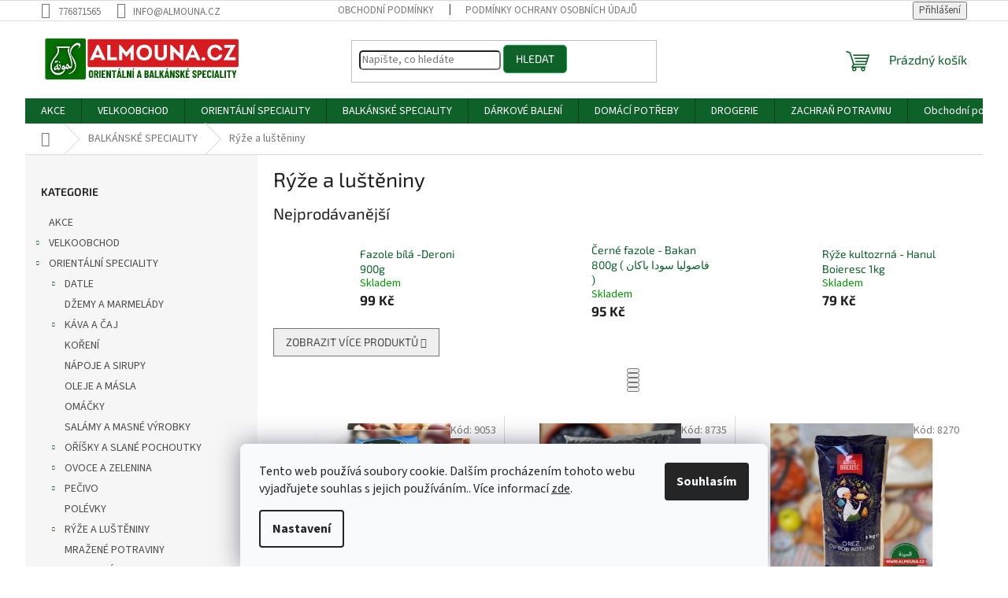

--- FILE ---
content_type: text/html; charset=utf-8
request_url: https://www.almouna.cz/ryze-a-lusteniny-2/
body_size: 26293
content:
<!doctype html><html lang="cs" dir="ltr" class="header-background-dark external-fonts-loaded"><head><meta charset="utf-8" /><meta name="viewport" content="width=device-width,initial-scale=1" /><title>Rýže a luštěniny - Al Mouna المونة</title><link rel="preconnect" href="https://cdn.myshoptet.com" /><link rel="dns-prefetch" href="https://cdn.myshoptet.com" /><link rel="preload" href="https://cdn.myshoptet.com/prj/dist/master/cms/libs/jquery/jquery-1.11.3.min.js" as="script" /><link href="https://cdn.myshoptet.com/prj/dist/master/cms/templates/frontend_templates/shared/css/font-face/source-sans-3.css" rel="stylesheet"><link href="https://cdn.myshoptet.com/prj/dist/master/cms/templates/frontend_templates/shared/css/font-face/exo-2.css" rel="stylesheet"><link href="https://cdn.myshoptet.com/prj/dist/master/shop/dist/font-shoptet-11.css.62c94c7785ff2cea73b2.css" rel="stylesheet"><script>
dataLayer = [];
dataLayer.push({'shoptet' : {
    "pageId": 930,
    "pageType": "category",
    "currency": "CZK",
    "currencyInfo": {
        "decimalSeparator": ",",
        "exchangeRate": 1,
        "priceDecimalPlaces": 2,
        "symbol": "K\u010d",
        "symbolLeft": 0,
        "thousandSeparator": " "
    },
    "language": "cs",
    "projectId": 455408,
    "category": {
        "guid": "c3038994-4eff-11ed-90ab-b8ca3a6a5ac4",
        "path": "BALK\u00c1NSK\u00c9 SPECIALITY | R\u00fd\u017ee a lu\u0161t\u011bniny",
        "parentCategoryGuid": "2cb85ce3-e580-11eb-bbb3-b8ca3a6063f8"
    },
    "cartInfo": {
        "id": null,
        "freeShipping": false,
        "freeShippingFrom": 1499,
        "leftToFreeGift": {
            "formattedPrice": "0 K\u010d",
            "priceLeft": 0
        },
        "freeGift": false,
        "leftToFreeShipping": {
            "priceLeft": 1499,
            "dependOnRegion": 0,
            "formattedPrice": "1 499 K\u010d"
        },
        "discountCoupon": [],
        "getNoBillingShippingPrice": {
            "withoutVat": 0,
            "vat": 0,
            "withVat": 0
        },
        "cartItems": [],
        "taxMode": "ORDINARY"
    },
    "cart": [],
    "customer": {
        "priceRatio": 1,
        "priceListId": 1,
        "groupId": null,
        "registered": false,
        "mainAccount": false
    }
}});
dataLayer.push({'cookie_consent' : {
    "marketing": "denied",
    "analytics": "denied"
}});
document.addEventListener('DOMContentLoaded', function() {
    shoptet.consent.onAccept(function(agreements) {
        if (agreements.length == 0) {
            return;
        }
        dataLayer.push({
            'cookie_consent' : {
                'marketing' : (agreements.includes(shoptet.config.cookiesConsentOptPersonalisation)
                    ? 'granted' : 'denied'),
                'analytics': (agreements.includes(shoptet.config.cookiesConsentOptAnalytics)
                    ? 'granted' : 'denied')
            },
            'event': 'cookie_consent'
        });
    });
});
</script>
<meta property="og:type" content="website"><meta property="og:site_name" content="almouna.cz"><meta property="og:url" content="https://www.almouna.cz/ryze-a-lusteniny-2/"><meta property="og:title" content="Rýže a luštěniny - Al Mouna المونة"><meta name="author" content="Al Mouna المونة"><meta name="web_author" content="Shoptet.cz"><meta name="dcterms.rightsHolder" content="www.almouna.cz"><meta name="robots" content="index,follow"><meta property="og:image" content="https://www.almouna.cz/user/categories/orig/2634_ryze-bulharska-1kg-krstev.png"><meta property="og:description" content="Rýže a luštěniny, Al Mouna المونة"><meta name="description" content="Rýže a luštěniny, Al Mouna المونة"><style>:root {--color-primary: #0d6129;--color-primary-h: 140;--color-primary-s: 76%;--color-primary-l: 22%;--color-primary-hover: #0d6129;--color-primary-hover-h: 140;--color-primary-hover-s: 76%;--color-primary-hover-l: 22%;--color-secondary: #2e9711;--color-secondary-h: 107;--color-secondary-s: 80%;--color-secondary-l: 33%;--color-secondary-hover: #3ca210;--color-secondary-hover-h: 102;--color-secondary-hover-s: 82%;--color-secondary-hover-l: 35%;--color-tertiary: #0d6129;--color-tertiary-h: 140;--color-tertiary-s: 76%;--color-tertiary-l: 22%;--color-tertiary-hover: #12af47;--color-tertiary-hover-h: 140;--color-tertiary-hover-s: 81%;--color-tertiary-hover-l: 38%;--color-header-background: #10612b;--template-font: "Source Sans 3";--template-headings-font: "Exo 2";--header-background-url: none;--cookies-notice-background: #F8FAFB;--cookies-notice-color: #252525;--cookies-notice-button-hover: #27263f;--cookies-notice-link-hover: #3b3a5f;--templates-update-management-preview-mode-content: "Náhled aktualizací šablony je aktivní pro váš prohlížeč."}</style>
    
    <link href="https://cdn.myshoptet.com/prj/dist/master/shop/dist/main-11.less.5a24dcbbdabfd189c152.css" rel="stylesheet" />
                <link href="https://cdn.myshoptet.com/prj/dist/master/shop/dist/mobile-header-v1-11.less.1ee105d41b5f713c21aa.css" rel="stylesheet" />
    
    <script>var shoptet = shoptet || {};</script>
    <script src="https://cdn.myshoptet.com/prj/dist/master/shop/dist/main-3g-header.js.05f199e7fd2450312de2.js"></script>
<!-- User include --><!-- api 491(143) html code header -->
<link rel="stylesheet" href="https://cdn.myshoptet.com/usr/api2.dklab.cz/user/documents/_doplnky/doprava/455408/10/455408_10.css" type="text/css" /><style>
        :root {
            --dklab-background-color: #000000;
            --dklab-foreground-color: #FFFFFF;
            --dklab-transport-background-color: #007614;
            --dklab-transport-foreground-color: #FFFFFF;
            --dklab-gift-background-color: #000000;
            --dklab-gift-foreground-color: #FFFFFF;
        }</style>
<!-- api 1278(894) html code header -->
<link rel="stylesheet" href="https://cdn.myshoptet.com/usr/shoptet.tomashlad.eu/user/documents/extras/classic/screen.min.css?v000000666">

<script>
    var shoptetakClassicSettings = {"useRoundingCorners":true,"fixedNavigation":true,"biggerNavigation":false,"scrollToTop":true,"toggleSorting":true,"articlesUpgrade":true,"bannersUpgrade":true,"categoryDescription":false,"biggerSubcategories":false,"detailAccordeon":true,"searchWhisperer":true,"showCartLine":true,"biggerLogo":false,"cartDesign":true,"newsletterDesign":true,"useContentSize":true,"showShopRating":true,"contentSizeValue":"95%","showListOfArticlesNews":false,"articlesTestMode":false,"addonActivation":true,"useProductsCarousel":true,"useCustomColors":false,"fullWidthCarousel":true,"bgColor1":"#080808","bgColor2":"#212121","bgColor3":"#454545","textColor1":"#ffffff","textColor2":"#f2f2f2","textColor3":"#cccccc","roundingCornerSize":"5px"};

    var body=document.getElementsByTagName("body")[0];
    const rootClassic = document.documentElement;

    const htmlEl = document.documentElement;
    if(shoptetakClassicSettings.biggerLogo){htmlEl.classList.add("st-big-logo");}
    if(shoptetakClassicSettings.biggerNavigation){htmlEl.classList.add("st-big-nav");}
    if (shoptetakClassicSettings.useContentSize) {
        rootClassic.setAttribute("container-change", "true");
        rootClassic.style.setProperty('--container-size', shoptetakClassicSettings.contentSizeValue);
    }
    if (shoptetakClassicSettings.useCustomColors) {
        htmlEl.classList.add("st-custom-colors");
        htmlEl.style.setProperty('--bg-color-1', shoptetakClassicSettings.bgColor1);
        htmlEl.style.setProperty('--bg-color-2', shoptetakClassicSettings.bgColor2);
        htmlEl.style.setProperty('--bg-color-3', shoptetakClassicSettings.bgColor3);
        htmlEl.style.setProperty('--text-color-1', shoptetakClassicSettings.textColor1);
        htmlEl.style.setProperty('--text-color-2', shoptetakClassicSettings.textColor2);
        htmlEl.style.setProperty('--text-color-3', shoptetakClassicSettings.textColor3);
    }

    if(shoptetakClassicSettings.useProductsCarousel){htmlEl.classList.add("st-prod-carousel");}
    if(shoptetakClassicSettings.bannersUpgrade){htmlEl.classList.add("st-banners-up");}
    if(shoptetakClassicSettings.fullWidthCarousel){htmlEl.classList.add("st-wide-carousel");}
    if(shoptetakClassicSettings.showListOfArticlesNews){htmlEl.classList.add("st-show-articles");}
    if(shoptetakClassicSettings.showShopRating){htmlEl.classList.add("st-show-ratings");}
    if(shoptetakClassicSettings.newsletterDesign){htmlEl.classList.add("st-newsletter-2");}
    if(shoptetakClassicSettings.cartDesign){htmlEl.classList.add("st-cart-2");}
    if(shoptetakClassicSettings.showCartLine){htmlEl.classList.add("st-cart-line");}
    if(shoptetakClassicSettings.toggleSorting){htmlEl.classList.add("st-toggle-sort");}
    if(shoptetakClassicSettings.fixedNavigation){htmlEl.classList.add("st-fixed-nav");}
    if(shoptetakClassicSettings.searchWhisperer){htmlEl.classList.add("st-whisp");}
    if(shoptetakClassicSettings.biggerSubcategories){htmlEl.classList.add("st-subcats");}
    if(shoptetakClassicSettings.detailAccordeon){htmlEl.classList.add("st-accordeon");}
    if(shoptetakClassicSettings.categoryDescription){htmlEl.classList.add("st-cat-desc");}
    if(shoptetakClassicSettings.articlesUpgrade){htmlEl.classList.add("st-articles-up");}
    if (shoptetakClassicSettings.useRoundingCorners) {
        htmlEl.classList.add("st-classic-corners");

        if (shoptetakClassicSettings.roundingCornerSize) {
            htmlEl.classList.add("st-classic-corners-size");
            htmlEl.setAttribute("data-corners-size", shoptetakClassicSettings.roundingCornerSize);
        }
    }
    if ( shoptetakClassicSettings.useContentSize) {
        htmlEl.setAttribute("container-change", "true");
        htmlEl.style.setProperty('--container-size', shoptetakClassicSettings.contentSizeValue);
    }

    cookie = key=>((new RegExp((key || '=')+'=(.*?); ','gm')).exec(document.cookie+'; ') ||['',null])[1];
</script>

<!-- api 1600(1190) html code header -->
<link rel='stylesheet' id='able-themarketer-css' href='https://themarketer.production.ablevyvoj.cz/build/reviews/reviews.css' type='text/css' media='all' /><script>
    /**
     * The Marketer - Tracking Code
     */
    (function () {
        mktr_key = "SZYEYHHM";
        var mktr = document.createElement("script");
        mktr.async = true;
        mktr.src =  "https://t.themarketer.com/t/j/" + mktr_key;
        var s = document.getElementsByTagName("script")[0];
        s.parentNode.insertBefore(mktr, s);
    })();
</script>

<!-- api 1610(1200) html code header -->
<script type="text/javascript" website-id="A0A77502-7B47-EE11-A3F1-00224825471C" backend-url="https://popup-server.azurewebsites.net" id="notify-script" src="https://popup-server.azurewebsites.net/pixel/script"></script>
<!-- service 1278(894) html code header -->
<link rel="stylesheet" href="https://cdn.myshoptet.com/usr/shoptet.tomashlad.eu/user/documents/extras/classic/slick.css" />
<style>
.discussion-form, .discussion, .rate-wrapper, .votes-wrap, .add-comment, .welcome div, .welcome h1 {max-width: initial;}
@media only screen and (min-width: 768px) {
.st-big-nav #navigation .navigation-in > ul > li > a {
    font-size: 1.2em;
}
}
.st-prod-carousel .products-block.slick-slider .slick-dots {
    display: flex;
    flex-wrap: wrap;
    max-width: 90%;
    margin: 0 auto;
}
</style>
<!-- project html code header -->
<meta name="google-site-verification" content="JzGBzi92iwXFLyLfOEBjJf_kQFHkJg5nu29CdcOTkvk" />

<script type="text/javascript" src="https://code.jquery.com/jquery-3.6.0.min.js"></script>

<script type="text/javascript">

	$(document).ready(function() {
		$('p.dopravaBannerClone').text(function(index, text) { 
			return text.replace('Doprava ZDARMA od ', 'Doprava po Praze ZDARMA od '); 
		});
		$('p.dopravaBannerClone').text(function(index, text) { 
			return text.replace('budete mít dopravu ZDARMA', 'budete mít dopravu po Praze ZDARMA'); 
		});
   $('p.dopravaBannerClone').text(function(index, text) { 
			return text.replace('Dopravu máte zdarma!', 'Dopravu po Praze máte ZDARMA!'); 
		});
    
    
    $('.add-to-cart-button').click(
    function() {
        setTimeout(
            function() {
               	$('p.dopravaBannerClone').text(function(index, text) { 
									return text.replace('budete mít dopravu ZDARMA', 'budete mít dopravu po Praze ZDARMA'); 
								});
               	$('p.dopravaBannerClone').text(function(index, text) { 
									return text.replace('Dopravu máte zdarma!', 'Dopravu po Praze máte ZDARMA!'); 
								});
            },
            500);
    });
    
});
</script>
<!-- /User include --><link rel="shortcut icon" href="/favicon.ico" type="image/x-icon" /><link rel="canonical" href="https://www.almouna.cz/ryze-a-lusteniny-2/" />    <script>
        var _hwq = _hwq || [];
        _hwq.push(['setKey', '5D306D74C35AED05F289B690ED769A91']);
        _hwq.push(['setTopPos', '0']);
        _hwq.push(['showWidget', '22']);
        (function() {
            var ho = document.createElement('script');
            ho.src = 'https://cz.im9.cz/direct/i/gjs.php?n=wdgt&sak=5D306D74C35AED05F289B690ED769A91';
            var s = document.getElementsByTagName('script')[0]; s.parentNode.insertBefore(ho, s);
        })();
    </script>
    <!-- Global site tag (gtag.js) - Google Analytics -->
    <script async src="https://www.googletagmanager.com/gtag/js?id=G-EQJXZER79M"></script>
    <script>
        
        window.dataLayer = window.dataLayer || [];
        function gtag(){dataLayer.push(arguments);}
        

                    console.debug('default consent data');

            gtag('consent', 'default', {"ad_storage":"denied","analytics_storage":"denied","ad_user_data":"denied","ad_personalization":"denied","wait_for_update":500});
            dataLayer.push({
                'event': 'default_consent'
            });
        
        gtag('js', new Date());

        
                gtag('config', 'G-EQJXZER79M', {"groups":"GA4","send_page_view":false,"content_group":"category","currency":"CZK","page_language":"cs"});
        
        
        
        
        
        
                    gtag('event', 'page_view', {"send_to":"GA4","page_language":"cs","content_group":"category","currency":"CZK"});
        
        
        
        
        
        
        
        
        
        
        
        
        
        document.addEventListener('DOMContentLoaded', function() {
            if (typeof shoptet.tracking !== 'undefined') {
                for (var id in shoptet.tracking.bannersList) {
                    gtag('event', 'view_promotion', {
                        "send_to": "UA",
                        "promotions": [
                            {
                                "id": shoptet.tracking.bannersList[id].id,
                                "name": shoptet.tracking.bannersList[id].name,
                                "position": shoptet.tracking.bannersList[id].position
                            }
                        ]
                    });
                }
            }

            shoptet.consent.onAccept(function(agreements) {
                if (agreements.length !== 0) {
                    console.debug('gtag consent accept');
                    var gtagConsentPayload =  {
                        'ad_storage': agreements.includes(shoptet.config.cookiesConsentOptPersonalisation)
                            ? 'granted' : 'denied',
                        'analytics_storage': agreements.includes(shoptet.config.cookiesConsentOptAnalytics)
                            ? 'granted' : 'denied',
                                                                                                'ad_user_data': agreements.includes(shoptet.config.cookiesConsentOptPersonalisation)
                            ? 'granted' : 'denied',
                        'ad_personalization': agreements.includes(shoptet.config.cookiesConsentOptPersonalisation)
                            ? 'granted' : 'denied',
                        };
                    console.debug('update consent data', gtagConsentPayload);
                    gtag('consent', 'update', gtagConsentPayload);
                    dataLayer.push(
                        { 'event': 'update_consent' }
                    );
                }
            });
        });
    </script>
</head><body class="desktop id-930 in-ryze-a-lusteniny-2 template-11 type-category multiple-columns-body columns-mobile-2 columns-3 ums_forms_redesign--off ums_a11y_category_page--on ums_discussion_rating_forms--off ums_flags_display_unification--on ums_a11y_login--on mobile-header-version-1"><noscript>
    <style>
        #header {
            padding-top: 0;
            position: relative !important;
            top: 0;
        }
        .header-navigation {
            position: relative !important;
        }
        .overall-wrapper {
            margin: 0 !important;
        }
        body:not(.ready) {
            visibility: visible !important;
        }
    </style>
    <div class="no-javascript">
        <div class="no-javascript__title">Musíte změnit nastavení vašeho prohlížeče</div>
        <div class="no-javascript__text">Podívejte se na: <a href="https://www.google.com/support/bin/answer.py?answer=23852">Jak povolit JavaScript ve vašem prohlížeči</a>.</div>
        <div class="no-javascript__text">Pokud používáte software na blokování reklam, může být nutné povolit JavaScript z této stránky.</div>
        <div class="no-javascript__text">Děkujeme.</div>
    </div>
</noscript>

        <div id="fb-root"></div>
        <script>
            window.fbAsyncInit = function() {
                FB.init({
                    autoLogAppEvents : true,
                    xfbml            : true,
                    version          : 'v24.0'
                });
            };
        </script>
        <script async defer crossorigin="anonymous" src="https://connect.facebook.net/cs_CZ/sdk.js#xfbml=1&version=v24.0"></script>    <div class="siteCookies siteCookies--bottom siteCookies--light js-siteCookies" role="dialog" data-testid="cookiesPopup" data-nosnippet>
        <div class="siteCookies__form">
            <div class="siteCookies__content">
                <div class="siteCookies__text">
                    Tento web používá soubory cookie. Dalším procházením tohoto webu vyjadřujete souhlas s jejich používáním.. Více informací <a href="/podminky-ochrany-osobnich-udaju/" target="\" _blank="" rel="\" noreferrer="">zde</a>.
                </div>
                <p class="siteCookies__links">
                    <button class="siteCookies__link js-cookies-settings" aria-label="Nastavení cookies" data-testid="cookiesSettings">Nastavení</button>
                </p>
            </div>
            <div class="siteCookies__buttonWrap">
                                <button class="siteCookies__button js-cookiesConsentSubmit" value="all" aria-label="Přijmout cookies" data-testid="buttonCookiesAccept">Souhlasím</button>
            </div>
        </div>
        <script>
            document.addEventListener("DOMContentLoaded", () => {
                const siteCookies = document.querySelector('.js-siteCookies');
                document.addEventListener("scroll", shoptet.common.throttle(() => {
                    const st = document.documentElement.scrollTop;
                    if (st > 1) {
                        siteCookies.classList.add('siteCookies--scrolled');
                    } else {
                        siteCookies.classList.remove('siteCookies--scrolled');
                    }
                }, 100));
            });
        </script>
    </div>
<a href="#content" class="skip-link sr-only">Přejít na obsah</a><div class="overall-wrapper"><div class="user-action"><div class="container">
    <div class="user-action-in">
                    <div id="login" class="user-action-login popup-widget login-widget" role="dialog" aria-labelledby="loginHeading">
        <div class="popup-widget-inner">
                            <h2 id="loginHeading">Přihlášení k vašemu účtu</h2><div id="customerLogin"><form action="/action/Customer/Login/" method="post" id="formLoginIncluded" class="csrf-enabled formLogin" data-testid="formLogin"><input type="hidden" name="referer" value="" /><div class="form-group"><div class="input-wrapper email js-validated-element-wrapper no-label"><input type="email" name="email" class="form-control" autofocus placeholder="E-mailová adresa (např. jan@novak.cz)" data-testid="inputEmail" autocomplete="email" required /></div></div><div class="form-group"><div class="input-wrapper password js-validated-element-wrapper no-label"><input type="password" name="password" class="form-control" placeholder="Heslo" data-testid="inputPassword" autocomplete="current-password" required /><span class="no-display">Nemůžete vyplnit toto pole</span><input type="text" name="surname" value="" class="no-display" /></div></div><div class="form-group"><div class="login-wrapper"><button type="submit" class="btn btn-secondary btn-text btn-login" data-testid="buttonSubmit">Přihlásit se</button><div class="password-helper"><a href="/registrace/" data-testid="signup" rel="nofollow">Nová registrace</a><a href="/klient/zapomenute-heslo/" rel="nofollow">Zapomenuté heslo</a></div></div></div></form>
</div>                    </div>
    </div>

                            <div id="cart-widget" class="user-action-cart popup-widget cart-widget loader-wrapper" data-testid="popupCartWidget" role="dialog" aria-hidden="true">
    <div class="popup-widget-inner cart-widget-inner place-cart-here">
        <div class="loader-overlay">
            <div class="loader"></div>
        </div>
    </div>

    <div class="cart-widget-button">
        <a href="/kosik/" class="btn btn-conversion" id="continue-order-button" rel="nofollow" data-testid="buttonNextStep">Pokračovat do košíku</a>
    </div>
</div>
            </div>
</div>
</div><div class="top-navigation-bar" data-testid="topNavigationBar">

    <div class="container">

        <div class="top-navigation-contacts">
            <strong>Zákaznická podpora:</strong><a href="tel:776871565" class="project-phone" aria-label="Zavolat na 776871565" data-testid="contactboxPhone"><span>776871565</span></a><a href="mailto:INFO@ALMOUNA.CZ" class="project-email" data-testid="contactboxEmail"><span>INFO@ALMOUNA.CZ</span></a>        </div>

                            <div class="top-navigation-menu">
                <div class="top-navigation-menu-trigger"></div>
                <ul class="top-navigation-bar-menu">
                                            <li class="top-navigation-menu-item-39">
                            <a href="/obchodni-podminky/">Obchodní podmínky</a>
                        </li>
                                            <li class="top-navigation-menu-item-691">
                            <a href="/podminky-ochrany-osobnich-udaju/">Podmínky ochrany osobních údajů </a>
                        </li>
                                    </ul>
                <ul class="top-navigation-bar-menu-helper"></ul>
            </div>
        
        <div class="top-navigation-tools">
            <div class="responsive-tools">
                <a href="#" class="toggle-window" data-target="search" aria-label="Hledat" data-testid="linkSearchIcon"></a>
                                                            <a href="#" class="toggle-window" data-target="login"></a>
                                                    <a href="#" class="toggle-window" data-target="navigation" aria-label="Menu" data-testid="hamburgerMenu"></a>
            </div>
                        <button class="top-nav-button top-nav-button-login toggle-window" type="button" data-target="login" aria-haspopup="dialog" aria-controls="login" aria-expanded="false" data-testid="signin"><span>Přihlášení</span></button>        </div>

    </div>

</div>
<header id="header"><div class="container navigation-wrapper">
    <div class="header-top">
        <div class="site-name-wrapper">
            <div class="site-name"><a href="/" data-testid="linkWebsiteLogo"><img src="https://cdn.myshoptet.com/usr/www.almouna.cz/user/logos/n__vrh_bez_n__zvu-2.svg" alt="Al Mouna المونة" fetchpriority="low" /></a></div>        </div>
        <div class="search" itemscope itemtype="https://schema.org/WebSite">
            <meta itemprop="headline" content="Rýže a luštěniny"/><meta itemprop="url" content="https://www.almouna.cz"/><meta itemprop="text" content="Rýže a luštěniny, Al Mouna المونة"/>            <form action="/action/ProductSearch/prepareString/" method="post"
    id="formSearchForm" class="search-form compact-form js-search-main"
    itemprop="potentialAction" itemscope itemtype="https://schema.org/SearchAction" data-testid="searchForm">
    <fieldset>
        <meta itemprop="target"
            content="https://www.almouna.cz/vyhledavani/?string={string}"/>
        <input type="hidden" name="language" value="cs"/>
        
            
<input
    type="search"
    name="string"
        class="query-input form-control search-input js-search-input"
    placeholder="Napište, co hledáte"
    autocomplete="off"
    required
    itemprop="query-input"
    aria-label="Vyhledávání"
    data-testid="searchInput"
>
            <button type="submit" class="btn btn-default" data-testid="searchBtn">Hledat</button>
        
    </fieldset>
</form>
        </div>
        <div class="navigation-buttons">
                
    <a href="/kosik/" class="btn btn-icon toggle-window cart-count" data-target="cart" data-hover="true" data-redirect="true" data-testid="headerCart" rel="nofollow" aria-haspopup="dialog" aria-expanded="false" aria-controls="cart-widget">
        
                <span class="sr-only">Nákupní košík</span>
        
            <span class="cart-price visible-lg-inline-block" data-testid="headerCartPrice">
                                    Prázdný košík                            </span>
        
    
            </a>
        </div>
    </div>
    <nav id="navigation" aria-label="Hlavní menu" data-collapsible="true"><div class="navigation-in menu"><ul class="menu-level-1" role="menubar" data-testid="headerMenuItems"><li class="menu-item-876" role="none"><a href="/slevy/" data-testid="headerMenuItem" role="menuitem" aria-expanded="false"><b>AKCE</b></a></li>
<li class="menu-item-974 ext" role="none"><a href="/velkoobchod/" data-testid="headerMenuItem" role="menuitem" aria-haspopup="true" aria-expanded="false"><b>VELKOOBCHOD</b><span class="submenu-arrow"></span></a><ul class="menu-level-2" aria-label="VELKOOBCHOD" tabindex="-1" role="menu"><li class="menu-item-1115" role="none"><a href="/kadayif/" class="menu-image" data-testid="headerMenuItem" tabindex="-1" aria-hidden="true"><img src="data:image/svg+xml,%3Csvg%20width%3D%22140%22%20height%3D%22100%22%20xmlns%3D%22http%3A%2F%2Fwww.w3.org%2F2000%2Fsvg%22%3E%3C%2Fsvg%3E" alt="" aria-hidden="true" width="140" height="100"  data-src="https://cdn.myshoptet.com/prj/dist/master/cms/templates/frontend_templates/00/img/folder.svg" fetchpriority="low" /></a><div><a href="/kadayif/" data-testid="headerMenuItem" role="menuitem"><span>Kadayif</span></a>
                        </div></li></ul></li>
<li class="menu-item-840 ext" role="none"><a href="/arabske-potraviny/" data-testid="headerMenuItem" role="menuitem" aria-haspopup="true" aria-expanded="false"><b>ORIENTÁLNÍ SPECIALITY</b><span class="submenu-arrow"></span></a><ul class="menu-level-2" aria-label="ORIENTÁLNÍ SPECIALITY" tabindex="-1" role="menu"><li class="menu-item-829 has-third-level" role="none"><a href="/datle/" class="menu-image" data-testid="headerMenuItem" tabindex="-1" aria-hidden="true"><img src="data:image/svg+xml,%3Csvg%20width%3D%22140%22%20height%3D%22100%22%20xmlns%3D%22http%3A%2F%2Fwww.w3.org%2F2000%2Fsvg%22%3E%3C%2Fsvg%3E" alt="" aria-hidden="true" width="140" height="100"  data-src="https://cdn.myshoptet.com/usr/www.almouna.cz/user/categories/thumb/1-1.png" fetchpriority="low" /></a><div><a href="/datle/" data-testid="headerMenuItem" role="menuitem"><span>DATLE</span></a>
                                                    <ul class="menu-level-3" role="menu">
                                                                    <li class="menu-item-1088" role="none">
                                        <a href="/susene-datle/" data-testid="headerMenuItem" role="menuitem">
                                            Sušené datle</a>,                                    </li>
                                                                    <li class="menu-item-1085" role="none">
                                        <a href="/datlove-vyrobky/" data-testid="headerMenuItem" role="menuitem">
                                            Datlové výrobky</a>                                    </li>
                                                            </ul>
                        </div></li><li class="menu-item-980" role="none"><a href="/dzemy-a-marmelady/" class="menu-image" data-testid="headerMenuItem" tabindex="-1" aria-hidden="true"><img src="data:image/svg+xml,%3Csvg%20width%3D%22140%22%20height%3D%22100%22%20xmlns%3D%22http%3A%2F%2Fwww.w3.org%2F2000%2Fsvg%22%3E%3C%2Fsvg%3E" alt="" aria-hidden="true" width="140" height="100"  data-src="https://cdn.myshoptet.com/usr/www.almouna.cz/user/categories/thumb/2.png" fetchpriority="low" /></a><div><a href="/dzemy-a-marmelady/" data-testid="headerMenuItem" role="menuitem"><span>DŽEMY A MARMELÁDY</span></a>
                        </div></li><li class="menu-item-745 has-third-level" role="none"><a href="/kava-a-caj/" class="menu-image" data-testid="headerMenuItem" tabindex="-1" aria-hidden="true"><img src="data:image/svg+xml,%3Csvg%20width%3D%22140%22%20height%3D%22100%22%20xmlns%3D%22http%3A%2F%2Fwww.w3.org%2F2000%2Fsvg%22%3E%3C%2Fsvg%3E" alt="" aria-hidden="true" width="140" height="100"  data-src="https://cdn.myshoptet.com/usr/www.almouna.cz/user/categories/thumb/4.png" fetchpriority="low" /></a><div><a href="/kava-a-caj/" data-testid="headerMenuItem" role="menuitem"><span>KÁVA A ČAJ</span></a>
                                                    <ul class="menu-level-3" role="menu">
                                                                    <li class="menu-item-817" role="none">
                                        <a href="/kava/" data-testid="headerMenuItem" role="menuitem">
                                            Káva</a>,                                    </li>
                                                                    <li class="menu-item-820" role="none">
                                        <a href="/caj/" data-testid="headerMenuItem" role="menuitem">
                                            Čaj</a>,                                    </li>
                                                                    <li class="menu-item-823" role="none">
                                        <a href="/mate/" data-testid="headerMenuItem" role="menuitem">
                                            Maté</a>                                    </li>
                                                            </ul>
                        </div></li><li class="menu-item-748" role="none"><a href="/koreni/" class="menu-image" data-testid="headerMenuItem" tabindex="-1" aria-hidden="true"><img src="data:image/svg+xml,%3Csvg%20width%3D%22140%22%20height%3D%22100%22%20xmlns%3D%22http%3A%2F%2Fwww.w3.org%2F2000%2Fsvg%22%3E%3C%2Fsvg%3E" alt="" aria-hidden="true" width="140" height="100"  data-src="https://cdn.myshoptet.com/usr/www.almouna.cz/user/categories/thumb/6.png" fetchpriority="low" /></a><div><a href="/koreni/" data-testid="headerMenuItem" role="menuitem"><span>KOŘENÍ</span></a>
                        </div></li><li class="menu-item-742" role="none"><a href="/napoje/" class="menu-image" data-testid="headerMenuItem" tabindex="-1" aria-hidden="true"><img src="data:image/svg+xml,%3Csvg%20width%3D%22140%22%20height%3D%22100%22%20xmlns%3D%22http%3A%2F%2Fwww.w3.org%2F2000%2Fsvg%22%3E%3C%2Fsvg%3E" alt="" aria-hidden="true" width="140" height="100"  data-src="https://cdn.myshoptet.com/usr/www.almouna.cz/user/categories/thumb/7.png" fetchpriority="low" /></a><div><a href="/napoje/" data-testid="headerMenuItem" role="menuitem"><span>NÁPOJE A SIRUPY</span></a>
                        </div></li><li class="menu-item-826" role="none"><a href="/oleje-a-masla/" class="menu-image" data-testid="headerMenuItem" tabindex="-1" aria-hidden="true"><img src="data:image/svg+xml,%3Csvg%20width%3D%22140%22%20height%3D%22100%22%20xmlns%3D%22http%3A%2F%2Fwww.w3.org%2F2000%2Fsvg%22%3E%3C%2Fsvg%3E" alt="" aria-hidden="true" width="140" height="100"  data-src="https://cdn.myshoptet.com/usr/www.almouna.cz/user/categories/thumb/8-1.png" fetchpriority="low" /></a><div><a href="/oleje-a-masla/" data-testid="headerMenuItem" role="menuitem"><span>OLEJE A MÁSLA</span></a>
                        </div></li><li class="menu-item-858" role="none"><a href="/omacky/" class="menu-image" data-testid="headerMenuItem" tabindex="-1" aria-hidden="true"><img src="data:image/svg+xml,%3Csvg%20width%3D%22140%22%20height%3D%22100%22%20xmlns%3D%22http%3A%2F%2Fwww.w3.org%2F2000%2Fsvg%22%3E%3C%2Fsvg%3E" alt="" aria-hidden="true" width="140" height="100"  data-src="https://cdn.myshoptet.com/usr/www.almouna.cz/user/categories/thumb/9.png" fetchpriority="low" /></a><div><a href="/omacky/" data-testid="headerMenuItem" role="menuitem"><span>OMÁČKY</span></a>
                        </div></li><li class="menu-item-775" role="none"><a href="/salamy-a-masne-vyrobky/" class="menu-image" data-testid="headerMenuItem" tabindex="-1" aria-hidden="true"><img src="data:image/svg+xml,%3Csvg%20width%3D%22140%22%20height%3D%22100%22%20xmlns%3D%22http%3A%2F%2Fwww.w3.org%2F2000%2Fsvg%22%3E%3C%2Fsvg%3E" alt="" aria-hidden="true" width="140" height="100"  data-src="https://cdn.myshoptet.com/usr/www.almouna.cz/user/categories/thumb/10.png" fetchpriority="low" /></a><div><a href="/salamy-a-masne-vyrobky/" data-testid="headerMenuItem" role="menuitem"><span>SALÁMY A MASNÉ VÝROBKY</span></a>
                        </div></li><li class="menu-item-736 has-third-level" role="none"><a href="/orisky-a-slane-pochoutky/" class="menu-image" data-testid="headerMenuItem" tabindex="-1" aria-hidden="true"><img src="data:image/svg+xml,%3Csvg%20width%3D%22140%22%20height%3D%22100%22%20xmlns%3D%22http%3A%2F%2Fwww.w3.org%2F2000%2Fsvg%22%3E%3C%2Fsvg%3E" alt="" aria-hidden="true" width="140" height="100"  data-src="https://cdn.myshoptet.com/usr/www.almouna.cz/user/categories/thumb/11.png" fetchpriority="low" /></a><div><a href="/orisky-a-slane-pochoutky/" data-testid="headerMenuItem" role="menuitem"><span>OŘÍŠKY A SLANÉ POCHOUTKY</span></a>
                                                    <ul class="menu-level-3" role="menu">
                                                                    <li class="menu-item-960" role="none">
                                        <a href="/chipsy/" data-testid="headerMenuItem" role="menuitem">
                                            Chipsy</a>,                                    </li>
                                                                    <li class="menu-item-963" role="none">
                                        <a href="/orisky/" data-testid="headerMenuItem" role="menuitem">
                                            Oříšky a semínka</a>                                    </li>
                                                            </ul>
                        </div></li><li class="menu-item-706 has-third-level" role="none"><a href="/zelenina-a-ovoce/" class="menu-image" data-testid="headerMenuItem" tabindex="-1" aria-hidden="true"><img src="data:image/svg+xml,%3Csvg%20width%3D%22140%22%20height%3D%22100%22%20xmlns%3D%22http%3A%2F%2Fwww.w3.org%2F2000%2Fsvg%22%3E%3C%2Fsvg%3E" alt="" aria-hidden="true" width="140" height="100"  data-src="https://cdn.myshoptet.com/usr/www.almouna.cz/user/categories/thumb/12.png" fetchpriority="low" /></a><div><a href="/zelenina-a-ovoce/" data-testid="headerMenuItem" role="menuitem"><span>OVOCE A ZELENINA</span></a>
                                                    <ul class="menu-level-3" role="menu">
                                                                    <li class="menu-item-846" role="none">
                                        <a href="/susena-zelenina/" data-testid="headerMenuItem" role="menuitem">
                                            Sušená zelenina</a>,                                    </li>
                                                                    <li class="menu-item-718" role="none">
                                        <a href="/konzervovana-zelenina/" data-testid="headerMenuItem" role="menuitem">
                                            Konzervovaná zelenina</a>,                                    </li>
                                                                    <li class="menu-item-715" role="none">
                                        <a href="/nakladana-zelenina/" data-testid="headerMenuItem" role="menuitem">
                                            Nakládaná zelenina</a>,                                    </li>
                                                                    <li class="menu-item-712" role="none">
                                        <a href="/cerstva-zelenina-a-ovoce/" data-testid="headerMenuItem" role="menuitem">
                                            Čerstvá zelenina a ovoce</a>,                                    </li>
                                                                    <li class="menu-item-709" role="none">
                                        <a href="/ovoce/" data-testid="headerMenuItem" role="menuitem">
                                            OVOCE</a>                                    </li>
                                                            </ul>
                        </div></li><li class="menu-item-733 has-third-level" role="none"><a href="/pecivo/" class="menu-image" data-testid="headerMenuItem" tabindex="-1" aria-hidden="true"><img src="data:image/svg+xml,%3Csvg%20width%3D%22140%22%20height%3D%22100%22%20xmlns%3D%22http%3A%2F%2Fwww.w3.org%2F2000%2Fsvg%22%3E%3C%2Fsvg%3E" alt="" aria-hidden="true" width="140" height="100"  data-src="https://cdn.myshoptet.com/usr/www.almouna.cz/user/categories/thumb/13.png" fetchpriority="low" /></a><div><a href="/pecivo/" data-testid="headerMenuItem" role="menuitem"><span>PEČIVO</span></a>
                                                    <ul class="menu-level-3" role="menu">
                                                                    <li class="menu-item-1082" role="none">
                                        <a href="/arabsky-chleb/" data-testid="headerMenuItem" role="menuitem">
                                            Arabský chléb</a>                                    </li>
                                                            </ul>
                        </div></li><li class="menu-item-852" role="none"><a href="/polevky/" class="menu-image" data-testid="headerMenuItem" tabindex="-1" aria-hidden="true"><img src="data:image/svg+xml,%3Csvg%20width%3D%22140%22%20height%3D%22100%22%20xmlns%3D%22http%3A%2F%2Fwww.w3.org%2F2000%2Fsvg%22%3E%3C%2Fsvg%3E" alt="" aria-hidden="true" width="140" height="100"  data-src="https://cdn.myshoptet.com/usr/www.almouna.cz/user/categories/thumb/3057_pixelcut-3.png" fetchpriority="low" /></a><div><a href="/polevky/" data-testid="headerMenuItem" role="menuitem"><span>POLÉVKY</span></a>
                        </div></li><li class="menu-item-772 has-third-level" role="none"><a href="/ryze-a-lusteniny/" class="menu-image" data-testid="headerMenuItem" tabindex="-1" aria-hidden="true"><img src="data:image/svg+xml,%3Csvg%20width%3D%22140%22%20height%3D%22100%22%20xmlns%3D%22http%3A%2F%2Fwww.w3.org%2F2000%2Fsvg%22%3E%3C%2Fsvg%3E" alt="" aria-hidden="true" width="140" height="100"  data-src="https://cdn.myshoptet.com/usr/www.almouna.cz/user/categories/thumb/15.png" fetchpriority="low" /></a><div><a href="/ryze-a-lusteniny/" data-testid="headerMenuItem" role="menuitem"><span>RÝŽE A LUŠTĚNINY</span></a>
                                                    <ul class="menu-level-3" role="menu">
                                                                    <li class="menu-item-778" role="none">
                                        <a href="/ryze/" data-testid="headerMenuItem" role="menuitem">
                                            Rýže</a>,                                    </li>
                                                                    <li class="menu-item-781" role="none">
                                        <a href="/bulgur/" data-testid="headerMenuItem" role="menuitem">
                                            Bulgur</a>,                                    </li>
                                                                    <li class="menu-item-784" role="none">
                                        <a href="/krupice/" data-testid="headerMenuItem" role="menuitem">
                                            Krupice</a>,                                    </li>
                                                                    <li class="menu-item-787" role="none">
                                        <a href="/cocka/" data-testid="headerMenuItem" role="menuitem">
                                            Čočka</a>,                                    </li>
                                                                    <li class="menu-item-790" role="none">
                                        <a href="/kuskus/" data-testid="headerMenuItem" role="menuitem">
                                            Kuskus</a>,                                    </li>
                                                                    <li class="menu-item-793" role="none">
                                        <a href="/testoviny/" data-testid="headerMenuItem" role="menuitem">
                                            Těstoviny</a>,                                    </li>
                                                                    <li class="menu-item-802" role="none">
                                        <a href="/freekeh/" data-testid="headerMenuItem" role="menuitem">
                                            Freekeh</a>,                                    </li>
                                                                    <li class="menu-item-942" role="none">
                                        <a href="/fazole/" data-testid="headerMenuItem" role="menuitem">
                                            Fazole</a>                                    </li>
                                                            </ul>
                        </div></li><li class="menu-item-754" role="none"><a href="/mrazene-potraviny/" class="menu-image" data-testid="headerMenuItem" tabindex="-1" aria-hidden="true"><img src="data:image/svg+xml,%3Csvg%20width%3D%22140%22%20height%3D%22100%22%20xmlns%3D%22http%3A%2F%2Fwww.w3.org%2F2000%2Fsvg%22%3E%3C%2Fsvg%3E" alt="" aria-hidden="true" width="140" height="100"  data-src="https://cdn.myshoptet.com/usr/www.almouna.cz/user/categories/thumb/16.png" fetchpriority="low" /></a><div><a href="/mrazene-potraviny/" data-testid="headerMenuItem" role="menuitem"><span>MRAŽENÉ POTRAVINY</span></a>
                        </div></li><li class="menu-item-730 has-third-level" role="none"><a href="/trvanlive-potraviny/" class="menu-image" data-testid="headerMenuItem" tabindex="-1" aria-hidden="true"><img src="data:image/svg+xml,%3Csvg%20width%3D%22140%22%20height%3D%22100%22%20xmlns%3D%22http%3A%2F%2Fwww.w3.org%2F2000%2Fsvg%22%3E%3C%2Fsvg%3E" alt="" aria-hidden="true" width="140" height="100"  data-src="https://cdn.myshoptet.com/usr/www.almouna.cz/user/categories/thumb/17.png" fetchpriority="low" /></a><div><a href="/trvanlive-potraviny/" data-testid="headerMenuItem" role="menuitem"><span>TRVANLIVÉ POTRAVINY</span></a>
                                                    <ul class="menu-level-3" role="menu">
                                                                    <li class="menu-item-805" role="none">
                                        <a href="/hummus-2/" data-testid="headerMenuItem" role="menuitem">
                                            Hummus</a>,                                    </li>
                                                                    <li class="menu-item-808" role="none">
                                        <a href="/foul-2/" data-testid="headerMenuItem" role="menuitem">
                                            Foul</a>,                                    </li>
                                                                    <li class="menu-item-811" role="none">
                                        <a href="/tahina/" data-testid="headerMenuItem" role="menuitem">
                                            Tahina</a>,                                    </li>
                                                                    <li class="menu-item-814" role="none">
                                        <a href="/falafel/" data-testid="headerMenuItem" role="menuitem">
                                            Falafel</a>,                                    </li>
                                                                    <li class="menu-item-835" role="none">
                                        <a href="/babaganouz/" data-testid="headerMenuItem" role="menuitem">
                                            Babaganouž</a>,                                    </li>
                                                                    <li class="menu-item-838" role="none">
                                        <a href="/makdous/" data-testid="headerMenuItem" role="menuitem">
                                            Makdous</a>,                                    </li>
                                                                    <li class="menu-item-888" role="none">
                                        <a href="/olivy/" data-testid="headerMenuItem" role="menuitem">
                                            Olivy</a>                                    </li>
                                                            </ul>
                        </div></li><li class="menu-item-739 has-third-level" role="none"><a href="/sladkosti/" class="menu-image" data-testid="headerMenuItem" tabindex="-1" aria-hidden="true"><img src="data:image/svg+xml,%3Csvg%20width%3D%22140%22%20height%3D%22100%22%20xmlns%3D%22http%3A%2F%2Fwww.w3.org%2F2000%2Fsvg%22%3E%3C%2Fsvg%3E" alt="" aria-hidden="true" width="140" height="100"  data-src="https://cdn.myshoptet.com/usr/www.almouna.cz/user/categories/thumb/18.png" fetchpriority="low" /></a><div><a href="/sladkosti/" data-testid="headerMenuItem" role="menuitem"><span>SLADKOSTI</span></a>
                                                    <ul class="menu-level-3" role="menu">
                                                                    <li class="menu-item-796" role="none">
                                        <a href="/baklawa/" data-testid="headerMenuItem" role="menuitem">
                                            Baklawa</a>,                                    </li>
                                                                    <li class="menu-item-799" role="none">
                                        <a href="/halwa-a-lokum/" data-testid="headerMenuItem" role="menuitem">
                                            Halwa a lokum</a>,                                    </li>
                                                                    <li class="menu-item-832" role="none">
                                        <a href="/susenky/" data-testid="headerMenuItem" role="menuitem">
                                            Sušenky</a>                                    </li>
                                                            </ul>
                        </div></li><li class="menu-item-751" role="none"><a href="/syry-a-mlecne-vyrobky/" class="menu-image" data-testid="headerMenuItem" tabindex="-1" aria-hidden="true"><img src="data:image/svg+xml,%3Csvg%20width%3D%22140%22%20height%3D%22100%22%20xmlns%3D%22http%3A%2F%2Fwww.w3.org%2F2000%2Fsvg%22%3E%3C%2Fsvg%3E" alt="" aria-hidden="true" width="140" height="100"  data-src="https://cdn.myshoptet.com/usr/www.almouna.cz/user/categories/thumb/na__vrh_bez_na__zvu.png" fetchpriority="low" /></a><div><a href="/syry-a-mlecne-vyrobky/" data-testid="headerMenuItem" role="menuitem"><span>SÝRY A MLÉČNÉ VÝROBKY</span></a>
                        </div></li><li class="menu-item-1041" role="none"><a href="/hotovky/" class="menu-image" data-testid="headerMenuItem" tabindex="-1" aria-hidden="true"><img src="data:image/svg+xml,%3Csvg%20width%3D%22140%22%20height%3D%22100%22%20xmlns%3D%22http%3A%2F%2Fwww.w3.org%2F2000%2Fsvg%22%3E%3C%2Fsvg%3E" alt="" aria-hidden="true" width="140" height="100"  data-src="https://cdn.myshoptet.com/usr/www.almouna.cz/user/categories/thumb/19.png" fetchpriority="low" /></a><div><a href="/hotovky/" data-testid="headerMenuItem" role="menuitem"><span>HOTOVKY</span></a>
                        </div></li><li class="menu-item-882" role="none"><a href="/arabska-snidane/" class="menu-image" data-testid="headerMenuItem" tabindex="-1" aria-hidden="true"><img src="data:image/svg+xml,%3Csvg%20width%3D%22140%22%20height%3D%22100%22%20xmlns%3D%22http%3A%2F%2Fwww.w3.org%2F2000%2Fsvg%22%3E%3C%2Fsvg%3E" alt="" aria-hidden="true" width="140" height="100"  data-src="https://cdn.myshoptet.com/usr/www.almouna.cz/user/categories/thumb/5631-1_darkovy-set-arabska-snidane.png" fetchpriority="low" /></a><div><a href="/arabska-snidane/" data-testid="headerMenuItem" role="menuitem"><span>ARABSKÁ SNÍDANĚ</span></a>
                        </div></li><li class="menu-item-969" role="none"><a href="/egyptske-produkty/" class="menu-image" data-testid="headerMenuItem" tabindex="-1" aria-hidden="true"><img src="data:image/svg+xml,%3Csvg%20width%3D%22140%22%20height%3D%22100%22%20xmlns%3D%22http%3A%2F%2Fwww.w3.org%2F2000%2Fsvg%22%3E%3C%2Fsvg%3E" alt="" aria-hidden="true" width="140" height="100"  data-src="https://cdn.myshoptet.com/usr/www.almouna.cz/user/categories/thumb/5451-1_whatsapp-image-2023-11-07-at-20-21-45--15.jpg" fetchpriority="low" /></a><div><a href="/egyptske-produkty/" data-testid="headerMenuItem" role="menuitem"><span>Egyptské produkty</span></a>
                        </div></li></ul></li>
<li class="menu-item-763 ext" role="none"><a href="/balkanske-potraviny/" data-testid="headerMenuItem" role="menuitem" aria-haspopup="true" aria-expanded="false"><b>BALKÁNSKÉ SPECIALITY</b><span class="submenu-arrow"></span></a><ul class="menu-level-2" aria-label="BALKÁNSKÉ SPECIALITY" tabindex="-1" role="menu"><li class="menu-item-1061" role="none"><a href="/bulharske-speciality/" class="menu-image" data-testid="headerMenuItem" tabindex="-1" aria-hidden="true"><img src="data:image/svg+xml,%3Csvg%20width%3D%22140%22%20height%3D%22100%22%20xmlns%3D%22http%3A%2F%2Fwww.w3.org%2F2000%2Fsvg%22%3E%3C%2Fsvg%3E" alt="" aria-hidden="true" width="140" height="100"  data-src="https://cdn.myshoptet.com/prj/dist/master/cms/templates/frontend_templates/00/img/folder.svg" fetchpriority="low" /></a><div><a href="/bulharske-speciality/" data-testid="headerMenuItem" role="menuitem"><span>Bulharské speciality</span></a>
                        </div></li><li class="menu-item-894" role="none"><a href="/rumunske-speciality/" class="menu-image" data-testid="headerMenuItem" tabindex="-1" aria-hidden="true"><img src="data:image/svg+xml,%3Csvg%20width%3D%22140%22%20height%3D%22100%22%20xmlns%3D%22http%3A%2F%2Fwww.w3.org%2F2000%2Fsvg%22%3E%3C%2Fsvg%3E" alt="" aria-hidden="true" width="140" height="100"  data-src="https://cdn.myshoptet.com/usr/www.almouna.cz/user/categories/thumb/2724_kukuricne-krupky-slane-45g-gusto.png" fetchpriority="low" /></a><div><a href="/rumunske-speciality/" data-testid="headerMenuItem" role="menuitem"><span>Rumunské Speciality</span></a>
                        </div></li><li class="menu-item-1044" role="none"><a href="/salamy-a-masne-vyrobky-2/" class="menu-image" data-testid="headerMenuItem" tabindex="-1" aria-hidden="true"><img src="data:image/svg+xml,%3Csvg%20width%3D%22140%22%20height%3D%22100%22%20xmlns%3D%22http%3A%2F%2Fwww.w3.org%2F2000%2Fsvg%22%3E%3C%2Fsvg%3E" alt="" aria-hidden="true" width="140" height="100"  data-src="https://cdn.myshoptet.com/prj/dist/master/cms/templates/frontend_templates/00/img/folder.svg" fetchpriority="low" /></a><div><a href="/salamy-a-masne-vyrobky-2/" data-testid="headerMenuItem" role="menuitem"><span>Salámy a masné výrobky</span></a>
                        </div></li><li class="menu-item-903" role="none"><a href="/balkanske-mrazene-potraviny/" class="menu-image" data-testid="headerMenuItem" tabindex="-1" aria-hidden="true"><img src="data:image/svg+xml,%3Csvg%20width%3D%22140%22%20height%3D%22100%22%20xmlns%3D%22http%3A%2F%2Fwww.w3.org%2F2000%2Fsvg%22%3E%3C%2Fsvg%3E" alt="" aria-hidden="true" width="140" height="100"  data-src="https://cdn.myshoptet.com/prj/dist/master/cms/templates/frontend_templates/00/img/folder.svg" fetchpriority="low" /></a><div><a href="/balkanske-mrazene-potraviny/" data-testid="headerMenuItem" role="menuitem"><span>Balkánské mražené potraviny</span></a>
                        </div></li><li class="menu-item-909" role="none"><a href="/balkanske-syry-a-mlecne-produkty/" class="menu-image" data-testid="headerMenuItem" tabindex="-1" aria-hidden="true"><img src="data:image/svg+xml,%3Csvg%20width%3D%22140%22%20height%3D%22100%22%20xmlns%3D%22http%3A%2F%2Fwww.w3.org%2F2000%2Fsvg%22%3E%3C%2Fsvg%3E" alt="" aria-hidden="true" width="140" height="100"  data-src="https://cdn.myshoptet.com/usr/www.almouna.cz/user/categories/thumb/5217_syr-z-koziho-mleka-d--madzarov-200g.png" fetchpriority="low" /></a><div><a href="/balkanske-syry-a-mlecne-produkty/" data-testid="headerMenuItem" role="menuitem"><span>Balkánské sýry a mléčné produkty</span></a>
                        </div></li><li class="menu-item-912 has-third-level" role="none"><a href="/konzervy-a-zavareniny/" class="menu-image" data-testid="headerMenuItem" tabindex="-1" aria-hidden="true"><img src="data:image/svg+xml,%3Csvg%20width%3D%22140%22%20height%3D%22100%22%20xmlns%3D%22http%3A%2F%2Fwww.w3.org%2F2000%2Fsvg%22%3E%3C%2Fsvg%3E" alt="" aria-hidden="true" width="140" height="100"  data-src="https://cdn.myshoptet.com/usr/www.almouna.cz/user/categories/thumb/2982_e652daff-ce24-45be-882f-3da765716ea0.png" fetchpriority="low" /></a><div><a href="/konzervy-a-zavareniny/" data-testid="headerMenuItem" role="menuitem"><span>Konzervy a zavařeniny</span></a>
                                                    <ul class="menu-level-3" role="menu">
                                                                    <li class="menu-item-1094" role="none">
                                        <a href="/omacky-2/" data-testid="headerMenuItem" role="menuitem">
                                            Omáčky</a>,                                    </li>
                                                                    <li class="menu-item-1064" role="none">
                                        <a href="/konzervy/" data-testid="headerMenuItem" role="menuitem">
                                            Konzervy</a>,                                    </li>
                                                                    <li class="menu-item-1067" role="none">
                                        <a href="/zeleninove-pomazanky/" data-testid="headerMenuItem" role="menuitem">
                                            Zeleninové pomazánky</a>,                                    </li>
                                                                    <li class="menu-item-1070" role="none">
                                        <a href="/nakladana-zelenina-2/" data-testid="headerMenuItem" role="menuitem">
                                            Nakládaná zelenina</a>                                    </li>
                                                            </ul>
                        </div></li><li class="menu-item-915" role="none"><a href="/koreni-2/" class="menu-image" data-testid="headerMenuItem" tabindex="-1" aria-hidden="true"><img src="data:image/svg+xml,%3Csvg%20width%3D%22140%22%20height%3D%22100%22%20xmlns%3D%22http%3A%2F%2Fwww.w3.org%2F2000%2Fsvg%22%3E%3C%2Fsvg%3E" alt="" aria-hidden="true" width="140" height="100"  data-src="https://cdn.myshoptet.com/usr/www.almouna.cz/user/categories/thumb/3447_cubrica-250g-bulharsky-tymian.png" fetchpriority="low" /></a><div><a href="/koreni-2/" data-testid="headerMenuItem" role="menuitem"><span>Balkánské Koření</span></a>
                        </div></li><li class="menu-item-921" role="none"><a href="/sladke/" class="menu-image" data-testid="headerMenuItem" tabindex="-1" aria-hidden="true"><img src="data:image/svg+xml,%3Csvg%20width%3D%22140%22%20height%3D%22100%22%20xmlns%3D%22http%3A%2F%2Fwww.w3.org%2F2000%2Fsvg%22%3E%3C%2Fsvg%3E" alt="" aria-hidden="true" width="140" height="100"  data-src="https://cdn.myshoptet.com/usr/www.almouna.cz/user/categories/thumb/5053_88013d42-3f5a-42d8-ad49-e8805ab9d707.png" fetchpriority="low" /></a><div><a href="/sladke/" data-testid="headerMenuItem" role="menuitem"><span>Balkánské sladkosti</span></a>
                        </div></li><li class="menu-item-927 has-third-level" role="none"><a href="/napoje-2/" class="menu-image" data-testid="headerMenuItem" tabindex="-1" aria-hidden="true"><img src="data:image/svg+xml,%3Csvg%20width%3D%22140%22%20height%3D%22100%22%20xmlns%3D%22http%3A%2F%2Fwww.w3.org%2F2000%2Fsvg%22%3E%3C%2Fsvg%3E" alt="" aria-hidden="true" width="140" height="100"  data-src="https://cdn.myshoptet.com/usr/www.almouna.cz/user/categories/thumb/3663_kava-klasik-nova-brasilia-200-g.png" fetchpriority="low" /></a><div><a href="/napoje-2/" data-testid="headerMenuItem" role="menuitem"><span>Nápoje</span></a>
                                                    <ul class="menu-level-3" role="menu">
                                                                    <li class="menu-item-1076" role="none">
                                        <a href="/studene-napoje/" data-testid="headerMenuItem" role="menuitem">
                                            Studené nápoje</a>,                                    </li>
                                                                    <li class="menu-item-1079" role="none">
                                        <a href="/kava-a-caj-2/" data-testid="headerMenuItem" role="menuitem">
                                            Káva a čaj</a>                                    </li>
                                                            </ul>
                        </div></li><li class="menu-item-930 active" role="none"><a href="/ryze-a-lusteniny-2/" class="menu-image" data-testid="headerMenuItem" tabindex="-1" aria-hidden="true"><img src="data:image/svg+xml,%3Csvg%20width%3D%22140%22%20height%3D%22100%22%20xmlns%3D%22http%3A%2F%2Fwww.w3.org%2F2000%2Fsvg%22%3E%3C%2Fsvg%3E" alt="" aria-hidden="true" width="140" height="100"  data-src="https://cdn.myshoptet.com/usr/www.almouna.cz/user/categories/thumb/2634_ryze-bulharska-1kg-krstev.png" fetchpriority="low" /></a><div><a href="/ryze-a-lusteniny-2/" data-testid="headerMenuItem" role="menuitem"><span>Rýže a luštěniny</span></a>
                        </div></li><li class="menu-item-936" role="none"><a href="/pecivo-a-testoviny/" class="menu-image" data-testid="headerMenuItem" tabindex="-1" aria-hidden="true"><img src="data:image/svg+xml,%3Csvg%20width%3D%22140%22%20height%3D%22100%22%20xmlns%3D%22http%3A%2F%2Fwww.w3.org%2F2000%2Fsvg%22%3E%3C%2Fsvg%3E" alt="" aria-hidden="true" width="140" height="100"  data-src="https://cdn.myshoptet.com/usr/www.almouna.cz/user/categories/thumb/2772_listove-testo-500-g.png" fetchpriority="low" /></a><div><a href="/pecivo-a-testoviny/" data-testid="headerMenuItem" role="menuitem"><span>Pečivo a těstoviny</span></a>
                        </div></li><li class="menu-item-1073" role="none"><a href="/hotova-jidla/" class="menu-image" data-testid="headerMenuItem" tabindex="-1" aria-hidden="true"><img src="data:image/svg+xml,%3Csvg%20width%3D%22140%22%20height%3D%22100%22%20xmlns%3D%22http%3A%2F%2Fwww.w3.org%2F2000%2Fsvg%22%3E%3C%2Fsvg%3E" alt="" aria-hidden="true" width="140" height="100"  data-src="https://cdn.myshoptet.com/prj/dist/master/cms/templates/frontend_templates/00/img/folder.svg" fetchpriority="low" /></a><div><a href="/hotova-jidla/" data-testid="headerMenuItem" role="menuitem"><span>Hotová jídla</span></a>
                        </div></li><li class="menu-item-1091" role="none"><a href="/marmelady-a-dzemy/" class="menu-image" data-testid="headerMenuItem" tabindex="-1" aria-hidden="true"><img src="data:image/svg+xml,%3Csvg%20width%3D%22140%22%20height%3D%22100%22%20xmlns%3D%22http%3A%2F%2Fwww.w3.org%2F2000%2Fsvg%22%3E%3C%2Fsvg%3E" alt="" aria-hidden="true" width="140" height="100"  data-src="https://cdn.myshoptet.com/prj/dist/master/cms/templates/frontend_templates/00/img/folder.svg" fetchpriority="low" /></a><div><a href="/marmelady-a-dzemy/" data-testid="headerMenuItem" role="menuitem"><span>Marmelády a džemy</span></a>
                        </div></li><li class="menu-item-1097" role="none"><a href="/orisky--seminka-a-krupky/" class="menu-image" data-testid="headerMenuItem" tabindex="-1" aria-hidden="true"><img src="data:image/svg+xml,%3Csvg%20width%3D%22140%22%20height%3D%22100%22%20xmlns%3D%22http%3A%2F%2Fwww.w3.org%2F2000%2Fsvg%22%3E%3C%2Fsvg%3E" alt="" aria-hidden="true" width="140" height="100"  data-src="https://cdn.myshoptet.com/prj/dist/master/cms/templates/frontend_templates/00/img/folder.svg" fetchpriority="low" /></a><div><a href="/orisky--seminka-a-krupky/" data-testid="headerMenuItem" role="menuitem"><span>Oříšky, semínka a křupky</span></a>
                        </div></li><li class="menu-item-1100" role="none"><a href="/peceni/" class="menu-image" data-testid="headerMenuItem" tabindex="-1" aria-hidden="true"><img src="data:image/svg+xml,%3Csvg%20width%3D%22140%22%20height%3D%22100%22%20xmlns%3D%22http%3A%2F%2Fwww.w3.org%2F2000%2Fsvg%22%3E%3C%2Fsvg%3E" alt="" aria-hidden="true" width="140" height="100"  data-src="https://cdn.myshoptet.com/prj/dist/master/cms/templates/frontend_templates/00/img/folder.svg" fetchpriority="low" /></a><div><a href="/peceni/" data-testid="headerMenuItem" role="menuitem"><span>Pečení</span></a>
                        </div></li><li class="menu-item-1121" role="none"><a href="/alkoholicke-napoje/" class="menu-image" data-testid="headerMenuItem" tabindex="-1" aria-hidden="true"><img src="data:image/svg+xml,%3Csvg%20width%3D%22140%22%20height%3D%22100%22%20xmlns%3D%22http%3A%2F%2Fwww.w3.org%2F2000%2Fsvg%22%3E%3C%2Fsvg%3E" alt="" aria-hidden="true" width="140" height="100"  data-src="https://cdn.myshoptet.com/prj/dist/master/cms/templates/frontend_templates/00/img/folder.svg" fetchpriority="low" /></a><div><a href="/alkoholicke-napoje/" data-testid="headerMenuItem" role="menuitem"><span>ALKOHOLICKÉ NÁPOJE</span></a>
                        </div></li></ul></li>
<li class="menu-item-954" role="none"><a href="/vanoce/" data-testid="headerMenuItem" role="menuitem" aria-expanded="false"><b>DÁRKOVÉ BALENÍ</b></a></li>
<li class="menu-item-757" role="none"><a href="/domaci-potreby/" data-testid="headerMenuItem" role="menuitem" aria-expanded="false"><b>DOMÁCÍ POTŘEBY</b></a></li>
<li class="menu-item-987 ext" role="none"><a href="/drogerie/" data-testid="headerMenuItem" role="menuitem" aria-haspopup="true" aria-expanded="false"><b>DROGERIE</b><span class="submenu-arrow"></span></a><ul class="menu-level-2" aria-label="DROGERIE" tabindex="-1" role="menu"><li class="menu-item-1038" role="none"><a href="/zinky-lufa/" class="menu-image" data-testid="headerMenuItem" tabindex="-1" aria-hidden="true"><img src="data:image/svg+xml,%3Csvg%20width%3D%22140%22%20height%3D%22100%22%20xmlns%3D%22http%3A%2F%2Fwww.w3.org%2F2000%2Fsvg%22%3E%3C%2Fsvg%3E" alt="" aria-hidden="true" width="140" height="100"  data-src="https://cdn.myshoptet.com/prj/dist/master/cms/templates/frontend_templates/00/img/folder.svg" fetchpriority="low" /></a><div><a href="/zinky-lufa/" data-testid="headerMenuItem" role="menuitem"><span>Žínky - Lufa</span></a>
                        </div></li><li class="menu-item-990 has-third-level" role="none"><a href="/egyptska-kosmetika/" class="menu-image" data-testid="headerMenuItem" tabindex="-1" aria-hidden="true"><img src="data:image/svg+xml,%3Csvg%20width%3D%22140%22%20height%3D%22100%22%20xmlns%3D%22http%3A%2F%2Fwww.w3.org%2F2000%2Fsvg%22%3E%3C%2Fsvg%3E" alt="" aria-hidden="true" width="140" height="100"  data-src="https://cdn.myshoptet.com/prj/dist/master/cms/templates/frontend_templates/00/img/folder.svg" fetchpriority="low" /></a><div><a href="/egyptska-kosmetika/" data-testid="headerMenuItem" role="menuitem"><span>Egyptská kosmetika</span></a>
                                                    <ul class="menu-level-3" role="menu">
                                                                    <li class="menu-item-993" role="none">
                                        <a href="/eva-cosmetics/" data-testid="headerMenuItem" role="menuitem">
                                            Eva Cosmetics</a>,                                    </li>
                                                                    <li class="menu-item-996" role="none">
                                        <a href="/pece-o-vlasy/" data-testid="headerMenuItem" role="menuitem">
                                            Péče o vlasy</a>,                                    </li>
                                                                    <li class="menu-item-999" role="none">
                                        <a href="/pece-o-plet/" data-testid="headerMenuItem" role="menuitem">
                                            Péče o pleť</a>,                                    </li>
                                                                    <li class="menu-item-1002" role="none">
                                        <a href="/pece-o-telo/" data-testid="headerMenuItem" role="menuitem">
                                            Péče o tělo</a>,                                    </li>
                                                                    <li class="menu-item-1017" role="none">
                                        <a href="/pece-o-zuby/" data-testid="headerMenuItem" role="menuitem">
                                            Péče o zuby</a>,                                    </li>
                                                                    <li class="menu-item-1026" role="none">
                                        <a href="/kolagen/" data-testid="headerMenuItem" role="menuitem">
                                            Kolagen</a>                                    </li>
                                                            </ul>
                        </div></li><li class="menu-item-1029" role="none"><a href="/mydla-a-osvezovace-vzduchu/" class="menu-image" data-testid="headerMenuItem" tabindex="-1" aria-hidden="true"><img src="data:image/svg+xml,%3Csvg%20width%3D%22140%22%20height%3D%22100%22%20xmlns%3D%22http%3A%2F%2Fwww.w3.org%2F2000%2Fsvg%22%3E%3C%2Fsvg%3E" alt="" aria-hidden="true" width="140" height="100"  data-src="https://cdn.myshoptet.com/prj/dist/master/cms/templates/frontend_templates/00/img/folder.svg" fetchpriority="low" /></a><div><a href="/mydla-a-osvezovace-vzduchu/" data-testid="headerMenuItem" role="menuitem"><span>Mýdla a osvěžovače vzduchu</span></a>
                        </div></li></ul></li>
<li class="menu-item-966" role="none"><a href="/vyprodej/" data-testid="headerMenuItem" role="menuitem" aria-expanded="false"><b>ZACHRAŇ POTRAVINU</b></a></li>
<li class="menu-item-39" role="none"><a href="/obchodni-podminky/" data-testid="headerMenuItem" role="menuitem" aria-expanded="false"><b>Obchodní podmínky</b></a></li>
<li class="menu-item-29" role="none"><a href="/kontakty/" data-testid="headerMenuItem" role="menuitem" aria-expanded="false"><b>Kontakty</b></a></li>
<li class="menu-item-870" role="none"><a href="/delivery/" data-testid="headerMenuItem" role="menuitem" aria-expanded="false"><b>Doprava a platba</b></a></li>
</ul>
    <ul class="navigationActions" role="menu">
                            <li role="none">
                                    <a href="/login/?backTo=%2Fryze-a-lusteniny-2%2F" rel="nofollow" data-testid="signin" role="menuitem"><span>Přihlášení</span></a>
                            </li>
                        </ul>
</div><span class="navigation-close"></span></nav><div class="menu-helper" data-testid="hamburgerMenu"><span>Více</span></div>
</div></header><!-- / header -->


                    <div class="container breadcrumbs-wrapper">
            <div class="breadcrumbs navigation-home-icon-wrapper" itemscope itemtype="https://schema.org/BreadcrumbList">
                                                                            <span id="navigation-first" data-basetitle="Al Mouna المونة" itemprop="itemListElement" itemscope itemtype="https://schema.org/ListItem">
                <a href="/" itemprop="item" class="navigation-home-icon"><span class="sr-only" itemprop="name">Domů</span></a>
                <span class="navigation-bullet">/</span>
                <meta itemprop="position" content="1" />
            </span>
                                <span id="navigation-1" itemprop="itemListElement" itemscope itemtype="https://schema.org/ListItem">
                <a href="/balkanske-potraviny/" itemprop="item" data-testid="breadcrumbsSecondLevel"><span itemprop="name">BALKÁNSKÉ SPECIALITY</span></a>
                <span class="navigation-bullet">/</span>
                <meta itemprop="position" content="2" />
            </span>
                                            <span id="navigation-2" itemprop="itemListElement" itemscope itemtype="https://schema.org/ListItem" data-testid="breadcrumbsLastLevel">
                <meta itemprop="item" content="https://www.almouna.cz/ryze-a-lusteniny-2/" />
                <meta itemprop="position" content="3" />
                <span itemprop="name" data-title="Rýže a luštěniny">Rýže a luštěniny</span>
            </span>
            </div>
        </div>
    
<div id="content-wrapper" class="container content-wrapper">
    
    <div class="content-wrapper-in">
                                                <aside class="sidebar sidebar-left"  data-testid="sidebarMenu">
                                                                                                <div class="sidebar-inner">
                                                                                                        <div class="box box-bg-variant box-categories">    <div class="skip-link__wrapper">
        <span id="categories-start" class="skip-link__target js-skip-link__target sr-only" tabindex="-1">&nbsp;</span>
        <a href="#categories-end" class="skip-link skip-link--start sr-only js-skip-link--start">Přeskočit kategorie</a>
    </div>

<h4>Kategorie</h4>


<div id="categories"><div class="categories cat-01 expanded" id="cat-876"><div class="topic"><a href="/slevy/">AKCE<span class="cat-trigger">&nbsp;</span></a></div></div><div class="categories cat-02 expandable external" id="cat-974"><div class="topic"><a href="/velkoobchod/">VELKOOBCHOD<span class="cat-trigger">&nbsp;</span></a></div>

    </div><div class="categories cat-01 expandable expanded" id="cat-840"><div class="topic"><a href="/arabske-potraviny/">ORIENTÁLNÍ SPECIALITY<span class="cat-trigger">&nbsp;</span></a></div>

                    <ul class=" expanded">
                                        <li class="
                                 expandable                                 external">
                <a href="/datle/">
                    DATLE
                    <span class="cat-trigger">&nbsp;</span>                </a>
                                                            

    
                                                </li>
                                <li >
                <a href="/dzemy-a-marmelady/">
                    DŽEMY A MARMELÁDY
                                    </a>
                                                                </li>
                                <li class="
                                 expandable                                 external">
                <a href="/kava-a-caj/">
                    KÁVA A ČAJ
                    <span class="cat-trigger">&nbsp;</span>                </a>
                                                            

    
                                                </li>
                                <li >
                <a href="/koreni/">
                    KOŘENÍ
                                    </a>
                                                                </li>
                                <li >
                <a href="/napoje/">
                    NÁPOJE A SIRUPY
                                    </a>
                                                                </li>
                                <li >
                <a href="/oleje-a-masla/">
                    OLEJE A MÁSLA
                                    </a>
                                                                </li>
                                <li >
                <a href="/omacky/">
                    OMÁČKY
                                    </a>
                                                                </li>
                                <li >
                <a href="/salamy-a-masne-vyrobky/">
                    SALÁMY A MASNÉ VÝROBKY
                                    </a>
                                                                </li>
                                <li class="
                                 expandable                                 external">
                <a href="/orisky-a-slane-pochoutky/">
                    OŘÍŠKY A SLANÉ POCHOUTKY
                    <span class="cat-trigger">&nbsp;</span>                </a>
                                                            

    
                                                </li>
                                <li class="
                                 expandable                                 external">
                <a href="/zelenina-a-ovoce/">
                    OVOCE A ZELENINA
                    <span class="cat-trigger">&nbsp;</span>                </a>
                                                            

    
                                                </li>
                                <li class="
                                 expandable                                 external">
                <a href="/pecivo/">
                    PEČIVO
                    <span class="cat-trigger">&nbsp;</span>                </a>
                                                            

    
                                                </li>
                                <li >
                <a href="/polevky/">
                    POLÉVKY
                                    </a>
                                                                </li>
                                <li class="
                                 expandable                                 external">
                <a href="/ryze-a-lusteniny/">
                    RÝŽE A LUŠTĚNINY
                    <span class="cat-trigger">&nbsp;</span>                </a>
                                                            

    
                                                </li>
                                <li >
                <a href="/mrazene-potraviny/">
                    MRAŽENÉ POTRAVINY
                                    </a>
                                                                </li>
                                <li class="
                                 expandable                                 external">
                <a href="/trvanlive-potraviny/">
                    TRVANLIVÉ POTRAVINY
                    <span class="cat-trigger">&nbsp;</span>                </a>
                                                            

    
                                                </li>
                                <li class="
                                 expandable                                 external">
                <a href="/sladkosti/">
                    SLADKOSTI
                    <span class="cat-trigger">&nbsp;</span>                </a>
                                                            

    
                                                </li>
                                <li >
                <a href="/syry-a-mlecne-vyrobky/">
                    SÝRY A MLÉČNÉ VÝROBKY
                                    </a>
                                                                </li>
                                <li >
                <a href="/hotovky/">
                    HOTOVKY
                                    </a>
                                                                </li>
                                <li >
                <a href="/arabska-snidane/">
                    ARABSKÁ SNÍDANĚ
                                    </a>
                                                                </li>
                                <li >
                <a href="/egyptske-produkty/">
                    Egyptské produkty
                                    </a>
                                                                </li>
                </ul>
    </div><div class="categories cat-02 expandable active expanded" id="cat-763"><div class="topic child-active"><a href="/balkanske-potraviny/">BALKÁNSKÉ SPECIALITY<span class="cat-trigger">&nbsp;</span></a></div>

                    <ul class=" active expanded">
                                        <li >
                <a href="/bulharske-speciality/">
                    Bulharské speciality
                                    </a>
                                                                </li>
                                <li >
                <a href="/rumunske-speciality/">
                    Rumunské Speciality
                                    </a>
                                                                </li>
                                <li >
                <a href="/salamy-a-masne-vyrobky-2/">
                    Salámy a masné výrobky
                                    </a>
                                                                </li>
                                <li >
                <a href="/balkanske-mrazene-potraviny/">
                    Balkánské mražené potraviny
                                    </a>
                                                                </li>
                                <li >
                <a href="/balkanske-syry-a-mlecne-produkty/">
                    Balkánské sýry a mléčné produkty
                                    </a>
                                                                </li>
                                <li class="
                                 expandable                 expanded                ">
                <a href="/konzervy-a-zavareniny/">
                    Konzervy a zavařeniny
                    <span class="cat-trigger">&nbsp;</span>                </a>
                                                            

                    <ul class=" expanded">
                                        <li >
                <a href="/omacky-2/">
                    Omáčky
                                    </a>
                                                                </li>
                                <li class="
                                 expandable                 expanded                ">
                <a href="/konzervy/">
                    Konzervy
                    <span class="cat-trigger">&nbsp;</span>                </a>
                                                            

                    <ul class=" expanded">
                                        <li >
                <a href="/pastiky/">
                    Paštiky
                                    </a>
                                                                </li>
                                <li >
                <a href="/zeleninove-konzervy/">
                    Zeleninové konzervy
                                    </a>
                                                                </li>
                </ul>
    
                                                </li>
                                <li >
                <a href="/zeleninove-pomazanky/">
                    Zeleninové pomazánky
                                    </a>
                                                                </li>
                                <li >
                <a href="/nakladana-zelenina-2/">
                    Nakládaná zelenina
                                    </a>
                                                                </li>
                </ul>
    
                                                </li>
                                <li >
                <a href="/koreni-2/">
                    Balkánské Koření
                                    </a>
                                                                </li>
                                <li >
                <a href="/sladke/">
                    Balkánské sladkosti
                                    </a>
                                                                </li>
                                <li class="
                                 expandable                 expanded                ">
                <a href="/napoje-2/">
                    Nápoje
                    <span class="cat-trigger">&nbsp;</span>                </a>
                                                            

                    <ul class=" expanded">
                                        <li >
                <a href="/studene-napoje/">
                    Studené nápoje
                                    </a>
                                                                </li>
                                <li >
                <a href="/kava-a-caj-2/">
                    Káva a čaj
                                    </a>
                                                                </li>
                </ul>
    
                                                </li>
                                <li class="
                active                                                 ">
                <a href="/ryze-a-lusteniny-2/">
                    Rýže a luštěniny
                                    </a>
                                                                </li>
                                <li >
                <a href="/pecivo-a-testoviny/">
                    Pečivo a těstoviny
                                    </a>
                                                                </li>
                                <li >
                <a href="/hotova-jidla/">
                    Hotová jídla
                                    </a>
                                                                </li>
                                <li >
                <a href="/marmelady-a-dzemy/">
                    Marmelády a džemy
                                    </a>
                                                                </li>
                                <li >
                <a href="/orisky--seminka-a-krupky/">
                    Oříšky, semínka a křupky
                                    </a>
                                                                </li>
                                <li >
                <a href="/peceni/">
                    Pečení
                                    </a>
                                                                </li>
                                <li >
                <a href="/alkoholicke-napoje/">
                    ALKOHOLICKÉ NÁPOJE
                                    </a>
                                                                </li>
                </ul>
    </div><div class="categories cat-01 external" id="cat-954"><div class="topic"><a href="/vanoce/">DÁRKOVÉ BALENÍ<span class="cat-trigger">&nbsp;</span></a></div></div><div class="categories cat-02 external" id="cat-757"><div class="topic"><a href="/domaci-potreby/">DOMÁCÍ POTŘEBY<span class="cat-trigger">&nbsp;</span></a></div></div><div class="categories cat-01 expandable external" id="cat-987"><div class="topic"><a href="/drogerie/">DROGERIE<span class="cat-trigger">&nbsp;</span></a></div>

    </div><div class="categories cat-02 expanded" id="cat-966"><div class="topic"><a href="/vyprodej/">ZACHRAŇ POTRAVINU<span class="cat-trigger">&nbsp;</span></a></div></div></div>

    <div class="skip-link__wrapper">
        <a href="#categories-start" class="skip-link skip-link--end sr-only js-skip-link--end" tabindex="-1" hidden>Přeskočit kategorie</a>
        <span id="categories-end" class="skip-link__target js-skip-link__target sr-only" tabindex="-1">&nbsp;</span>
    </div>
</div>
                                                                                                            <div class="box box-bg-default box-sm box-topProducts">        <div class="top-products-wrapper js-top10" >
        <h4><span>Top 10 produktů</span></h4>
        <ol class="top-products">
                            <li class="display-image">
                                            <a href="/arabsky-chleb-svetly/" class="top-products-image">
                            <img src="data:image/svg+xml,%3Csvg%20width%3D%22100%22%20height%3D%22100%22%20xmlns%3D%22http%3A%2F%2Fwww.w3.org%2F2000%2Fsvg%22%3E%3C%2Fsvg%3E" alt="WhatsApp Image 2025 03 12 at 15.31.18" width="100" height="100"  data-src="https://cdn.myshoptet.com/usr/www.almouna.cz/user/shop/related/1089-1_whatsapp-image-2025-03-12-at-15-31-18.jpg?67d1a987" fetchpriority="low" />
                        </a>
                                        <a href="/arabsky-chleb-svetly/" class="top-products-content">
                        <span class="top-products-name">  Arabský chléb světlý 5 ks ( خبز عربي 5 أرغفة )</span>
                        
                                                        <strong>
                                26 Kč
                                    

                            </strong>
                                                    
                    </a>
                </li>
                            <li class="display-image">
                                            <a href="/winner-kukuricne-tycinky-s-prichuti-kecupu-40g------------/" class="top-products-image">
                            <img src="data:image/svg+xml,%3Csvg%20width%3D%22100%22%20height%3D%22100%22%20xmlns%3D%22http%3A%2F%2Fwww.w3.org%2F2000%2Fsvg%22%3E%3C%2Fsvg%3E" alt="Obrázek WhatsApp, 2025 10 13 v 15.24.53 ccab48ba" width="100" height="100"  data-src="https://cdn.myshoptet.com/usr/www.almouna.cz/user/shop/related/9542_obrazek-whatsapp--2025-10-13-v-15-24-53-ccab48ba.jpg?68ed30cf" fetchpriority="low" />
                        </a>
                                        <a href="/winner-kukuricne-tycinky-s-prichuti-kecupu-40g------------/" class="top-products-content">
                        <span class="top-products-name">  Winner Kukuřičné tyčinky s příchutí kečupu - 40g(شيبس بنكهة الكاتشب)</span>
                        
                                                        <strong>
                                19 Kč
                                    

                            </strong>
                                                    
                    </a>
                </li>
                            <li class="display-image">
                                            <a href="/arabsky-chleb-tmavy-5-ks/" class="top-products-image">
                            <img src="data:image/svg+xml,%3Csvg%20width%3D%22100%22%20height%3D%22100%22%20xmlns%3D%22http%3A%2F%2Fwww.w3.org%2F2000%2Fsvg%22%3E%3C%2Fsvg%3E" alt="Arabský chléb tmavý 5 ks ( خبز عربي أسمر 5 أرغفة )" width="100" height="100"  data-src="https://cdn.myshoptet.com/usr/www.almouna.cz/user/shop/related/3900_arabsky-chleb-tmavy-5-ks----------5.jpg?6659cf34" fetchpriority="low" />
                        </a>
                                        <a href="/arabsky-chleb-tmavy-5-ks/" class="top-products-content">
                        <span class="top-products-name">  Arabský chléb tmavý 5 ks ( خبز عربي أسمر 5 أرغفة )</span>
                        
                                                        <strong>
                                26 Kč
                                    

                            </strong>
                                                    
                    </a>
                </li>
                            <li class="display-image">
                                            <a href="/prazene-solane-arasidy-shampion-50g/" class="top-products-image">
                            <img src="data:image/svg+xml,%3Csvg%20width%3D%22100%22%20height%3D%22100%22%20xmlns%3D%22http%3A%2F%2Fwww.w3.org%2F2000%2Fsvg%22%3E%3C%2Fsvg%3E" alt="generated image (16)" width="100" height="100"  data-src="https://cdn.myshoptet.com/usr/www.almouna.cz/user/shop/related/9698_generated-image--16.png?690e14f9" fetchpriority="low" />
                        </a>
                                        <a href="/prazene-solane-arasidy-shampion-50g/" class="top-products-content">
                        <span class="top-products-name">  Pražené solané arašídy Shampion 50g (فول سوداني محمص ومملح)</span>
                        
                                                        <strong>
                                15 Kč
                                    

                            </strong>
                                                    
                    </a>
                </li>
                            <li class="display-image">
                                            <a href="/chipsy-zaatar-winner-40g/" class="top-products-image">
                            <img src="data:image/svg+xml,%3Csvg%20width%3D%22100%22%20height%3D%22100%22%20xmlns%3D%22http%3A%2F%2Fwww.w3.org%2F2000%2Fsvg%22%3E%3C%2Fsvg%3E" alt="WhatsApp Image 2024 10 01 at 16.42.28 (4)" width="100" height="100"  data-src="https://cdn.myshoptet.com/usr/www.almouna.cz/user/shop/related/7608_whatsapp-image-2024-10-01-at-16-42-28--4.jpg?670818ca" fetchpriority="low" />
                        </a>
                                        <a href="/chipsy-zaatar-winner-40g/" class="top-products-content">
                        <span class="top-products-name">  Chipsy Zaatar - Winner 40g ( شيبس وينر بالزعتر )</span>
                        
                                                        <strong>
                                25 Kč
                                    

                            </strong>
                                                    
                    </a>
                </li>
                            <li class="display-image">
                                            <a href="/labneh-jasmeen-kremovy-syr-500g/" class="top-products-image">
                            <img src="data:image/svg+xml,%3Csvg%20width%3D%22100%22%20height%3D%22100%22%20xmlns%3D%22http%3A%2F%2Fwww.w3.org%2F2000%2Fsvg%22%3E%3C%2Fsvg%3E" alt="Labneh - Jasmeen - Krémový sýr 500g ( لبنة ياسمين )" width="100" height="100"  data-src="https://cdn.myshoptet.com/usr/www.almouna.cz/user/shop/related/3105_labneh-jasmeen-kremovy-syr-500g----------.png?6659cf34" fetchpriority="low" />
                        </a>
                                        <a href="/labneh-jasmeen-kremovy-syr-500g/" class="top-products-content">
                        <span class="top-products-name">  Labneh - Jasmeen - Krémový sýr 500g ( لبنة ياسمين )</span>
                        
                                                        <strong>
                                139 Kč
                                    

                            </strong>
                                                    
                    </a>
                </li>
                            <li class="display-image">
                                            <a href="/vinne-listy/" class="top-products-image">
                            <img src="data:image/svg+xml,%3Csvg%20width%3D%22100%22%20height%3D%22100%22%20xmlns%3D%22http%3A%2F%2Fwww.w3.org%2F2000%2Fsvg%22%3E%3C%2Fsvg%3E" alt="Gemini Generated Image 77e2ke77e2ke77e2" width="100" height="100"  data-src="https://cdn.myshoptet.com/usr/www.almouna.cz/user/shop/related/9851_gemini-generated-image-77e2ke77e2ke77e2.png?69396afe" fetchpriority="low" />
                        </a>
                                        <a href="/vinne-listy/" class="top-products-content">
                        <span class="top-products-name">  Vinné listy - Dana 1050g(ورق العنب دانا)</span>
                        
                                                        <strong>
                                139 Kč
                                    

                            </strong>
                                                    
                    </a>
                </li>
                            <li class="display-image">
                                            <a href="/arabsky-chleb-svetly-velky-5-ks/" class="top-products-image">
                            <img src="data:image/svg+xml,%3Csvg%20width%3D%22100%22%20height%3D%22100%22%20xmlns%3D%22http%3A%2F%2Fwww.w3.org%2F2000%2Fsvg%22%3E%3C%2Fsvg%3E" alt="generated image (40)" width="100" height="100"  data-src="https://cdn.myshoptet.com/usr/www.almouna.cz/user/shop/related/7772_generated-image--40.png?6934c5de" fetchpriority="low" />
                        </a>
                                        <a href="/arabsky-chleb-svetly-velky-5-ks/" class="top-products-content">
                        <span class="top-products-name">  Arabský chléb světlý velký 5 ks ( خبز عربي 5 أرغفة )</span>
                        
                                                        <strong>
                                40 Kč
                                    

                            </strong>
                                                    
                    </a>
                </li>
                            <li class="display-image">
                                            <a href="/masovy-sambousek/" class="top-products-image">
                            <img src="data:image/svg+xml,%3Csvg%20width%3D%22100%22%20height%3D%22100%22%20xmlns%3D%22http%3A%2F%2Fwww.w3.org%2F2000%2Fsvg%22%3E%3C%2Fsvg%3E" alt="Gemini Generated Image bxy16jbxy16jbxy1" width="100" height="100"  data-src="https://cdn.myshoptet.com/usr/www.almouna.cz/user/shop/related/9989_gemini-generated-image-bxy16jbxy16jbxy1.png?69736fd0" fetchpriority="low" />
                        </a>
                                        <a href="/masovy-sambousek/" class="top-products-content">
                        <span class="top-products-name">  Masový Sambousek 400g (سمبوسك باللحم)</span>
                        
                                                        <strong>
                                159 Kč
                                    

                            </strong>
                                                    
                    </a>
                </li>
                            <li class="display-image">
                                            <a href="/mortadella-zwan-kureci-pikantni-340g/" class="top-products-image">
                            <img src="data:image/svg+xml,%3Csvg%20width%3D%22100%22%20height%3D%22100%22%20xmlns%3D%22http%3A%2F%2Fwww.w3.org%2F2000%2Fsvg%22%3E%3C%2Fsvg%3E" alt="WhatsApp Image 2023 12 30 at 19.44.59" width="100" height="100"  data-src="https://cdn.myshoptet.com/usr/www.almouna.cz/user/shop/related/9338_whatsapp-image-2023-12-30-at-19-44-59.jpg?68c1451e" fetchpriority="low" />
                        </a>
                                        <a href="/mortadella-zwan-kureci-pikantni-340g/" class="top-products-content">
                        <span class="top-products-name">  Mortadella Zwan Kuřecí pikantní 340g ( مرتديللا زوان دجاج حار )</span>
                        
                                                        <strong>
                                95 Kč
                                    

                            </strong>
                                                    
                    </a>
                </li>
                    </ol>
    </div>
</div>
                                                                                                            <div class="box box-bg-variant box-sm box-filters"><div id="filters-default-position" data-filters-default-position="left"></div><div class="filters-wrapper"><div class="filters-unveil-button-wrapper" data-testid='buttonOpenFilter'><a href="#" class="btn btn-default unveil-button" data-unveil="filters" data-text="Zavřít filtr">Otevřít filtr </a></div><div id="filters" class="filters"><div class="slider-wrapper"><h4><span>Cena</span></h4><div class="slider-header"><span class="from"><span id="min">35</span> Kč</span><span class="to"><span id="max">99</span> Kč</span></div><div class="slider-content"><div id="slider" class="param-price-filter"></div></div><span id="currencyExchangeRate" class="no-display">1</span><span id="categoryMinValue" class="no-display">35</span><span id="categoryMaxValue" class="no-display">99</span></div><form action="/action/ProductsListing/setPriceFilter/" method="post" id="price-filter-form"><fieldset id="price-filter"><input type="hidden" value="35" name="priceMin" id="price-value-min" /><input type="hidden" value="99" name="priceMax" id="price-value-max" /><input type="hidden" name="referer" value="/ryze-a-lusteniny-2/" /></fieldset></form><div class="filter-sections"><div class="filter-section filter-section-boolean"><div class="param-filter-top"><form action="/action/ProductsListing/setStockFilter/" method="post"><fieldset><div><input type="checkbox" value="1" name="stock" id="stock" data-url="https://www.almouna.cz/ryze-a-lusteniny-2/?stock=1" data-filter-id="1" data-filter-code="stock"  autocomplete="off" /><label for="stock" class="filter-label">Na skladě <span class="filter-count">3</span></label></div><input type="hidden" name="referer" value="/ryze-a-lusteniny-2/" /></fieldset></form><form action="/action/ProductsListing/setDoubledotFilter/" method="post"><fieldset><div><input data-url="https://www.almouna.cz/ryze-a-lusteniny-2/?dd=1" data-filter-id="1" data-filter-code="dd" type="checkbox" name="dd[]" id="dd[]1" value="1"  disabled="disabled" autocomplete="off" /><label for="dd[]1" class="filter-label disabled ">Akce<span class="filter-count">0</span></label></div><div><input data-url="https://www.almouna.cz/ryze-a-lusteniny-2/?dd=2" data-filter-id="2" data-filter-code="dd" type="checkbox" name="dd[]" id="dd[]2" value="2"  disabled="disabled" autocomplete="off" /><label for="dd[]2" class="filter-label disabled ">Novinka<span class="filter-count">0</span></label></div><div><input data-url="https://www.almouna.cz/ryze-a-lusteniny-2/?dd=3" data-filter-id="3" data-filter-code="dd" type="checkbox" name="dd[]" id="dd[]3" value="3"  disabled="disabled" autocomplete="off" /><label for="dd[]3" class="filter-label disabled ">Tip<span class="filter-count">0</span></label></div><input type="hidden" name="referer" value="/ryze-a-lusteniny-2/" /></fieldset></form></div></div></div></div></div></div>
                                                                    </div>
                                                            </aside>
                            <main id="content" class="content narrow">
                            <div class="category-top">
            <h1 class="category-title" data-testid="titleCategory">Rýže a luštěniny</h1>
                            
                                
            <div class="products-top-wrapper" aria-labelledby="productsTopHeading">
    <h2 id="productsTopHeading" class="products-top-header">Nejprodávanější</h2>
    <div id="productsTop" class="products products-inline products-top">
        
                    
                                <div class="product active" aria-hidden="false">
    <div class="p" data-micro="product" data-micro-product-id="9107" data-testid="productItem">
            <a href="/fazole-bila-deroni-900g/" class="image" aria-hidden="true" tabindex="-1">
        <img src="data:image/svg+xml,%3Csvg%20width%3D%22100%22%20height%3D%22100%22%20xmlns%3D%22http%3A%2F%2Fwww.w3.org%2F2000%2Fsvg%22%3E%3C%2Fsvg%3E" alt="WhatsApp Image 2025 07 10 at 13.49.23" data-micro-image="https://cdn.myshoptet.com/usr/www.almouna.cz/user/shop/big/9107_whatsapp-image-2025-07-10-at-13-49-23.jpg?686fa991" width="100" height="100"  data-src="https://cdn.myshoptet.com/usr/www.almouna.cz/user/shop/related/9107_whatsapp-image-2025-07-10-at-13-49-23.jpg?686fa991" fetchpriority="low" />
                    <meta id="ogImageProducts" property="og:image" content="https://cdn.myshoptet.com/usr/www.almouna.cz/user/shop/big/9107_whatsapp-image-2025-07-10-at-13-49-23.jpg?686fa991" />
                <meta itemprop="image" content="https://cdn.myshoptet.com/usr/www.almouna.cz/user/shop/big/9107_whatsapp-image-2025-07-10-at-13-49-23.jpg?686fa991">
        <div class="extra-flags">
            

    

        </div>
    </a>
        <div class="p-in">
            <div class="p-in-in">
                <a
    href="/fazole-bila-deroni-900g/"
    class="name"
    data-micro="url">
    <span data-micro="name" data-testid="productCardName">
          Fazole bílá -Deroni 900g    </span>
</a>
                <div class="ratings-wrapper">
                                                                        <div class="availability">
            <span style="color:#009901">
                Skladem            </span>
                                                            </div>
                                    <span class="p-code">
            Kód: <span data-micro="sku">9053</span>
        </span>
                    </div>
                                            </div>
            

<div class="p-bottom no-buttons">
    <div class="offers" data-micro="offer"
    data-micro-price="99.00"
    data-micro-price-currency="CZK"
            data-micro-availability="https://schema.org/InStock"
    >
        <div class="prices">
            <span class="price-standard-wrapper price-standard-wrapper-placeholder">&nbsp;</span>
    
    
            <div class="price price-final" data-testid="productCardPrice">
        <strong>
                                        99 Kč
                    </strong>
            

        
    </div>
            
</div>
            </div>
</div>
        </div>
    </div>
</div>
                <div class="product active" aria-hidden="false">
    <div class="p" data-micro="product" data-micro-product-id="8777" data-testid="productItem">
            <a href="/cerne-fazole-bakan-800g/" class="image" aria-hidden="true" tabindex="-1">
        <img src="data:image/svg+xml,%3Csvg%20width%3D%22100%22%20height%3D%22100%22%20xmlns%3D%22http%3A%2F%2Fwww.w3.org%2F2000%2Fsvg%22%3E%3C%2Fsvg%3E" alt="WhatsApp Image 2025 04 20 at 18.13.20 (7)" data-micro-image="https://cdn.myshoptet.com/usr/www.almouna.cz/user/shop/big/8777_whatsapp-image-2025-04-20-at-18-13-20--7.jpg?68063000" width="100" height="100"  data-src="https://cdn.myshoptet.com/usr/www.almouna.cz/user/shop/related/8777_whatsapp-image-2025-04-20-at-18-13-20--7.jpg?68063000" fetchpriority="low" />
                <meta itemprop="image" content="https://cdn.myshoptet.com/usr/www.almouna.cz/user/shop/big/8777_whatsapp-image-2025-04-20-at-18-13-20--7.jpg?68063000">
        <div class="extra-flags">
            

    

        </div>
    </a>
        <div class="p-in">
            <div class="p-in-in">
                <a
    href="/cerne-fazole-bakan-800g/"
    class="name"
    data-micro="url">
    <span data-micro="name" data-testid="productCardName">
          Černé fazole - Bakan 800g ( فاصوليا سودا باكان )    </span>
</a>
                <div class="ratings-wrapper">
                                                                        <div class="availability">
            <span style="color:#009901">
                Skladem            </span>
                                                            </div>
                                    <span class="p-code">
            Kód: <span data-micro="sku">8735</span>
        </span>
                    </div>
                                            </div>
            

<div class="p-bottom no-buttons">
    <div class="offers" data-micro="offer"
    data-micro-price="95.00"
    data-micro-price-currency="CZK"
            data-micro-availability="https://schema.org/InStock"
    >
        <div class="prices">
            <span class="price-standard-wrapper price-standard-wrapper-placeholder">&nbsp;</span>
    
    
            <div class="price price-final" data-testid="productCardPrice">
        <strong>
                                        95 Kč
                    </strong>
            

        
    </div>
            
</div>
            </div>
</div>
        </div>
    </div>
</div>
                <div class="product active" aria-hidden="false">
    <div class="p" data-micro="product" data-micro-product-id="8276" data-testid="productItem">
            <a href="/ryze-kultozrna-hanul-boieresc-1kg/" class="image" aria-hidden="true" tabindex="-1">
        <img src="data:image/svg+xml,%3Csvg%20width%3D%22100%22%20height%3D%22100%22%20xmlns%3D%22http%3A%2F%2Fwww.w3.org%2F2000%2Fsvg%22%3E%3C%2Fsvg%3E" alt="WhatsApp Image 2025 02 25 at 22.00.28 (6)" data-micro-image="https://cdn.myshoptet.com/usr/www.almouna.cz/user/shop/big/8276_whatsapp-image-2025-02-25-at-22-00-28--6.jpg?67bedb42" width="100" height="100"  data-src="https://cdn.myshoptet.com/usr/www.almouna.cz/user/shop/related/8276_whatsapp-image-2025-02-25-at-22-00-28--6.jpg?67bedb42" fetchpriority="low" />
                <meta itemprop="image" content="https://cdn.myshoptet.com/usr/www.almouna.cz/user/shop/big/8276_whatsapp-image-2025-02-25-at-22-00-28--6.jpg?67bedb42">
        <div class="extra-flags">
            

    

        </div>
    </a>
        <div class="p-in">
            <div class="p-in-in">
                <a
    href="/ryze-kultozrna-hanul-boieresc-1kg/"
    class="name"
    data-micro="url">
    <span data-micro="name" data-testid="productCardName">
          Rýže kultozrná - Hanul Boieresc 1kg    </span>
</a>
                <div class="ratings-wrapper">
                                                                        <div class="availability">
            <span style="color:#009901">
                Skladem            </span>
                                                            </div>
                                    <span class="p-code">
            Kód: <span data-micro="sku">8270</span>
        </span>
                    </div>
                                            </div>
            

<div class="p-bottom no-buttons">
    <div class="offers" data-micro="offer"
    data-micro-price="79.00"
    data-micro-price-currency="CZK"
            data-micro-availability="https://schema.org/InStock"
    >
        <div class="prices">
            <span class="price-standard-wrapper price-standard-wrapper-placeholder">&nbsp;</span>
    
    
            <div class="price price-final" data-testid="productCardPrice">
        <strong>
                                        79 Kč
                    </strong>
            

        
    </div>
            
</div>
            </div>
</div>
        </div>
    </div>
</div>
                <div class="product inactive" aria-hidden="true">
    <div class="p" data-micro="product" data-micro-product-id="8267" data-testid="productItem">
            <a href="/kus-kus-hanul-boieresc-250g/" class="image" aria-hidden="true" tabindex="-1">
        <img src="data:image/svg+xml,%3Csvg%20width%3D%22100%22%20height%3D%22100%22%20xmlns%3D%22http%3A%2F%2Fwww.w3.org%2F2000%2Fsvg%22%3E%3C%2Fsvg%3E" alt="WhatsApp Image 2025 02 25 at 22.00.28 (4)" data-micro-image="https://cdn.myshoptet.com/usr/www.almouna.cz/user/shop/big/8267_whatsapp-image-2025-02-25-at-22-00-28--4.jpg?67bed7a9" width="100" height="100"  data-src="https://cdn.myshoptet.com/usr/www.almouna.cz/user/shop/related/8267_whatsapp-image-2025-02-25-at-22-00-28--4.jpg?67bed7a9" fetchpriority="low" />
                <meta itemprop="image" content="https://cdn.myshoptet.com/usr/www.almouna.cz/user/shop/big/8267_whatsapp-image-2025-02-25-at-22-00-28--4.jpg?67bed7a9">
        <div class="extra-flags">
            

    

        </div>
    </a>
        <div class="p-in">
            <div class="p-in-in">
                <a
    href="/kus-kus-hanul-boieresc-250g/"
    class="name"
    data-micro="url" tabindex="-1">
    <span data-micro="name" data-testid="productCardName">
          Kus Kus - Hanul Boieresc 250g    </span>
</a>
                <div class="ratings-wrapper">
                                                                        <div class="availability">
            <span style="color:#cb0000">
                Vyprodáno            </span>
                                                            </div>
                                    <span class="p-code">
            Kód: <span data-micro="sku">8267</span>
        </span>
                    </div>
                                            </div>
            

<div class="p-bottom no-buttons">
    <div class="offers" data-micro="offer"
    data-micro-price="35.00"
    data-micro-price-currency="CZK"
            data-micro-availability="https://schema.org/OutOfStock"
    >
        <div class="prices">
            <span class="price-standard-wrapper price-standard-wrapper-placeholder">&nbsp;</span>
    
    
            <div class="price price-final" data-testid="productCardPrice">
        <strong>
                                        35 Kč
                    </strong>
            

        
    </div>
            
</div>
            </div>
</div>
        </div>
    </div>
</div>
    </div>
    <div class="button-wrapper">
        <button class="chevron-after chevron-down-after toggle-top-products btn"
            type="button"
            aria-expanded="false"
            aria-controls="productsTop"
            data-label-show="Zobrazit více produktů"
            data-label-hide="Zobrazit méně produktů">
            Zobrazit více produktů        </button>
    </div>
</div>
    </div>
<div class="category-content-wrapper">
                                        <div id="category-header" class="category-header">
    <div class="listSorting js-listSorting">
        <h2 class="sr-only" id="listSortingHeading">Řazení produktů</h2>
        <ul class="listSorting__controls" aria-labelledby="listSortingHeading">
                                            <li>
                    <button
                        type="button"
                        id="listSortingControl--date"
                        class="listSorting__control listSorting__control--current"
                        data-sort="-date"
                        data-url="https://www.almouna.cz/ryze-a-lusteniny-2/?order=-date"
                        aria-label="Doporučujeme - Aktuálně nastavené řazení" aria-disabled="true">
                        Doporučujeme
                    </button>
                </li>
                                            <li>
                    <button
                        type="button"
                        id="listSortingControl-price"
                        class="listSorting__control"
                        data-sort="price"
                        data-url="https://www.almouna.cz/ryze-a-lusteniny-2/?order=price"
                        >
                        Nejlevnější
                    </button>
                </li>
                                            <li>
                    <button
                        type="button"
                        id="listSortingControl--price"
                        class="listSorting__control"
                        data-sort="-price"
                        data-url="https://www.almouna.cz/ryze-a-lusteniny-2/?order=-price"
                        >
                        Nejdražší
                    </button>
                </li>
                                            <li>
                    <button
                        type="button"
                        id="listSortingControl-bestseller"
                        class="listSorting__control"
                        data-sort="bestseller"
                        data-url="https://www.almouna.cz/ryze-a-lusteniny-2/?order=bestseller"
                        >
                        Nejprodávanější
                    </button>
                </li>
                                            <li>
                    <button
                        type="button"
                        id="listSortingControl-name"
                        class="listSorting__control"
                        data-sort="name"
                        data-url="https://www.almouna.cz/ryze-a-lusteniny-2/?order=name"
                        >
                        Abecedně
                    </button>
                </li>
                    </ul>
    </div>

            <div class="listItemsTotal">
            <strong>4</strong> položek celkem        </div>
    </div>
                            <div id="filters-wrapper"></div>
        
        <h2 id="productsListHeading" class="sr-only" tabindex="-1">Výpis produktů</h2>

        <div id="products" class="products products-page products-block" data-testid="productCards">
                            
        
                                                            <div class="product">
    <div class="p" data-micro="product" data-micro-product-id="9107" data-micro-identifier="4cf2f952-5d84-11f0-a2a3-564987969f05" data-testid="productItem">
                    <a href="/fazole-bila-deroni-900g/" class="image">
                <img src="https://cdn.myshoptet.com/usr/www.almouna.cz/user/shop/detail/9107_whatsapp-image-2025-07-10-at-13-49-23.jpg?686fa991
" alt="WhatsApp Image 2025 07 10 at 13.49.23" data-micro-image="https://cdn.myshoptet.com/usr/www.almouna.cz/user/shop/big/9107_whatsapp-image-2025-07-10-at-13-49-23.jpg?686fa991" width="423" height="318"  fetchpriority="high" />
                                    <meta id="ogImage" property="og:image" content="https://cdn.myshoptet.com/usr/www.almouna.cz/user/shop/big/9107_whatsapp-image-2025-07-10-at-13-49-23.jpg?686fa991" />
                                                                                                                                    
    

    


            </a>
        
        <div class="p-in">

            <div class="p-in-in">
                <a href="/fazole-bila-deroni-900g/" class="name" data-micro="url">
                    <span data-micro="name" data-testid="productCardName">
                          Fazole bílá -Deroni 900g                    </span>
                </a>
                
            <div class="ratings-wrapper">
                                       <div class="stars-placeholder"></div>
               
                        <div class="availability">
            <span style="color:#009901">
                Skladem            </span>
                                                            </div>
            </div>
    
                            </div>

            <div class="p-bottom">
                
                <div data-micro="offer"
    data-micro-price="99.00"
    data-micro-price-currency="CZK"
            data-micro-availability="https://schema.org/InStock"
    >
                    <div class="prices">
                                                                                
                        
                        
                        
            <div class="price price-final" data-testid="productCardPrice">
        <strong>
                                        99 Kč
                    </strong>
            

        
    </div>


                        

                    </div>

                    

                                            <div class="p-tools">
                                                            <form action="/action/Cart/addCartItem/" method="post" class="pr-action csrf-enabled">
                                    <input type="hidden" name="language" value="cs" />
                                                                            <input type="hidden" name="priceId" value="11042" />
                                                                        <input type="hidden" name="productId" value="9107" />
                                                                            
<input type="hidden" name="amount" value="1" autocomplete="off" />
                                                                        <button type="submit" class="btn btn-cart add-to-cart-button" data-testid="buttonAddToCart" aria-label="Do košíku Fazole bílá -Deroni 900g"><span>Do košíku</span></button>
                                </form>
                                                                                    
    
                                                    </div>
                    
                                                        

                </div>

            </div>

        </div>

        
    

                    <span class="p-code">
            Kód: <span data-micro="sku">9053</span>
        </span>
    
    </div>
</div>
                                        <div class="product">
    <div class="p" data-micro="product" data-micro-product-id="8777" data-micro-identifier="032ddb9c-1ea6-11f0-9847-4e595e8a4f93" data-testid="productItem">
                    <a href="/cerne-fazole-bakan-800g/" class="image">
                <img src="https://cdn.myshoptet.com/usr/www.almouna.cz/user/shop/detail/8777_whatsapp-image-2025-04-20-at-18-13-20--7.jpg?68063000
" alt="WhatsApp Image 2025 04 20 at 18.13.20 (7)" data-micro-image="https://cdn.myshoptet.com/usr/www.almouna.cz/user/shop/big/8777_whatsapp-image-2025-04-20-at-18-13-20--7.jpg?68063000" width="423" height="318"  fetchpriority="low" />
                                                                                                                                    
    

    


            </a>
        
        <div class="p-in">

            <div class="p-in-in">
                <a href="/cerne-fazole-bakan-800g/" class="name" data-micro="url">
                    <span data-micro="name" data-testid="productCardName">
                          Černé fazole - Bakan 800g ( فاصوليا سودا باكان )                    </span>
                </a>
                
            <div class="ratings-wrapper">
                                       <div class="stars-placeholder"></div>
               
                        <div class="availability">
            <span style="color:#009901">
                Skladem            </span>
                                                            </div>
            </div>
    
                            </div>

            <div class="p-bottom">
                
                <div data-micro="offer"
    data-micro-price="95.00"
    data-micro-price-currency="CZK"
            data-micro-availability="https://schema.org/InStock"
    >
                    <div class="prices">
                                                                                
                        
                        
                        
            <div class="price price-final" data-testid="productCardPrice">
        <strong>
                                        95 Kč
                    </strong>
            

        
    </div>


                        

                    </div>

                    

                                            <div class="p-tools">
                                                            <form action="/action/Cart/addCartItem/" method="post" class="pr-action csrf-enabled">
                                    <input type="hidden" name="language" value="cs" />
                                                                            <input type="hidden" name="priceId" value="10688" />
                                                                        <input type="hidden" name="productId" value="8777" />
                                                                            
<input type="hidden" name="amount" value="1" autocomplete="off" />
                                                                        <button type="submit" class="btn btn-cart add-to-cart-button" data-testid="buttonAddToCart" aria-label="Do košíku Černé fazole - Bakan 800g ( فاصوليا سودا باكان )"><span>Do košíku</span></button>
                                </form>
                                                                                    
    
                                                    </div>
                    
                                                        

                </div>

            </div>

        </div>

        
    

                    <span class="p-code">
            Kód: <span data-micro="sku">8735</span>
        </span>
    
    </div>
</div>
                                        <div class="product">
    <div class="p" data-micro="product" data-micro-product-id="8276" data-micro-identifier="ce75a906-f421-11ef-aef4-72a918af8f09" data-testid="productItem">
                    <a href="/ryze-kultozrna-hanul-boieresc-1kg/" class="image">
                <img src="https://cdn.myshoptet.com/usr/www.almouna.cz/user/shop/detail/8276_whatsapp-image-2025-02-25-at-22-00-28--6.jpg?67bedb42
" alt="WhatsApp Image 2025 02 25 at 22.00.28 (6)" data-shp-lazy="true" data-micro-image="https://cdn.myshoptet.com/usr/www.almouna.cz/user/shop/big/8276_whatsapp-image-2025-02-25-at-22-00-28--6.jpg?67bedb42" width="423" height="318"  fetchpriority="low" />
                                                                                                                                    
    

    


            </a>
        
        <div class="p-in">

            <div class="p-in-in">
                <a href="/ryze-kultozrna-hanul-boieresc-1kg/" class="name" data-micro="url">
                    <span data-micro="name" data-testid="productCardName">
                          Rýže kultozrná - Hanul Boieresc 1kg                    </span>
                </a>
                
            <div class="ratings-wrapper">
                                       <div class="stars-placeholder"></div>
               
                        <div class="availability">
            <span style="color:#009901">
                Skladem            </span>
                                                            </div>
            </div>
    
                            </div>

            <div class="p-bottom">
                
                <div data-micro="offer"
    data-micro-price="79.00"
    data-micro-price-currency="CZK"
            data-micro-availability="https://schema.org/InStock"
    >
                    <div class="prices">
                                                                                
                        
                        
                        
            <div class="price price-final" data-testid="productCardPrice">
        <strong>
                                        79 Kč
                    </strong>
            

        
    </div>


                        

                    </div>

                    

                                            <div class="p-tools">
                                                            <form action="/action/Cart/addCartItem/" method="post" class="pr-action csrf-enabled">
                                    <input type="hidden" name="language" value="cs" />
                                                                            <input type="hidden" name="priceId" value="10148" />
                                                                        <input type="hidden" name="productId" value="8276" />
                                                                            
<input type="hidden" name="amount" value="1" autocomplete="off" />
                                                                        <button type="submit" class="btn btn-cart add-to-cart-button" data-testid="buttonAddToCart" aria-label="Do košíku Rýže kultozrná - Hanul Boieresc 1kg"><span>Do košíku</span></button>
                                </form>
                                                                                    
    
                                                    </div>
                    
                                                                                            <div class="p-desc" data-micro="description" data-testid="productCardShortDescr">
                                <p>Vhodná na sarmale / dolma</p>
                            </div>
                                                            

                </div>

            </div>

        </div>

        
    

                    <span class="p-code">
            Kód: <span data-micro="sku">8270</span>
        </span>
    
    </div>
</div>
                                                    <div class="product">
    <div class="p" data-micro="product" data-micro-product-id="8267" data-micro-identifier="ab722210-f41f-11ef-aa25-564987969f05" data-testid="productItem">
                    <a href="/kus-kus-hanul-boieresc-250g/" class="image">
                <img src="data:image/svg+xml,%3Csvg%20width%3D%22423%22%20height%3D%22318%22%20xmlns%3D%22http%3A%2F%2Fwww.w3.org%2F2000%2Fsvg%22%3E%3C%2Fsvg%3E" alt="WhatsApp Image 2025 02 25 at 22.00.28 (4)" data-micro-image="https://cdn.myshoptet.com/usr/www.almouna.cz/user/shop/big/8267_whatsapp-image-2025-02-25-at-22-00-28--4.jpg?67bed7a9" width="423" height="318"  data-src="https://cdn.myshoptet.com/usr/www.almouna.cz/user/shop/detail/8267_whatsapp-image-2025-02-25-at-22-00-28--4.jpg?67bed7a9
" fetchpriority="low" />
                                                                                                                                    
    

    


            </a>
        
        <div class="p-in">

            <div class="p-in-in">
                <a href="/kus-kus-hanul-boieresc-250g/" class="name" data-micro="url">
                    <span data-micro="name" data-testid="productCardName">
                          Kus Kus - Hanul Boieresc 250g                    </span>
                </a>
                
            <div class="ratings-wrapper">
                                       <div class="stars-placeholder"></div>
               
                        <div class="availability">
            <span style="color:#cb0000">
                Vyprodáno            </span>
                                                            </div>
            </div>
    
                            </div>

            <div class="p-bottom single-button">
                
                <div data-micro="offer"
    data-micro-price="35.00"
    data-micro-price-currency="CZK"
            data-micro-availability="https://schema.org/OutOfStock"
    >
                    <div class="prices">
                                                                                
                        
                        
                        
            <div class="price price-final" data-testid="productCardPrice">
        <strong>
                                        35 Kč
                    </strong>
            

        
    </div>


                        

                    </div>

                    

                                            <div class="p-tools">
                                                                                    
    
                                                                                            <a href="/kus-kus-hanul-boieresc-250g/" class="btn btn-primary" aria-hidden="true" tabindex="-1">Detail</a>
                                                    </div>
                    
                                                        

                </div>

            </div>

        </div>

        
    

                    <span class="p-code">
            Kód: <span data-micro="sku">8267</span>
        </span>
    
    </div>
</div>
                        </div>
        <div class="listingControls" aria-labelledby="listingControlsHeading">
    <h3 id="listingControlsHeading" class="sr-only">Ovládací prvky výpisu</h3>

    
    <div class="itemsTotal">
        <strong>4</strong> položek celkem    </div>

    </div>
        </div>
                    </main>
    </div>
    
                                
    
</div>
        
        
                            <footer id="footer">
                    <h2 class="sr-only">Zápatí</h2>
                    
                                                                <div class="container footer-rows">
                            
    

<div class="site-name"><a href="/" data-testid="linkWebsiteLogo"><img src="data:image/svg+xml,%3Csvg%20width%3D%221%22%20height%3D%221%22%20xmlns%3D%22http%3A%2F%2Fwww.w3.org%2F2000%2Fsvg%22%3E%3C%2Fsvg%3E" alt="Al Mouna المونة" data-src="https://cdn.myshoptet.com/usr/www.almouna.cz/user/logos/n__vrh_bez_n__zvu-2.svg" fetchpriority="low" /></a></div>
<div class="custom-footer elements-4">
                    
                
        <div class="custom-footer__instagram ">
                                                                                                                        <h4><span>Instagram</span></h4>
        <div class="instagram-widget columns-3">
            <a href="https://www.instagram.com/p/DTisZtijb07/" target="_blank">
            <img
                                    src="[data-uri]"
                                            data-src="https://cdn.myshoptet.com/usr/www.almouna.cz/user/system/instagram/320_616324817_1648667703636191_8258243797379118473_n.jpg"
                                                    alt="🎺📣 Čersvý kadayif opět skladem! www.almouna.cz/taze-kadayif-testo-400g/ Chcete oslnit své hosty dezertem, na který jen tak..."
                                    data-thumbnail-small="https://cdn.myshoptet.com/usr/www.almouna.cz/user/system/instagram/320_616324817_1648667703636191_8258243797379118473_n.jpg"
                    data-thumbnail-medium="https://cdn.myshoptet.com/usr/www.almouna.cz/user/system/instagram/658_616324817_1648667703636191_8258243797379118473_n.jpg"
                            />
        </a>
            <a href="https://www.instagram.com/p/DRlCNlVCg_b/" target="_blank">
            <img
                                    src="[data-uri]"
                                            data-src="https://cdn.myshoptet.com/usr/www.almouna.cz/user/system/instagram/320_589881497_1608029921033303_4652479907697805801_n.jpg"
                                                    alt="🔥 SLEVY až 45 % na vybrané orientální a balkánské speciality! 👉 www.almouna.cz/black-friday/ Objev chutě, které jinde..."
                                    data-thumbnail-small="https://cdn.myshoptet.com/usr/www.almouna.cz/user/system/instagram/320_589881497_1608029921033303_4652479907697805801_n.jpg"
                    data-thumbnail-medium="https://cdn.myshoptet.com/usr/www.almouna.cz/user/system/instagram/658_589881497_1608029921033303_4652479907697805801_n.jpg"
                            />
        </a>
            <a href="https://www.instagram.com/p/DPf6X6ZjUVP/" target="_blank">
            <img
                                    src="[data-uri]"
                                            data-src="https://cdn.myshoptet.com/usr/www.almouna.cz/user/system/instagram/320_560501424_18073491653143742_5958151053178632225_n.jpg"
                                                    alt="🍯 Nové sladké poklady z Rumunska jsou tady! Ochutnej nadýchaný Cozonac od Boromiru, křehké Viva sušenky nebo poctivé..."
                                    data-thumbnail-small="https://cdn.myshoptet.com/usr/www.almouna.cz/user/system/instagram/320_560501424_18073491653143742_5958151053178632225_n.jpg"
                    data-thumbnail-medium="https://cdn.myshoptet.com/usr/www.almouna.cz/user/system/instagram/658_560501424_18073491653143742_5958151053178632225_n.jpg"
                            />
        </a>
            <a href="https://www.instagram.com/p/DPeNBjjiBl2/" target="_blank">
            <img
                                    src="[data-uri]"
                                            data-src="https://cdn.myshoptet.com/usr/www.almouna.cz/user/system/instagram/320_559961206_18073434245143742_2030125664161674214_n.jpg"
                                                    alt="Fresh delivery alert 🚚 Durra basmati, canned goods, and more just landed. Stock up today at almouna.cz Durra Durrazila!..."
                                    data-thumbnail-small="https://cdn.myshoptet.com/usr/www.almouna.cz/user/system/instagram/320_559961206_18073434245143742_2030125664161674214_n.jpg"
                    data-thumbnail-medium="https://cdn.myshoptet.com/usr/www.almouna.cz/user/system/instagram/658_559961206_18073434245143742_2030125664161674214_n.jpg"
                            />
        </a>
            <a href="https://www.instagram.com/p/DPLz2mkDYHN/" target="_blank">
            <img
                                    src="[data-uri]"
                                            data-src="https://cdn.myshoptet.com/usr/www.almouna.cz/user/system/instagram/320_556736571_18072496751143742_7910632844263522991_n.jpg"
                                                    alt="🍐✨ Novinka v Al Mouna! ✨🍐 Ochutnejte japonskou hrušku – šťavnatou, křupavou a dokonale osvěžující! 🥰 Skvělá jen tak na..."
                                    data-thumbnail-small="https://cdn.myshoptet.com/usr/www.almouna.cz/user/system/instagram/320_556736571_18072496751143742_7910632844263522991_n.jpg"
                    data-thumbnail-medium="https://cdn.myshoptet.com/usr/www.almouna.cz/user/system/instagram/658_556736571_18072496751143742_7910632844263522991_n.jpg"
                            />
        </a>
            <a href="https://www.instagram.com/p/DORbmwtjXu2/" target="_blank">
            <img
                                    src="[data-uri]"
                                            data-src="https://cdn.myshoptet.com/usr/www.almouna.cz/user/system/instagram/320_542276882_18069659627143742_235371027087618690_n.jpg"
                                                    alt="JSME ZPĚT! 🥳 Nová otevírací doba, těšíme se na vás! #didyoumissus?"
                                    data-thumbnail-small="https://cdn.myshoptet.com/usr/www.almouna.cz/user/system/instagram/320_542276882_18069659627143742_235371027087618690_n.jpg"
                    data-thumbnail-medium="https://cdn.myshoptet.com/usr/www.almouna.cz/user/system/instagram/658_542276882_18069659627143742_235371027087618690_n.jpg"
                            />
        </a>
            <a href="https://www.instagram.com/p/DNr_YV3UL3-/" target="_blank">
            <img
                                    src="[data-uri]"
                                            data-src="https://cdn.myshoptet.com/usr/www.almouna.cz/user/system/instagram/320_538806618_18068365649143742_6978480809206326536_n.jpg"
                                                    alt="Přejeme hezký zbytek prázdnin, tým ALMOUNA.cz"
                                    data-thumbnail-small="https://cdn.myshoptet.com/usr/www.almouna.cz/user/system/instagram/320_538806618_18068365649143742_6978480809206326536_n.jpg"
                    data-thumbnail-medium="https://cdn.myshoptet.com/usr/www.almouna.cz/user/system/instagram/658_538806618_18068365649143742_6978480809206326536_n.jpg"
                            />
        </a>
            <a href="https://www.instagram.com/p/DNQlKYVsxNb/" target="_blank">
            <img
                                    src="[data-uri]"
                                            data-src="https://cdn.myshoptet.com/usr/www.almouna.cz/user/system/instagram/320_530532228_18067391540143742_7700162970693837736_n.jpg"
                                                    alt="✨ Novinky v naší nabídce! ✨ Objevte autentické chutě Blízkého východu a Středomoří s našimi novými produkty AL SAADAH – od..."
                                    data-thumbnail-small="https://cdn.myshoptet.com/usr/www.almouna.cz/user/system/instagram/320_530532228_18067391540143742_7700162970693837736_n.jpg"
                    data-thumbnail-medium="https://cdn.myshoptet.com/usr/www.almouna.cz/user/system/instagram/658_530532228_18067391540143742_7700162970693837736_n.jpg"
                            />
        </a>
            <a href="https://www.instagram.com/p/DKhWC_bMltg/" target="_blank">
            <img
                                    src="[data-uri]"
                                            data-src="https://cdn.myshoptet.com/usr/www.almouna.cz/user/system/instagram/320_503977037_18061084535143742_8989112553319906585_n.jpg"
                                                    alt="🎉 Eid al-Adha Mubarak! 🐐 Oslavte s námi svátek obětí s 10% slevou na celý nákup! 📦 Použijte kód ADHA10 při nákupu na..."
                                    data-thumbnail-small="https://cdn.myshoptet.com/usr/www.almouna.cz/user/system/instagram/320_503977037_18061084535143742_8989112553319906585_n.jpg"
                    data-thumbnail-medium="https://cdn.myshoptet.com/usr/www.almouna.cz/user/system/instagram/658_503977037_18061084535143742_8989112553319906585_n.jpg"
                            />
        </a>
        <div class="instagram-follow-btn">
        <span>
            <a href="https://www.instagram.com/almounacz/" target="_blank">
                Sledovat na Instagramu            </a>
        </span>
    </div>
</div>

    
                                                        </div>
                    
                
        <div class="custom-footer__contact ">
                                                                                                            <h4><span>Kontakt</span></h4>


    <div class="contact-box no-image" data-testid="contactbox">
                    
            
                
        <ul>
                            <li>
                    <span class="mail" data-testid="contactboxEmail">
                                                    <a href="mailto:INFO&#64;ALMOUNA.CZ">INFO<!---->&#64;<!---->ALMOUNA.CZ</a>
                                            </span>
                </li>
            
                            <li>
                    <span class="tel">
                                                                                <a href="tel:776871565" aria-label="Zavolat na 776871565" data-testid="contactboxPhone">
                                776871565
                            </a>
                                            </span>
                </li>
            
            
            

                                    <li>
                        <span class="facebook">
                            <a href="https://www.fb.com/almounacz" title="Facebook" target="_blank" data-testid="contactboxFacebook">
                                                                https://www.fb.com/almounacz
                                                            </a>
                        </span>
                    </li>
                
                
                                    <li>
                        <span class="instagram">
                            <a href="https://www.instagram.com/almounacz/" title="Instagram" target="_blank" data-testid="contactboxInstagram">almounacz</a>
                        </span>
                    </li>
                
                
                
                
                
            

        </ul>

    </div>


<script type="application/ld+json">
    {
        "@context" : "https://schema.org",
        "@type" : "Organization",
        "name" : "Al Mouna المونة",
        "url" : "https://www.almouna.cz",
                "employee" : "Houssam Molhem",
                    "email" : "INFO@ALMOUNA.CZ",
                            "telephone" : "776871565",
                                
                                                                                            "sameAs" : ["https://www.fb.com/almounacz\", \"\", \"https://www.instagram.com/almounacz/"]
            }
</script>

                                                        </div>
                    
                
        <div class="custom-footer__onlinePayments ">
                                                                                                            <h4><span>Přijímáme online platby</span></h4>
<p class="text-center">
    <img src="data:image/svg+xml,%3Csvg%20width%3D%22148%22%20height%3D%2234%22%20xmlns%3D%22http%3A%2F%2Fwww.w3.org%2F2000%2Fsvg%22%3E%3C%2Fsvg%3E" alt="Loga kreditních karet" width="148" height="34"  data-src="https://cdn.myshoptet.com/prj/dist/master/cms/img/common/payment_logos/payments.png" fetchpriority="low" />
</p>

                                                        </div>
                    
                
        <div class="custom-footer__newsletter extended">
                                                                                                                        </div>
    </div>
                        </div>
                                        
            
                    
                        <div class="container footer-bottom">
                            <span id="signature" style="display: inline-block !important; visibility: visible !important;"><a href="https://www.shoptet.cz/?utm_source=footer&utm_medium=link&utm_campaign=create_by_shoptet" class="image" target="_blank"><img src="data:image/svg+xml,%3Csvg%20width%3D%2217%22%20height%3D%2217%22%20xmlns%3D%22http%3A%2F%2Fwww.w3.org%2F2000%2Fsvg%22%3E%3C%2Fsvg%3E" data-src="https://cdn.myshoptet.com/prj/dist/master/cms/img/common/logo/shoptetLogo.svg" width="17" height="17" alt="Shoptet" class="vam" fetchpriority="low" /></a><a href="https://www.shoptet.cz/?utm_source=footer&utm_medium=link&utm_campaign=create_by_shoptet" class="title" target="_blank">Vytvořil Shoptet</a></span>
                            <span class="copyright" data-testid="textCopyright">
                                Copyright 2026 <strong>Al Mouna المونة</strong>. Všechna práva vyhrazena.                                                                    <a href="#" class="cookies-settings js-cookies-settings" data-testid="cookiesSettings">Upravit nastavení cookies</a>
                                                            </span>
                        </div>
                    
                    
                                            
                </footer>
                <!-- / footer -->
                    
        </div>
        <!-- / overall-wrapper -->

                    <script src="https://cdn.myshoptet.com/prj/dist/master/cms/libs/jquery/jquery-1.11.3.min.js"></script>
                <script>var shoptet = shoptet || {};shoptet.abilities = {"about":{"generation":3,"id":"11"},"config":{"category":{"product":{"image_size":"detail"}},"navigation_breakpoint":767,"number_of_active_related_products":4,"product_slider":{"autoplay":false,"autoplay_speed":3000,"loop":true,"navigation":true,"pagination":true,"shadow_size":0}},"elements":{"recapitulation_in_checkout":true},"feature":{"directional_thumbnails":false,"extended_ajax_cart":false,"extended_search_whisperer":false,"fixed_header":false,"images_in_menu":true,"product_slider":false,"simple_ajax_cart":true,"smart_labels":false,"tabs_accordion":false,"tabs_responsive":true,"top_navigation_menu":true,"user_action_fullscreen":false}};shoptet.design = {"template":{"name":"Classic","colorVariant":"11-three"},"layout":{"homepage":"listImage","subPage":"catalog4","productDetail":"catalog3"},"colorScheme":{"conversionColor":"#2e9711","conversionColorHover":"#3ca210","color1":"#0d6129","color2":"#0d6129","color3":"#0d6129","color4":"#12af47"},"fonts":{"heading":"Exo 2","text":"Source Sans 3"},"header":{"backgroundImage":null,"image":null,"logo":"https:\/\/www.almouna.czuser\/logos\/n__vrh_bez_n__zvu-2.svg","color":"#10612b"},"background":{"enabled":false,"color":null,"image":null}};shoptet.config = {};shoptet.events = {};shoptet.runtime = {};shoptet.content = shoptet.content || {};shoptet.updates = {};shoptet.messages = [];shoptet.messages['lightboxImg'] = "Obrázek";shoptet.messages['lightboxOf'] = "z";shoptet.messages['more'] = "Více";shoptet.messages['cancel'] = "Zrušit";shoptet.messages['removedItem'] = "Položka byla odstraněna z košíku.";shoptet.messages['discountCouponWarning'] = "Zapomněli jste uplatnit slevový kupón. Pro pokračování jej uplatněte pomocí tlačítka vedle vstupního pole, nebo jej smažte.";shoptet.messages['charsNeeded'] = "Prosím, použijte minimálně 3 znaky!";shoptet.messages['invalidCompanyId'] = "Neplané IČ, povoleny jsou pouze číslice";shoptet.messages['needHelp'] = "Potřebujete pomoc?";shoptet.messages['showContacts'] = "Zobrazit kontakty";shoptet.messages['hideContacts'] = "Skrýt kontakty";shoptet.messages['ajaxError'] = "Došlo k chybě; obnovte prosím stránku a zkuste to znovu.";shoptet.messages['variantWarning'] = "Zvolte prosím variantu produktu.";shoptet.messages['chooseVariant'] = "Zvolte variantu";shoptet.messages['unavailableVariant'] = "Tato varianta není dostupná a není možné ji objednat.";shoptet.messages['withVat'] = "včetně DPH";shoptet.messages['withoutVat'] = "bez DPH";shoptet.messages['toCart'] = "Do košíku";shoptet.messages['emptyCart'] = "Prázdný košík";shoptet.messages['change'] = "Změnit";shoptet.messages['chosenBranch'] = "Zvolená pobočka";shoptet.messages['validatorRequired'] = "Povinné pole";shoptet.messages['validatorEmail'] = "Prosím vložte platnou e-mailovou adresu";shoptet.messages['validatorUrl'] = "Prosím vložte platnou URL adresu";shoptet.messages['validatorDate'] = "Prosím vložte platné datum";shoptet.messages['validatorNumber'] = "Vložte číslo";shoptet.messages['validatorDigits'] = "Prosím vložte pouze číslice";shoptet.messages['validatorCheckbox'] = "Zadejte prosím všechna povinná pole";shoptet.messages['validatorConsent'] = "Bez souhlasu nelze odeslat.";shoptet.messages['validatorPassword'] = "Hesla se neshodují";shoptet.messages['validatorInvalidPhoneNumber'] = "Vyplňte prosím platné telefonní číslo bez předvolby.";shoptet.messages['validatorInvalidPhoneNumberSuggestedRegion'] = "Neplatné číslo — navržený region: %1";shoptet.messages['validatorInvalidCompanyId'] = "Neplatné IČ, musí být ve tvaru jako %1";shoptet.messages['validatorFullName'] = "Nezapomněli jste příjmení?";shoptet.messages['validatorHouseNumber'] = "Prosím zadejte správné číslo domu";shoptet.messages['validatorZipCode'] = "Zadané PSČ neodpovídá zvolené zemi";shoptet.messages['validatorShortPhoneNumber'] = "Telefonní číslo musí mít min. 8 znaků";shoptet.messages['choose-personal-collection'] = "Prosím vyberte místo doručení u osobního odběru, není zvoleno.";shoptet.messages['choose-external-shipping'] = "Upřesněte prosím vybraný způsob dopravy";shoptet.messages['choose-ceska-posta'] = "Pobočka České Pošty není určena, zvolte prosím některou";shoptet.messages['choose-hupostPostaPont'] = "Pobočka Maďarské pošty není vybrána, zvolte prosím nějakou";shoptet.messages['choose-postSk'] = "Pobočka Slovenské pošty není zvolena, vyberte prosím některou";shoptet.messages['choose-ulozenka'] = "Pobočka Uloženky nebyla zvolena, prosím vyberte některou";shoptet.messages['choose-zasilkovna'] = "Pobočka Zásilkovny nebyla zvolena, prosím vyberte některou";shoptet.messages['choose-ppl-cz'] = "Pobočka PPL ParcelShop nebyla vybrána, vyberte prosím jednu";shoptet.messages['choose-glsCz'] = "Pobočka GLS ParcelShop nebyla zvolena, prosím vyberte některou";shoptet.messages['choose-dpd-cz'] = "Ani jedna z poboček služby DPD Parcel Shop nebyla zvolená, prosím vyberte si jednu z možností.";shoptet.messages['watchdogType'] = "Je zapotřebí vybrat jednu z možností u sledování produktu.";shoptet.messages['watchdog-consent-required'] = "Musíte zaškrtnout všechny povinné souhlasy";shoptet.messages['watchdogEmailEmpty'] = "Prosím vyplňte e-mail";shoptet.messages['privacyPolicy'] = 'Musíte souhlasit s ochranou osobních údajů';shoptet.messages['amountChanged'] = '(množství bylo změněno)';shoptet.messages['unavailableCombination'] = 'Není k dispozici v této kombinaci';shoptet.messages['specifyShippingMethod'] = 'Upřesněte dopravu';shoptet.messages['PIScountryOptionMoreBanks'] = 'Možnost platby z %1 bank';shoptet.messages['PIScountryOptionOneBank'] = 'Možnost platby z 1 banky';shoptet.messages['PIScurrencyInfoCZK'] = 'V měně CZK lze zaplatit pouze prostřednictvím českých bank.';shoptet.messages['PIScurrencyInfoHUF'] = 'V měně HUF lze zaplatit pouze prostřednictvím maďarských bank.';shoptet.messages['validatorVatIdWaiting'] = "Ověřujeme";shoptet.messages['validatorVatIdValid'] = "Ověřeno";shoptet.messages['validatorVatIdInvalid'] = "DIČ se nepodařilo ověřit, i přesto můžete objednávku dokončit";shoptet.messages['validatorVatIdInvalidOrderForbid'] = "Zadané DIČ nelze nyní ověřit, protože služba ověřování je dočasně nedostupná. Zkuste opakovat zadání později, nebo DIČ vymažte s vaši objednávku dokončete v režimu OSS. Případně kontaktujte prodejce.";shoptet.messages['validatorVatIdInvalidOssRegime'] = "Zadané DIČ nemůže být ověřeno, protože služba ověřování je dočasně nedostupná. Vaše objednávka bude dokončena v režimu OSS. Případně kontaktujte prodejce.";shoptet.messages['previous'] = "Předchozí";shoptet.messages['next'] = "Následující";shoptet.messages['close'] = "Zavřít";shoptet.messages['imageWithoutAlt'] = "Tento obrázek nemá popisek";shoptet.messages['newQuantity'] = "Nové množství:";shoptet.messages['currentQuantity'] = "Aktuální množství:";shoptet.messages['quantityRange'] = "Prosím vložte číslo v rozmezí %1 a %2";shoptet.messages['skipped'] = "Přeskočeno";shoptet.messages.validator = {};shoptet.messages.validator.nameRequired = "Zadejte jméno a příjmení.";shoptet.messages.validator.emailRequired = "Zadejte e-mailovou adresu (např. jan.novak@example.com).";shoptet.messages.validator.phoneRequired = "Zadejte telefonní číslo.";shoptet.messages.validator.messageRequired = "Napište komentář.";shoptet.messages.validator.descriptionRequired = shoptet.messages.validator.messageRequired;shoptet.messages.validator.captchaRequired = "Vyplňte bezpečnostní kontrolu.";shoptet.messages.validator.consentsRequired = "Potvrďte svůj souhlas.";shoptet.messages.validator.scoreRequired = "Zadejte počet hvězdiček.";shoptet.messages.validator.passwordRequired = "Zadejte heslo, které bude obsahovat min. 4 znaky.";shoptet.messages.validator.passwordAgainRequired = shoptet.messages.validator.passwordRequired;shoptet.messages.validator.currentPasswordRequired = shoptet.messages.validator.passwordRequired;shoptet.messages.validator.birthdateRequired = "Zadejte datum narození.";shoptet.messages.validator.billFullNameRequired = "Zadejte jméno a příjmení.";shoptet.messages.validator.deliveryFullNameRequired = shoptet.messages.validator.billFullNameRequired;shoptet.messages.validator.billStreetRequired = "Zadejte název ulice.";shoptet.messages.validator.deliveryStreetRequired = shoptet.messages.validator.billStreetRequired;shoptet.messages.validator.billHouseNumberRequired = "Zadejte číslo domu.";shoptet.messages.validator.deliveryHouseNumberRequired = shoptet.messages.validator.billHouseNumberRequired;shoptet.messages.validator.billZipRequired = "Zadejte PSČ.";shoptet.messages.validator.deliveryZipRequired = shoptet.messages.validator.billZipRequired;shoptet.messages.validator.billCityRequired = "Zadejte název města.";shoptet.messages.validator.deliveryCityRequired = shoptet.messages.validator.billCityRequired;shoptet.messages.validator.companyIdRequired = "Zadejte IČ.";shoptet.messages.validator.vatIdRequired = "Zadejte DIČ.";shoptet.messages.validator.billCompanyRequired = "Zadejte název společnosti.";shoptet.messages['loading'] = "Načítám…";shoptet.messages['stillLoading'] = "Stále načítám…";shoptet.messages['loadingFailed'] = "Načtení se nezdařilo. Zkuste to znovu.";shoptet.messages['productsSorted'] = "Produkty seřazeny.";shoptet.messages['formLoadingFailed'] = "Formulář se nepodařilo načíst. Zkuste to prosím znovu.";shoptet.messages.moreInfo = "Více informací";shoptet.config.showAdvancedOrder = true;shoptet.config.orderingProcess = {active: false,step: false};shoptet.config.documentsRounding = '3';shoptet.config.documentPriceDecimalPlaces = '0';shoptet.config.thousandSeparator = ' ';shoptet.config.decSeparator = ',';shoptet.config.decPlaces = '2';shoptet.config.decPlacesSystemDefault = '2';shoptet.config.currencySymbol = 'Kč';shoptet.config.currencySymbolLeft = '0';shoptet.config.defaultVatIncluded = 1;shoptet.config.defaultProductMaxAmount = 9999;shoptet.config.inStockAvailabilityId = -1;shoptet.config.defaultProductMaxAmount = 9999;shoptet.config.inStockAvailabilityId = -1;shoptet.config.cartActionUrl = '/action/Cart';shoptet.config.advancedOrderUrl = '/action/Cart/GetExtendedOrder/';shoptet.config.cartContentUrl = '/action/Cart/GetCartContent/';shoptet.config.stockAmountUrl = '/action/ProductStockAmount/';shoptet.config.addToCartUrl = '/action/Cart/addCartItem/';shoptet.config.removeFromCartUrl = '/action/Cart/deleteCartItem/';shoptet.config.updateCartUrl = '/action/Cart/setCartItemAmount/';shoptet.config.addDiscountCouponUrl = '/action/Cart/addDiscountCoupon/';shoptet.config.setSelectedGiftUrl = '/action/Cart/setSelectedGift/';shoptet.config.rateProduct = '/action/ProductDetail/RateProduct/';shoptet.config.customerDataUrl = '/action/OrderingProcess/step2CustomerAjax/';shoptet.config.registerUrl = '/registrace/';shoptet.config.agreementCookieName = 'site-agreement';shoptet.config.cookiesConsentUrl = '/action/CustomerCookieConsent/';shoptet.config.cookiesConsentIsActive = 1;shoptet.config.cookiesConsentOptAnalytics = 'analytics';shoptet.config.cookiesConsentOptPersonalisation = 'personalisation';shoptet.config.cookiesConsentOptNone = 'none';shoptet.config.cookiesConsentRefuseDuration = 7;shoptet.config.cookiesConsentName = 'CookiesConsent';shoptet.config.agreementCookieExpire = 30;shoptet.config.cookiesConsentSettingsUrl = '/cookies-settings/';shoptet.config.fonts = {"google":{"attributes":"300,400,700,900:latin-ext","families":["Source Sans 3","Exo 2"],"urls":["https:\/\/cdn.myshoptet.com\/prj\/dist\/master\/cms\/templates\/frontend_templates\/shared\/css\/font-face\/source-sans-3.css","https:\/\/cdn.myshoptet.com\/prj\/dist\/master\/cms\/templates\/frontend_templates\/shared\/css\/font-face\/exo-2.css"]},"custom":{"families":["shoptet"],"urls":["https:\/\/cdn.myshoptet.com\/prj\/dist\/master\/shop\/dist\/font-shoptet-11.css.62c94c7785ff2cea73b2.css"]}};shoptet.config.mobileHeaderVersion = '1';shoptet.config.fbCAPIEnabled = false;shoptet.config.fbPixelEnabled = true;shoptet.config.fbCAPIUrl = '/action/FacebookCAPI/';shoptet.content.regexp = /strana-[0-9]+[\/]/g;shoptet.content.colorboxHeader = '<div class="colorbox-html-content">';shoptet.content.colorboxFooter = '</div>';shoptet.customer = {};shoptet.csrf = shoptet.csrf || {};shoptet.csrf.token = 'csrf_GXXnCUbMa93a0fd1a80a7a14';shoptet.csrf.invalidTokenModal = '<div><h2>Přihlaste se prosím znovu</h2><p>Omlouváme se, ale Váš CSRF token pravděpodobně vypršel. Abychom mohli udržet Vaši bezpečnost na co největší úrovni potřebujeme, abyste se znovu přihlásili.</p><p>Děkujeme za pochopení.</p><div><a href="/login/?backTo=%2Fryze-a-lusteniny-2%2F">Přihlášení</a></div></div> ';shoptet.csrf.formsSelector = 'csrf-enabled';shoptet.csrf.submitListener = true;shoptet.csrf.validateURL = '/action/ValidateCSRFToken/Index/';shoptet.csrf.refreshURL = '/action/RefreshCSRFTokenNew/Index/';shoptet.csrf.enabled = false;shoptet.config.googleAnalytics ||= {};shoptet.config.googleAnalytics.isGa4Enabled = true;shoptet.config.googleAnalytics.route ||= {};shoptet.config.googleAnalytics.route.ua = "UA";shoptet.config.googleAnalytics.route.ga4 = "GA4";shoptet.config.ums_a11y_category_page = true;shoptet.config.discussion_rating_forms = false;shoptet.config.ums_forms_redesign = false;shoptet.config.showPriceWithoutVat = '';shoptet.config.ums_a11y_login = true;</script>
        
        <!-- Facebook Pixel Code -->
<script type="text/plain" data-cookiecategory="analytics">
!function(f,b,e,v,n,t,s){if(f.fbq)return;n=f.fbq=function(){n.callMethod?
            n.callMethod.apply(n,arguments):n.queue.push(arguments)};if(!f._fbq)f._fbq=n;
            n.push=n;n.loaded=!0;n.version='2.0';n.queue=[];t=b.createElement(e);t.async=!0;
            t.src=v;s=b.getElementsByTagName(e)[0];s.parentNode.insertBefore(t,s)}(window,
            document,'script','//connect.facebook.net/en_US/fbevents.js');
$(document).ready(function(){
fbq('set', 'autoConfig', 'false', '467645384254405')
fbq("init", "467645384254405", {}, { agent:"plshoptet" });
fbq("track", "PageView",{}, {"eventID":"ececbd65f0759679767269b377e9e7b8"});
window.dataLayer = window.dataLayer || [];
dataLayer.push({"fbpixel": "loaded","event": "fbloaded"});
fbq("track", "ViewCategory", {"content_name":"R\u00fd\u017ee a lu\u0161t\u011bniny","content_category":"R\u00fd\u017ee a lu\u0161t\u011bniny","content_ids":["9053","8735","8270","8267"],"content_type":"product"}, {"eventID":"ececbd65f0759679767269b377e9e7b8"});
});
</script>
<noscript>
<img height="1" width="1" style="display:none" src="https://www.facebook.com/tr?id=467645384254405&ev=PageView&noscript=1"/>
</noscript>
<!-- End Facebook Pixel Code -->

        
        

                    <script src="https://cdn.myshoptet.com/prj/dist/master/shop/dist/main-3g.js.d30081754cb01c7aa255.js"></script>
    <script src="https://cdn.myshoptet.com/prj/dist/master/cms/templates/frontend_templates/shared/js/jqueryui/i18n/datepicker-cs.js"></script>
        
<script>if (window.self !== window.top) {const script = document.createElement('script');script.type = 'module';script.src = "https://cdn.myshoptet.com/prj/dist/master/shop/dist/editorPreview.js.e7168e827271d1c16a1d.js";document.body.appendChild(script);}</script>                        
                                                    <!-- User include -->
        <div class="container">
            <!-- api 491(143) html code footer -->
<script src="https://cdn.myshoptet.com/usr/api2.dklab.cz/user/documents/_doplnky/doprava/455408/10/455408_datalayer_10.js"></script><script src="https://cdn.myshoptet.com/usr/api2.dklab.cz/user/documents/_doplnky/doprava/455408/10/455408_10.js"></script>
<!-- api 972(607) html code footer -->

			<!-- Smartsupp[v2]: bootstrap-->
			<script type='text/javascript'>
			var _smartsupp = _smartsupp || {};
			_smartsupp.key = "8910fb14fa0b3b0a37bdc842ab2b021188881389";
			
			
			
			
			
			window.smartsupp||(function(d) {
				var s,c,o=smartsupp=function(){ o._.push(arguments)};o._=[];
				s=d.getElementsByTagName("script")[0];c=d.createElement("script");
				c.type="text/javascript";c.charset="utf-8";c.async=true;
				c.src="https://www.smartsuppchat.com/loader.js?";s.parentNode.insertBefore(c,s);
			})(document);
			</script>

			<!-- Smartsupp[v2]: extensions -->
			<script type='text/javascript'>
			var SmartsuppIntegrationConfig = {
				eshopId: '455408',
				language: 'cs',
				apiBaseUrl: 'https://plugin-shoptet.smartsupp.com',
				hideMobileWidget: false,
				visitorIdentification: true,
			}
			</script>
			<script type='text/javascript' src="https://plugin-shoptet.smartsupp.com/public/shoptet.js"></script>
		
<!-- api 1278(894) html code footer -->
<script>
</script>

<!-- api 1600(1190) html code footer -->
<script type="text/javascript" src="https://themarketer.production.ablevyvoj.cz/build/event/events.js" async></script>
<script>
    /**
     * The Marketer - ShopToken
     */
    var marketerShopToken = '170077062517007706259692';
</script>

<script type="text/javascript" src="https://themarketer.production.ablevyvoj.cz/build/reviews/reviews.js" async></script>
<!-- service 440(94) html code footer -->
<script>
(function(w,d,x,n,u,t,p,f,s,o){f='LHInsights';w[n]=w[f]=w[f]||function(n,d){
(w[f].q=w[f].q||[]).push([n,d])};w[f].l=1*new Date();w[f].p=p;s=d.createElement(x);
s.async=1;s.src=u+'?t='+t+(p?'&p='+p:'');o=d.getElementsByTagName(x)[0];o.parentNode.insertBefore(s,o)
})(window,document,'script','lhi','https://www.lhinsights.com/shoptet-agent.js','455408','shoptet');
</script>
<!-- service 1278(894) html code footer -->
<script src="https://cdn.myshoptet.com/usr/shoptet.tomashlad.eu/user/documents/extras/classic/slick.min.js"></script>
<script src="https://cdn.myshoptet.com/usr/shoptet.tomashlad.eu/user/documents/extras/classic/scripts.js?v=158"></script>
<script src="https://cdn.myshoptet.com/usr/shoptet.tomashlad.eu/user/documents/extras/fix-articles.js"></script>

        </div>
        <!-- /User include -->

        
        
        
        <div class="messages">
            
        </div>

        <div id="screen-reader-announcer" class="sr-only" aria-live="polite" aria-atomic="true"></div>

            <script id="trackingScript" data-products='{"products":{"11042":{"content_category":"BALKÁNSKÉ SPECIALITY \/ Rýže a luštěniny","content_type":"product","content_name":"Fazole bílá -Deroni 900g","base_name":"Fazole bílá -Deroni 900g","variant":null,"manufacturer":null,"content_ids":["9053"],"guid":"4cf2f952-5d84-11f0-a2a3-564987969f05","visibility":1,"value":"99","valueWoVat":"81.82","facebookPixelVat":false,"currency":"CZK","base_id":9107,"category_path":["ORIENTÁLNÍ SPECIALITY","RÝŽE A LUŠTĚNINY"]},"10688":{"content_category":"BALKÁNSKÉ SPECIALITY \/ Rýže a luštěniny","content_type":"product","content_name":"Černé fazole - Bakan 800g ( فاصوليا سودا باكان )","base_name":"Černé fazole - Bakan 800g ( فاصوليا سودا باكان )","variant":null,"manufacturer":null,"content_ids":["8735"],"guid":"032ddb9c-1ea6-11f0-9847-4e595e8a4f93","visibility":1,"value":"95","valueWoVat":"78.51","facebookPixelVat":false,"currency":"CZK","base_id":8777,"category_path":["ORIENTÁLNÍ SPECIALITY"]},"10148":{"content_category":"BALKÁNSKÉ SPECIALITY \/ Rýže a luštěniny","content_type":"product","content_name":"Rýže kultozrná - Hanul Boieresc 1kg","base_name":"Rýže kultozrná - Hanul Boieresc 1kg","variant":null,"manufacturer":null,"content_ids":["8270"],"guid":"ce75a906-f421-11ef-aef4-72a918af8f09","visibility":1,"value":"79","valueWoVat":"65.29","facebookPixelVat":false,"currency":"CZK","base_id":8276,"category_path":["BALKÁNSKÉ SPECIALITY","Rumunské Speciality"]},"10139":{"content_category":"BALKÁNSKÉ SPECIALITY \/ Rýže a luštěniny","content_type":"product","content_name":"Kus Kus - Hanul Boieresc 250g","base_name":"Kus Kus - Hanul Boieresc 250g","variant":null,"manufacturer":null,"content_ids":["8267"],"guid":"ab722210-f41f-11ef-aa25-564987969f05","visibility":1,"value":"35","valueWoVat":"28.93","facebookPixelVat":false,"currency":"CZK","base_id":8267,"category_path":["BALKÁNSKÉ SPECIALITY","Rumunské Speciality"]},"1095":{"content_category":"BALKÁNSKÉ SPECIALITY \/ Rýže a luštěniny","content_type":"product","content_name":"Arabský chléb světlý 5 ks ( خبز عربي 5 أرغفة )","base_name":"Arabský chléb světlý 5 ks ( خبز عربي 5 أرغفة )","variant":null,"manufacturer":null,"content_ids":["1089"],"guid":null,"visibility":1,"value":"26","valueWoVat":"21.49","facebookPixelVat":false,"currency":"CZK","base_id":1089,"category_path":["ORIENTÁLNÍ SPECIALITY","PEČIVO"]},"11477":{"content_category":"BALKÁNSKÉ SPECIALITY \/ Rýže a luštěniny","content_type":"product","content_name":"Winner Kukuřičné tyčinky s příchutí kečupu - 40g(شيبس بنكهة الكاتشب)","base_name":"Winner Kukuřičné tyčinky s příchutí kečupu - 40g(شيبس بنكهة الكاتشب)","variant":null,"manufacturer":null,"content_ids":["9542"],"guid":null,"visibility":1,"value":"19","valueWoVat":"15.7","facebookPixelVat":false,"currency":"CZK","base_id":9542,"category_path":["ORIENTÁLNÍ SPECIALITY","OŘÍŠKY A SLANÉ POCHOUTKY","Chipsy"]},"4611":{"content_category":"BALKÁNSKÉ SPECIALITY \/ Rýže a luštěniny","content_type":"product","content_name":"Arabský chléb tmavý 5 ks ( خبز عربي أسمر 5 أرغفة )","base_name":"Arabský chléb tmavý 5 ks ( خبز عربي أسمر 5 أرغفة )","variant":null,"manufacturer":null,"content_ids":["3868"],"guid":null,"visibility":1,"value":"26","valueWoVat":"21.49","facebookPixelVat":false,"currency":"CZK","base_id":3900,"category_path":["ORIENTÁLNÍ SPECIALITY","PEČIVO"]},"11660":{"content_category":"BALKÁNSKÉ SPECIALITY \/ Rýže a luštěniny","content_type":"product","content_name":"Pražené solané arašídy Shampion 50g (فول سوداني محمص ومملح)","base_name":"Pražené solané arašídy Shampion 50g (فول سوداني محمص ومملح)","variant":null,"manufacturer":null,"content_ids":["9698"],"guid":null,"visibility":1,"value":"15","valueWoVat":"12.4","facebookPixelVat":false,"currency":"CZK","base_id":9698,"category_path":["ORIENTÁLNÍ SPECIALITY","OŘÍŠKY A SLANÉ POCHOUTKY","Oříšky a semínka"]},"9468":{"content_category":"BALKÁNSKÉ SPECIALITY \/ Rýže a luštěniny","content_type":"product","content_name":"Chipsy Zaatar - Winner 40g ( شيبس وينر بالزعتر )","base_name":"Chipsy Zaatar - Winner 40g ( شيبس وينر بالزعتر )","variant":null,"manufacturer":null,"content_ids":["7602"],"guid":null,"visibility":1,"value":"25","valueWoVat":"20.66","facebookPixelVat":false,"currency":"CZK","base_id":7608,"category_path":["ORIENTÁLNÍ SPECIALITY"]},"3363":{"content_category":"BALKÁNSKÉ SPECIALITY \/ Rýže a luštěniny","content_type":"product","content_name":"Labneh - Jasmeen - Krémový sýr 500g ( لبنة ياسمين )","base_name":"Labneh - Jasmeen - Krémový sýr 500g ( لبنة ياسمين )","variant":null,"manufacturer":null,"content_ids":["3105"],"guid":null,"visibility":1,"value":"139","valueWoVat":"114.88","facebookPixelVat":false,"currency":"CZK","base_id":3105,"category_path":["ORIENTÁLNÍ SPECIALITY","SÝRY A MLÉČNÉ VÝROBKY"]},"11825":{"content_category":"BALKÁNSKÉ SPECIALITY \/ Rýže a luštěniny","content_type":"product","content_name":"Vinné listy - Dana 1050g(ورق العنب دانا)","base_name":"Vinné listy - Dana 1050g(ورق العنب دانا)","variant":null,"manufacturer":null,"content_ids":["9851"],"guid":null,"visibility":1,"value":"139","valueWoVat":"114.88","facebookPixelVat":false,"currency":"CZK","base_id":9851,"category_path":["ORIENTÁLNÍ SPECIALITY"]},"9632":{"content_category":"BALKÁNSKÉ SPECIALITY \/ Rýže a luštěniny","content_type":"product","content_name":"Arabský chléb světlý velký 5 ks ( خبز عربي 5 أرغفة )","base_name":"Arabský chléb světlý velký 5 ks ( خبز عربي 5 أرغفة )","variant":null,"manufacturer":null,"content_ids":["7770"],"guid":null,"visibility":1,"value":"40","valueWoVat":"33.06","facebookPixelVat":false,"currency":"CZK","base_id":7772,"category_path":["ORIENTÁLNÍ SPECIALITY","PEČIVO"]},"11963":{"content_category":"BALKÁNSKÉ SPECIALITY \/ Rýže a luštěniny","content_type":"product","content_name":"Masový Sambousek 400g (سمبوسك باللحم)","base_name":"Masový Sambousek 400g (سمبوسك باللحم)","variant":null,"manufacturer":null,"content_ids":["9989"],"guid":null,"visibility":1,"value":"159","valueWoVat":"131.4","facebookPixelVat":false,"currency":"CZK","base_id":9989,"category_path":["ORIENTÁLNÍ SPECIALITY","MRAŽENÉ POTRAVINY"]},"11273":{"content_category":"BALKÁNSKÉ SPECIALITY \/ Rýže a luštěniny","content_type":"product","content_name":"Mortadella Zwan Kuřecí pikantní 340g ( مرتديللا زوان دجاج حار )","base_name":"Mortadella Zwan Kuřecí pikantní 340g ( مرتديللا زوان دجاج حار )","variant":null,"manufacturer":null,"content_ids":["9274"],"guid":null,"visibility":1,"value":"95","valueWoVat":"78.51","facebookPixelVat":false,"currency":"CZK","base_id":9338,"category_path":["ORIENTÁLNÍ SPECIALITY"]}},"banners":{},"lists":[{"id":"930","name":"category: \/ryze-a-lusteniny-2\/","price_ids":[11042,10688,10148,10139],"isMainListing":true,"offset":0},{"id":"top10","name":"top10","price_ids":[1095,11477,4611,11660,9468,3363,11825,9632,11963,11273],"isMainListing":false,"offset":0},{"id":"930","name":"category_best_sellers: \/ryze-a-lusteniny-2\/","price_ids":[11042,10688,10148,10139],"isMainListing":false,"offset":0}]}'>
        if (typeof shoptet.tracking.processTrackingContainer === 'function') {
            shoptet.tracking.processTrackingContainer(
                document.getElementById('trackingScript').getAttribute('data-products')
            );
        } else {
            console.warn('Tracking script is not available.');
        }
    </script>
    </body>
</html>


--- FILE ---
content_type: text/css
request_url: https://themarketer.production.ablevyvoj.cz/build/reviews/reviews.css
body_size: 1465
content:
.marketer-item{border-bottom:1px solid #cfcfcf;margin:10px 0;padding:10px}.marketer-mainscore{align-items:center;display:flex;font-size:16px;padding-bottom:10px}.marketer-mainscore img{height:16px;margin-bottom:3px;margin-left:5px;width:auto}.marketer-tab img{height:16px;margin-bottom:5px;margin-left:5px;width:auto}.marketer-mainscore p{margin-bottom:0}.marketer-mainscore span{color:#b2b2b2;display:flex;line-height:1}.marketer-item__score{margin-bottom:5px}.marketer-item__author{display:block;font-size:20px;margin-bottom:10px}.marketer-item__date{color:#cfcfcf;font-size:16px;font-weight:400;margin-left:10px}.marketer-item__text{font-size:16px;line-height:1.7;margin-bottom:22px}.marketer-mainscore .stars{display:flex;margin-left:5px;width:auto}.markater-stars .star{width:16px}.marketer-item__score .stars{margin-left:0;width:auto}#productScoreMarketer img{height:16px;margin-bottom:5px;margin-left:5px;width:auto}.marketer-pagination-wrap{margin-top:20px}.marketer-pagination-wrap .pagination{display:flex;justify-content:center;list-style:none}.marketer-pagination-wrap .pagination .page-item{list-style:none;margin:8px}.marketer-pagination-wrap .pagination .page-item a{align-items:center;border:1px solid #cfcfcf;border-radius:50%;color:#cfcfcf;display:flex;font-size:14px;font-weight:500;height:56px;justify-content:center;line-height:1;margin-left:0;padding:0;width:56px}.marketer-pagination-wrap .pagination .page-item.active a,.marketer-pagination-wrap .pagination .page-item:hover a{background:#cfcfcf;border-color:#cfcfcf;color:#fff}

--- FILE ---
content_type: application/javascript
request_url: https://themarketer.production.ablevyvoj.cz/build/event/events.js
body_size: 3838
content:
$(document).ready((function(){!function(){var e=getShoptetDataLayer();if(e.customer.registered){let d="",i="";var t=localStorage.getItem("TheMarketerAddonFirstSendEmail");if(null!==t){if(t!==e.customer.email){if(null!==e.customer.fullName){let s=e.customer.fullName.split(" ");d=s.pop(),i=s.join(" ")}dataLayer.push({event:"__sm__set_email",email_address:e.customer.email,firstname:i,lastname:d})}}else{if(null!==e.customer.fullName){let m=e.customer.fullName.split(" ");d=m.pop(),i=m.join(" ")}dataLayer.push({event:"__sm__set_email",email_address:e.customer.email,firstname:i,lastname:d}),localStorage.setItem("TheMarketerAddonFirstSendEmail",e.customer.email)}}else localStorage.removeItem("TheMarketerAddonFirstSendEmail");if(document.addEventListener("ShoptetCartUpdated",(function(e){let t=JSON.parse(JSON.stringify(dataLayer));t=t.reverse(),"addToCart"===t[0].event&&dataLayer.push({event:"__sm__add_to_cart",product_id:t[0].ecommerce.add[0].id,quantity:t[0].ecommerce.add[0].quantity,variation:{id:t[0].ecommerce.add[0].id,sku:t[0].ecommerce.add[0].id}}),"removeFromCart"===t[0].event&&dataLayer.push({event:"__sm__remove_from_cart",product_id:t[0].ecommerce.remove[0].id,quantity:t[0].ecommerce.remove[0].quantity,variation:{id:t[0].ecommerce.remove[0].id,sku:t[0].ecommerce.remove[0].id}})})),"homepage"===e.pageType&&dataLayer.push({event:"__sm__view_homepage"}),"category"===e.pageType&&dataLayer.push({event:"__sm__view_category",category:e.category.path}),document.body.classList.contains("type-manufacturer-detail")){let u=document.querySelector('span[itemprop="name"][data-title]'),c=u?u.getAttribute("data-title"):null;dataLayer.push({event:"__sm__view_brand",name:c})}if("productDetail"===e.pageType){let l,p;p=e.product.hasVariants?e.product.codes[0].code:e.product.id;const _=document.querySelector('[itemprop="sku"]');l=_?_.getAttribute("content"):p,dataLayer.push({event:"__sm__view_product",product_id:l})}if("billingAndShipping"===e.pageType&&dataLayer.push({event:"__sm__initiate_checkout"}),"thankYou"===e.pageType){function a(e){return{product_id:e.sku,price:e.price,quantity:e.quantity,variation_sku:e.sku}}if(null==e.order)return!1;var r=e.order.content.forEach(a);console.log(r);var o=e.order.content.map(a);console.log(o);var n=e.order.discountCoupons.length>0?e.order.discountCoupons[0].code:"";let g=new Date,h=g.getFullYear()+"-"+(g.getMonth()+1).toString().padStart(2,"0")+"-"+g.getDate().toString().padStart(2,"0")+" "+g.getHours().toString().padStart(2,"0")+":"+g.getMinutes().toString().padStart(2,"0")+":"+g.getSeconds().toString().padStart(2,"0");$.ajax({url:"https://themarketer.production.ablevyvoj.cz/basket/sendevent/"+marketerShopToken+"/thankyou",type:"POST",data:{order:e.order.orderNo,city:e.order.city,projectId:e.projectId,total:e.order.total,marketerShopToken,hash:h},dataType:"json",success:function(t){console.log(o);var a={event:"__sm__order",number:e.order.orderNo,email_address:t.data.email,phone:t.data.phone,firstname:t.data.firstname,lastname:t.data.lastname,city:e.order.city,county:t.data.county,address:t.data.address,discount_value:"",discount_code:n,shipping:e.order.shipping,tax:e.order.tax,total_value:e.order.total,products:o};console.log(a),dataLayer.push(a)},error:function(e,t,a){console.log("Validation error: "+t)}})}if($("#products-found.search-results").length){const v=document.querySelector('#formSearchForm input[name="string"]');let y="";v&&(y=v.value),dataLayer.push({event:"__sm__search",search_term:y})}$("#formNewsletterWidget").on("submit",(function(e){e.preventDefault(),dataLayer.push({event:"__sm__set_email",email_address:$('#formNewsletterWidget input[name="email"]').val(),firstname:"",lastname:""}),this.submit()})),$("#register-form").on("submit",(function(e){e.preventDefault(),dataLayer.push({event:"__sm__set_email",email_address:$('#register-form input[name="email"]').val(),firstname:"",lastname:""}),this.submit()}))}()}));

--- FILE ---
content_type: application/javascript
request_url: https://themarketer.production.ablevyvoj.cz/build/reviews/reviews.js
body_size: 4148
content:
$(document).ready((function(){window.TheMarketerProductReview=function(a){let s=this,t=null;this.isDetail=function(){return"productDetail"===t.pageType},this.loadData=function(){$.ajax({url:"https://themarketer.production.ablevyvoj.cz/product_reviews/"+marketerShopToken+"/product",type:"POST",data:{product_id:t.product.guid,page:1,step:10},dataType:"json",success:function(a){s.renderData(a)},error:function(a,s,t){console.log("Chyba spojeni s pluginem: "+s+" - "+t)}})},this.renderData=function(a){for(var s=$("#p-detail-tabs"),t=($("#tabs"),$('<li class="shp-tab" data-testid="tabScoreMarketer" data-width="90"> <a href="#productScoreMarketer" class="shp-tab-link marketer-tab" role="tab" data-toggle="tab">Hodnocení <img src="https://cdn.myshoptet.com/usr/able.myshoptet.com/user/documents/upload/marketer/marketer-logo.png"></a></li>')),e=($('<li data-testid="tabScoreMarketer" class="ui-state-default ui-corner-top"><a href="#productScoreMarketer" title="Hodnocení" class="tiny button">Hodnocení <img src="https://cdn.myshoptet.com/usr/able.myshoptet.com/user/documents/upload/marketer/marketer-logo.png"></a></li>'),$("#tab-content")),r=$('<div id="productScoreMarketer" class="tab-pane fade" role="tabpanel"><div class="marketer-wrapper"></div></div>'),n=($('<div id="productScoreMarketer" class="no-print ui-tabs-panel ui-widget-content ui-corner-bottom ui-tabs-hide"><div class="marketer-wrapper"></div></div>'),$('<div class="marketer-mainscore"><span>Hodnocení</span><img src="https://cdn.myshoptet.com/usr/able.myshoptet.com/user/documents/upload/marketer/marketer-logo.png">:</div>')),p=Math.round(a.score),o=$('<div class="stars markater-stars" data-rating="'+p+'">\n  <span class="star star-off"></span>\n  <span class="star star-off"></span>\n  <span class="star star-off"></span>\n  <span class="star star-off"></span>\n  <span class="star star-off"></span>\n  <span class="star star-off"></span>\n  <span class="star star-off"></span>\n  <span class="star star-off"></span>\n  <span class="star star-off"></span>\n  <span class="star star-off"></span>\n</div>'),d=0;d<p;d++)o.find("span:eq("+d+")").removeClass("star-off").addClass("star-on");$("body").hasClass("template-05")||$("body").hasClass("template-06")?($("#product-detail-h1").append(n),$("#product-detail-h1 .marketer-mainscore").append(o)):$("body").hasClass("template-08")?($(".product .product-header").after(n),$(".product .marketer-mainscore").append(o)):$("body").hasClass("template-10")?($(".p-info-wrapper h1").after(n),$(".p-info-wrapper .marketer-mainscore").append(o),$(s).append(t),$(e).append(r)):$("body").hasClass("template-09")?($(".p-detail-inner h1").after(n),$(".p-detail-inner .marketer-mainscore").append(o),$(s).append(t),$(e).append(r)):$("body").hasClass("template-07")?($(".p-details-wrapper h1").after(n),$(".p-details-wrapper .marketer-mainscore").append(o),$(s).append(t),$(e).append(r)):($(".p-detail-inner-header").append(n),$(".p-detail-inner .marketer-mainscore").append(o),$(s).append(t),$(e).append(r)),$.each(a.data,(function(a,s){const t=s.reviewDate.date,e=new Date(t),r=e.getDate()+"."+(e.getMonth()+1)+"."+e.getFullYear()+" "+e.getHours()+":"+("0"+e.getMinutes()).slice(-2);var n='<div class="marketer-item"><p class="marketer-item__author">'+s.reviewAuthor+'<span class="marketer-item__date">'+r+'</span></p><div class="marketer-item__score"><div class="stars marketer-stars-user" data-rating="'+Math.round(s.rating)+'">\n  <span class="star star-off"></span>\n  <span class="star star-off"></span>\n  <span class="star star-off"></span>\n  <span class="star star-off"></span>\n  <span class="star star-off"></span>\n  <span class="star star-off"></span>\n  <span class="star star-off"></span>\n  <span class="star star-off"></span>\n  <span class="star star-off"></span>\n  <span class="star star-off"></span>\n</div></div><p class="marketer-item__text">'+s.reviewText+"</p></div>";$(".marketer-wrapper").append(n),$(".marketer-stars-user").each((function(){var a=$(this).data("rating");$(this).find(".star").slice(0,a).removeClass("star-off").addClass("star-on")}))}))},this.init=function(){return t=getShoptetDataLayer(),!!this.isDetail()&&(s.loadData(),this)}};(new TheMarketerProductReview).init()}));

--- FILE ---
content_type: image/svg+xml
request_url: https://cdn.myshoptet.com/usr/www.almouna.cz/user/logos/n__vrh_bez_n__zvu-2.svg
body_size: 76277
content:
<svg xmlns="http://www.w3.org/2000/svg" xmlns:xlink="http://www.w3.org/1999/xlink" width="300" zoomAndPan="magnify" viewBox="0 0 224.87999 52.499999" height="70" preserveAspectRatio="xMidYMid meet" version="1.0"><defs><filter x="0%" y="0%" width="100%" height="100%" id="1b0de23cb6"><feColorMatrix values="0 0 0 0 1 0 0 0 0 1 0 0 0 0 1 0 0 0 1 0" color-interpolation-filters="sRGB"/></filter><filter x="0%" y="0%" width="100%" height="100%" id="3f9fe426ad"><feColorMatrix values="0 0 0 0 1 0 0 0 0 1 0 0 0 0 1 0.2126 0.7152 0.0722 0 0" color-interpolation-filters="sRGB"/></filter><g/><clipPath id="13744ef5e7"><path d="M 1 0 L 223.761719 0 L 223.761719 52.003906 L 1 52.003906 Z M 1 0 " clip-rule="nonzero"/></clipPath><clipPath id="3b97361624"><path d="M 51.675781 2.867188 L 219.824219 2.867188 L 219.824219 34.753906 L 51.675781 34.753906 Z M 51.675781 2.867188 " clip-rule="nonzero"/></clipPath><clipPath id="498691533a"><path d="M 53.640625 2.867188 L 217.847656 2.867188 C 218.367188 2.867188 218.867188 3.074219 219.234375 3.441406 C 219.601562 3.8125 219.808594 4.3125 219.808594 4.832031 L 219.808594 32.792969 C 219.808594 33.3125 219.601562 33.8125 219.234375 34.179688 C 218.867188 34.546875 218.367188 34.753906 217.847656 34.753906 L 53.640625 34.753906 C 53.117188 34.753906 52.621094 34.546875 52.25 34.179688 C 51.882812 33.8125 51.675781 33.3125 51.675781 32.792969 L 51.675781 4.832031 C 51.675781 4.3125 51.882812 3.8125 52.25 3.441406 C 52.621094 3.074219 53.117188 2.867188 53.640625 2.867188 Z M 53.640625 2.867188 " clip-rule="nonzero"/></clipPath><clipPath id="7c911c27f7"><path d="M 0.675781 0.867188 L 168.824219 0.867188 L 168.824219 32.753906 L 0.675781 32.753906 Z M 0.675781 0.867188 " clip-rule="nonzero"/></clipPath><clipPath id="9555bce890"><path d="M 2.640625 0.867188 L 166.847656 0.867188 C 167.367188 0.867188 167.867188 1.074219 168.234375 1.441406 C 168.601562 1.8125 168.808594 2.3125 168.808594 2.832031 L 168.808594 30.792969 C 168.808594 31.3125 168.601562 31.8125 168.234375 32.179688 C 167.867188 32.546875 167.367188 32.753906 166.847656 32.753906 L 2.640625 32.753906 C 2.117188 32.753906 1.621094 32.546875 1.25 32.179688 C 0.882812 31.8125 0.675781 31.3125 0.675781 30.792969 L 0.675781 2.832031 C 0.675781 2.3125 0.882812 1.8125 1.25 1.441406 C 1.621094 1.074219 2.117188 0.867188 2.640625 0.867188 Z M 2.640625 0.867188 " clip-rule="nonzero"/></clipPath><clipPath id="01a197ca1c"><rect x="0" width="169" y="0" height="33"/></clipPath><clipPath id="8a9db3509b"><path d="M 0.253906 1 L 18 1 L 18 19 L 0.253906 19 Z M 0.253906 1 " clip-rule="nonzero"/></clipPath><clipPath id="4644097ecc"><rect x="0" width="164" y="0" height="26"/></clipPath><clipPath id="5eb1027fb3"><path d="M 4.585938 1 L 49.90625 1 L 49.90625 49.796875 L 4.585938 49.796875 Z M 4.585938 1 " clip-rule="nonzero"/></clipPath><mask id="ad70b4ee73"><g filter="url(#1b0de23cb6)"><g filter="url(#3f9fe426ad)" transform="matrix(0.119593, 0, 0, 0.119593, 2.680724, 0.762576)"><image x="0" y="0" width="410" xlink:href="[data-uri]" height="410" preserveAspectRatio="xMidYMid meet"/></g></g></mask><clipPath id="62ed73ee85"><path d="M 160 3 L 165.816406 3 L 165.816406 13 L 160 13 Z M 160 3 " clip-rule="nonzero"/></clipPath><clipPath id="a9c960316f"><rect x="0" width="166" y="0" height="16"/></clipPath></defs><g clip-path="url(#13744ef5e7)"><path fill="#ffffff" d="M 1 0 L 223.878906 0 L 223.878906 52.003906 L 1 52.003906 Z M 1 0 " fill-opacity="1" fill-rule="nonzero"/><path fill="#ffffff" d="M 1 0 L 223.878906 0 L 223.878906 52.003906 L 1 52.003906 Z M 1 0 " fill-opacity="1" fill-rule="nonzero"/></g><g clip-path="url(#3b97361624)"><g clip-path="url(#498691533a)"><g transform="matrix(1, 0, 0, 1, 51, 2)"><g clip-path="url(#01a197ca1c)"><g clip-path="url(#7c911c27f7)"><g clip-path="url(#9555bce890)"><path fill="#d61c21" d="M 0.675781 0.867188 L 168.824219 0.867188 L 168.824219 32.753906 L 0.675781 32.753906 Z M 0.675781 0.867188 " fill-opacity="1" fill-rule="nonzero"/></g></g></g></g></g></g><g transform="matrix(1, 0, 0, 1, 54, 8)"><g clip-path="url(#4644097ecc)"><g clip-path="url(#8a9db3509b)"><g fill="#ffffff" fill-opacity="1"><g transform="translate(0.602621, 18.741716)"><g><path d="M 4.96875 -2.828125 L 3.65625 0 L -0.140625 0 L -0.140625 -0.484375 L 7.703125 -17.21875 L 9.390625 -17.21875 L 17.203125 -0.484375 L 17.203125 0 L 13.421875 0 L 12.078125 -2.828125 Z M 6.171875 -5.90625 L 10.90625 -5.90625 L 8.53125 -11.53125 Z M 6.171875 -5.90625 "/></g></g></g></g><g fill="#ffffff" fill-opacity="1"><g transform="translate(17.673379, 18.741716)"><g><path d="M 5.640625 -3.265625 L 12.75 -3.265625 L 12.75 0 L 1.96875 0 L 1.96875 -17.078125 L 5.640625 -17.078125 Z M 5.640625 -3.265625 "/></g></g></g><g fill="#ffffff" fill-opacity="1"><g transform="translate(30.817865, 18.741716)"><g><path d="M 17.03125 -17.125 L 18.34375 -17.125 L 18.34375 0 L 14.6875 0 L 14.6875 -9.25 L 10.390625 -3.875 L 9.921875 -3.875 L 5.640625 -9.25 L 5.640625 0 L 1.96875 0 L 1.96875 -17.125 L 3.3125 -17.125 L 10.171875 -9 Z M 17.03125 -17.125 "/></g></g></g><g fill="#ffffff" fill-opacity="1"><g transform="translate(51.132067, 18.741716)"><g><path d="M 18.46875 -8.53125 C 18.46875 -6.8125 18.097656 -5.285156 17.359375 -3.953125 C 16.617188 -2.628906 15.585938 -1.597656 14.265625 -0.859375 C 12.953125 -0.117188 11.429688 0.25 9.703125 0.25 C 8.566406 0.25 7.476562 0.0625 6.4375 -0.3125 C 5.394531 -0.6875 4.46875 -1.242188 3.65625 -1.984375 C 2.84375 -2.722656 2.203125 -3.640625 1.734375 -4.734375 C 1.265625 -5.835938 1.03125 -7.101562 1.03125 -8.53125 C 1.03125 -9.976562 1.269531 -11.242188 1.75 -12.328125 C 2.226562 -13.421875 2.875 -14.335938 3.6875 -15.078125 C 4.507812 -15.828125 5.445312 -16.382812 6.5 -16.75 C 7.550781 -17.125 8.644531 -17.3125 9.78125 -17.3125 C 10.90625 -17.3125 11.984375 -17.125 13.015625 -16.75 C 14.046875 -16.382812 14.972656 -15.828125 15.796875 -15.078125 C 16.617188 -14.335938 17.269531 -13.421875 17.75 -12.328125 C 18.226562 -11.234375 18.46875 -9.96875 18.46875 -8.53125 Z M 4.703125 -8.53125 C 4.703125 -7.300781 4.929688 -6.28125 5.390625 -5.46875 C 5.859375 -4.664062 6.472656 -4.066406 7.234375 -3.671875 C 8.003906 -3.285156 8.84375 -3.09375 9.75 -3.09375 C 10.644531 -3.09375 11.472656 -3.285156 12.234375 -3.671875 C 13.003906 -4.066406 13.628906 -4.664062 14.109375 -5.46875 C 14.585938 -6.28125 14.828125 -7.300781 14.828125 -8.53125 C 14.828125 -9.75 14.59375 -10.753906 14.125 -11.546875 C 13.65625 -12.347656 13.035156 -12.945312 12.265625 -13.34375 C 11.503906 -13.75 10.675781 -13.953125 9.78125 -13.953125 C 8.882812 -13.953125 8.050781 -13.75 7.28125 -13.34375 C 6.507812 -12.945312 5.882812 -12.347656 5.40625 -11.546875 C 4.9375 -10.742188 4.703125 -9.738281 4.703125 -8.53125 Z M 4.703125 -8.53125 "/></g></g></g><g fill="#ffffff" fill-opacity="1"><g transform="translate(70.617119, 18.741716)"><g><path d="M 8.65625 0.25 C 7.457031 0.25 6.335938 0.0195312 5.296875 -0.4375 C 4.253906 -0.894531 3.414062 -1.5625 2.78125 -2.4375 C 2.144531 -3.3125 1.828125 -4.382812 1.828125 -5.65625 L 1.828125 -17.078125 L 5.484375 -17.078125 L 5.484375 -5.734375 C 5.484375 -4.816406 5.800781 -4.125 6.4375 -3.65625 C 7.070312 -3.195312 7.8125 -2.96875 8.65625 -2.96875 C 9.5 -2.96875 10.234375 -3.195312 10.859375 -3.65625 C 11.492188 -4.125 11.8125 -4.816406 11.8125 -5.734375 L 11.8125 -17.078125 L 15.421875 -17.078125 L 15.421875 -5.65625 C 15.421875 -4.382812 15.101562 -3.3125 14.46875 -2.4375 C 13.84375 -1.5625 13.019531 -0.894531 12 -0.4375 C 10.976562 0.0195312 9.863281 0.25 8.65625 0.25 Z M 8.65625 0.25 "/></g></g></g><g fill="#ffffff" fill-opacity="1"><g transform="translate(87.858589, 18.741716)"><g><path d="M 5.609375 -9.75 L 5.609375 0 L 1.96875 0 L 1.96875 -17.140625 L 3.125 -17.140625 L 12.703125 -7.390625 L 12.703125 -17.078125 L 16.359375 -17.078125 L 16.359375 0.046875 L 15.265625 0.046875 Z M 5.609375 -9.75 "/></g></g></g><g fill="#ffffff" fill-opacity="1"><g transform="translate(106.197456, 18.741716)"><g><path d="M 4.96875 -2.828125 L 3.65625 0 L -0.140625 0 L -0.140625 -0.484375 L 7.703125 -17.21875 L 9.390625 -17.21875 L 17.203125 -0.484375 L 17.203125 0 L 13.421875 0 L 12.078125 -2.828125 Z M 6.171875 -5.90625 L 10.90625 -5.90625 L 8.53125 -11.53125 Z M 6.171875 -5.90625 "/></g></g></g><g fill="#ffffff" fill-opacity="1"><g transform="translate(123.268224, 18.741716)"><g><path d="M 3.390625 0.359375 C 2.816406 0.359375 2.332031 0.191406 1.9375 -0.140625 C 1.550781 -0.484375 1.359375 -0.929688 1.359375 -1.484375 C 1.359375 -2.066406 1.550781 -2.53125 1.9375 -2.875 C 2.332031 -3.21875 2.816406 -3.390625 3.390625 -3.390625 C 3.960938 -3.390625 4.441406 -3.21875 4.828125 -2.875 C 5.222656 -2.53125 5.421875 -2.066406 5.421875 -1.484375 C 5.421875 -0.929688 5.222656 -0.484375 4.828125 -0.140625 C 4.441406 0.191406 3.960938 0.359375 3.390625 0.359375 Z M 3.390625 0.359375 "/></g></g></g><g fill="#ffffff" fill-opacity="1"><g transform="translate(130.047745, 18.741716)"><g><path d="M 1.03125 -8.515625 C 1.03125 -9.929688 1.269531 -11.191406 1.75 -12.296875 C 2.226562 -13.398438 2.878906 -14.328125 3.703125 -15.078125 C 4.535156 -15.828125 5.472656 -16.390625 6.515625 -16.765625 C 7.554688 -17.148438 8.632812 -17.332031 9.75 -17.3125 C 10.613281 -17.3125 11.46875 -17.191406 12.3125 -16.953125 C 13.15625 -16.722656 13.941406 -16.359375 14.671875 -15.859375 C 15.410156 -15.367188 16.039062 -14.738281 16.5625 -13.96875 C 17.082031 -13.207031 17.441406 -12.300781 17.640625 -11.25 L 14.09375 -11.25 C 13.71875 -12.207031 13.15625 -12.910156 12.40625 -13.359375 C 11.664062 -13.804688 10.78125 -14.03125 9.75 -14.03125 C 8.75 -14.03125 7.867188 -13.789062 7.109375 -13.3125 C 6.347656 -12.84375 5.753906 -12.195312 5.328125 -11.375 C 4.910156 -10.550781 4.703125 -9.597656 4.703125 -8.515625 C 4.703125 -7.535156 4.910156 -6.632812 5.328125 -5.8125 C 5.742188 -4.988281 6.328125 -4.328125 7.078125 -3.828125 C 7.835938 -3.328125 8.722656 -3.078125 9.734375 -3.078125 C 10.785156 -3.078125 11.710938 -3.328125 12.515625 -3.828125 C 13.328125 -4.328125 13.878906 -5.097656 14.171875 -6.140625 L 17.6875 -6.140625 C 17.4375 -4.648438 16.910156 -3.429688 16.109375 -2.484375 C 15.304688 -1.546875 14.34375 -0.851562 13.21875 -0.40625 C 12.09375 0.03125 10.9375 0.25 9.75 0.25 C 8.632812 0.25 7.554688 0.0546875 6.515625 -0.328125 C 5.472656 -0.710938 4.535156 -1.273438 3.703125 -2.015625 C 2.878906 -2.753906 2.226562 -3.664062 1.75 -4.75 C 1.269531 -5.84375 1.03125 -7.097656 1.03125 -8.515625 Z M 1.03125 -8.515625 "/></g></g></g><g fill="#ffffff" fill-opacity="1"><g transform="translate(148.606098, 18.741716)"><g><path d="M 13.8125 -16.53125 L 6.078125 -3.265625 L 13.875 -3.265625 L 13.875 0 L 0.53125 0 L 0.53125 -0.515625 L 8.359375 -13.875 L 1.21875 -13.875 L 1.21875 -17.078125 L 13.8125 -17.078125 Z M 13.8125 -16.53125 "/></g></g></g></g></g><g clip-path="url(#5eb1027fb3)"><g mask="url(#ad70b4ee73)"><g transform="matrix(0.119593, 0, 0, 0.119593, 2.680724, 0.762576)"><image x="0" y="0" width="410" xlink:href="[data-uri]" height="410" preserveAspectRatio="xMidYMid meet"/></g></g></g><g transform="matrix(1, 0, 0, 1, 52, 34)"><g clip-path="url(#a9c960316f)"><g fill="#045b01" fill-opacity="1"><g transform="translate(0.751367, 12.400205)"><g><path d="M 2.84375 0.09375 C 2.101562 0.09375 1.507812 -0.117188 1.0625 -0.546875 C 0.625 -0.984375 0.40625 -1.566406 0.40625 -2.296875 L 0.40625 -6.15625 C 0.40625 -6.875 0.625 -7.453125 1.0625 -7.890625 C 1.507812 -8.328125 2.101562 -8.546875 2.84375 -8.546875 C 3.582031 -8.546875 4.175781 -8.328125 4.625 -7.890625 C 5.070312 -7.453125 5.296875 -6.875 5.296875 -6.15625 L 5.296875 -2.296875 C 5.296875 -1.566406 5.070312 -0.984375 4.625 -0.546875 C 4.175781 -0.117188 3.582031 0.09375 2.84375 0.09375 Z M 2.84375 -1.359375 C 3.070312 -1.359375 3.253906 -1.4375 3.390625 -1.59375 C 3.523438 -1.75 3.59375 -1.957031 3.59375 -2.21875 L 3.59375 -6.21875 C 3.59375 -6.476562 3.523438 -6.6875 3.390625 -6.84375 C 3.253906 -7 3.070312 -7.078125 2.84375 -7.078125 C 2.625 -7.078125 2.445312 -7 2.3125 -6.84375 C 2.175781 -6.6875 2.109375 -6.476562 2.109375 -6.21875 L 2.109375 -2.21875 C 2.109375 -1.957031 2.175781 -1.75 2.3125 -1.59375 C 2.445312 -1.4375 2.625 -1.359375 2.84375 -1.359375 Z M 2.84375 -1.359375 "/></g></g></g><g fill="#045b01" fill-opacity="1"><g transform="translate(6.453773, 12.400205)"><g><path d="M 3.859375 0 C 3.773438 0 3.71875 -0.0390625 3.6875 -0.125 L 2.765625 -3.453125 C 2.742188 -3.484375 2.722656 -3.5 2.703125 -3.5 L 2.296875 -3.5 C 2.253906 -3.5 2.234375 -3.476562 2.234375 -3.4375 L 2.234375 -0.140625 C 2.234375 -0.0976562 2.21875 -0.0625 2.1875 -0.03125 C 2.15625 -0.0078125 2.125 0 2.09375 0 L 0.671875 0 C 0.628906 0 0.59375 -0.0078125 0.5625 -0.03125 C 0.539062 -0.0625 0.53125 -0.0976562 0.53125 -0.140625 L 0.53125 -8.296875 C 0.53125 -8.335938 0.539062 -8.367188 0.5625 -8.390625 C 0.59375 -8.421875 0.628906 -8.4375 0.671875 -8.4375 L 3.109375 -8.4375 C 3.554688 -8.4375 3.953125 -8.328125 4.296875 -8.109375 C 4.640625 -7.898438 4.90625 -7.601562 5.09375 -7.21875 C 5.28125 -6.832031 5.375 -6.394531 5.375 -5.90625 C 5.375 -5.425781 5.285156 -5.003906 5.109375 -4.640625 C 4.929688 -4.273438 4.679688 -3.992188 4.359375 -3.796875 C 4.335938 -3.785156 4.320312 -3.773438 4.3125 -3.765625 C 4.3125 -3.753906 4.3125 -3.742188 4.3125 -3.734375 L 5.421875 -0.171875 L 5.4375 -0.125 C 5.4375 -0.0390625 5.394531 0 5.3125 0 Z M 2.296875 -6.984375 C 2.253906 -6.984375 2.234375 -6.960938 2.234375 -6.921875 L 2.234375 -4.859375 C 2.234375 -4.816406 2.253906 -4.796875 2.296875 -4.796875 L 2.828125 -4.796875 C 3.078125 -4.796875 3.28125 -4.894531 3.4375 -5.09375 C 3.59375 -5.289062 3.671875 -5.554688 3.671875 -5.890625 C 3.671875 -6.222656 3.59375 -6.488281 3.4375 -6.6875 C 3.28125 -6.882812 3.078125 -6.984375 2.828125 -6.984375 Z M 2.296875 -6.984375 "/></g></g></g><g fill="#045b01" fill-opacity="1"><g transform="translate(12.13207, 12.400205)"><g><path d="M 0.671875 0 C 0.628906 0 0.59375 -0.0078125 0.5625 -0.03125 C 0.539062 -0.0625 0.53125 -0.0976562 0.53125 -0.140625 L 0.53125 -8.296875 C 0.53125 -8.335938 0.539062 -8.367188 0.5625 -8.390625 C 0.59375 -8.421875 0.628906 -8.4375 0.671875 -8.4375 L 2.09375 -8.4375 C 2.125 -8.4375 2.15625 -8.421875 2.1875 -8.390625 C 2.21875 -8.367188 2.234375 -8.335938 2.234375 -8.296875 L 2.234375 -0.140625 C 2.234375 -0.0976562 2.21875 -0.0625 2.1875 -0.03125 C 2.15625 -0.0078125 2.125 0 2.09375 0 Z M 0.671875 0 "/></g></g></g><g fill="#045b01" fill-opacity="1"><g transform="translate(14.904911, 12.400205)"><g><path d="M 4.953125 -7.125 C 4.953125 -7.082031 4.9375 -7.046875 4.90625 -7.015625 C 4.882812 -6.992188 4.851562 -6.984375 4.8125 -6.984375 L 2.296875 -6.984375 C 2.253906 -6.984375 2.234375 -6.960938 2.234375 -6.921875 L 2.234375 -5.015625 C 2.234375 -4.972656 2.253906 -4.953125 2.296875 -4.953125 L 3.734375 -4.953125 C 3.773438 -4.953125 3.8125 -4.9375 3.84375 -4.90625 C 3.875 -4.882812 3.890625 -4.851562 3.890625 -4.8125 L 3.890625 -3.640625 C 3.890625 -3.597656 3.875 -3.5625 3.84375 -3.53125 C 3.8125 -3.507812 3.773438 -3.5 3.734375 -3.5 L 2.296875 -3.5 C 2.253906 -3.5 2.234375 -3.476562 2.234375 -3.4375 L 2.234375 -1.515625 C 2.234375 -1.472656 2.253906 -1.453125 2.296875 -1.453125 L 4.8125 -1.453125 C 4.851562 -1.453125 4.882812 -1.4375 4.90625 -1.40625 C 4.9375 -1.382812 4.953125 -1.351562 4.953125 -1.3125 L 4.953125 -0.140625 C 4.953125 -0.0976562 4.9375 -0.0625 4.90625 -0.03125 C 4.882812 -0.0078125 4.851562 0 4.8125 0 L 0.671875 0 C 0.628906 0 0.59375 -0.0078125 0.5625 -0.03125 C 0.539062 -0.0625 0.53125 -0.0976562 0.53125 -0.140625 L 0.53125 -8.296875 C 0.53125 -8.335938 0.539062 -8.367188 0.5625 -8.390625 C 0.59375 -8.421875 0.628906 -8.4375 0.671875 -8.4375 L 4.8125 -8.4375 C 4.851562 -8.4375 4.882812 -8.421875 4.90625 -8.390625 C 4.9375 -8.367188 4.953125 -8.335938 4.953125 -8.296875 Z M 4.953125 -7.125 "/></g></g></g><g fill="#045b01" fill-opacity="1"><g transform="translate(20.185364, 12.400205)"><g><path d="M 3.984375 -8.296875 C 3.984375 -8.335938 3.992188 -8.367188 4.015625 -8.390625 C 4.046875 -8.421875 4.082031 -8.4375 4.125 -8.4375 L 5.53125 -8.4375 C 5.5625 -8.4375 5.59375 -8.421875 5.625 -8.390625 C 5.65625 -8.367188 5.671875 -8.335938 5.671875 -8.296875 L 5.671875 -0.140625 C 5.671875 -0.0976562 5.65625 -0.0625 5.625 -0.03125 C 5.59375 -0.0078125 5.5625 0 5.53125 0 L 3.9375 0 C 3.851562 0 3.800781 -0.0390625 3.78125 -0.125 L 2.28125 -4.78125 C 2.269531 -4.8125 2.253906 -4.820312 2.234375 -4.8125 C 2.210938 -4.8125 2.203125 -4.800781 2.203125 -4.78125 L 2.21875 -0.140625 C 2.21875 -0.0976562 2.203125 -0.0625 2.171875 -0.03125 C 2.148438 -0.0078125 2.117188 0 2.078125 0 L 0.671875 0 C 0.628906 0 0.59375 -0.0078125 0.5625 -0.03125 C 0.539062 -0.0625 0.53125 -0.0976562 0.53125 -0.140625 L 0.53125 -8.296875 C 0.53125 -8.335938 0.539062 -8.367188 0.5625 -8.390625 C 0.59375 -8.421875 0.628906 -8.4375 0.671875 -8.4375 L 2.25 -8.4375 C 2.332031 -8.4375 2.382812 -8.398438 2.40625 -8.328125 L 3.921875 -3.65625 C 3.929688 -3.632812 3.945312 -3.625 3.96875 -3.625 C 3.988281 -3.625 4 -3.640625 4 -3.671875 Z M 3.984375 -8.296875 "/></g></g></g><g fill="#045b01" fill-opacity="1"><g transform="translate(26.382062, 12.400205)"><g><path d="M 5.21875 -8.4375 C 5.25 -8.4375 5.28125 -8.421875 5.3125 -8.390625 C 5.34375 -8.367188 5.359375 -8.335938 5.359375 -8.296875 L 5.359375 -7.125 C 5.359375 -7.082031 5.34375 -7.046875 5.3125 -7.015625 C 5.28125 -6.992188 5.25 -6.984375 5.21875 -6.984375 L 3.703125 -6.984375 C 3.660156 -6.984375 3.640625 -6.960938 3.640625 -6.921875 L 3.640625 -0.140625 C 3.640625 -0.0976562 3.625 -0.0625 3.59375 -0.03125 C 3.570312 -0.0078125 3.539062 0 3.5 0 L 2.09375 0 C 2.050781 0 2.015625 -0.0078125 1.984375 -0.03125 C 1.953125 -0.0625 1.9375 -0.0976562 1.9375 -0.140625 L 1.9375 -6.921875 C 1.9375 -6.960938 1.914062 -6.984375 1.875 -6.984375 L 0.4375 -6.984375 C 0.394531 -6.984375 0.359375 -6.992188 0.328125 -7.015625 C 0.304688 -7.046875 0.296875 -7.082031 0.296875 -7.125 L 0.296875 -8.296875 C 0.296875 -8.335938 0.304688 -8.367188 0.328125 -8.390625 C 0.359375 -8.421875 0.394531 -8.4375 0.4375 -8.4375 Z M 5.21875 -8.4375 "/></g></g></g><g fill="#045b01" fill-opacity="1"><g transform="translate(32.024188, 12.400205)"><g><path d="M 4.078125 0 C 3.984375 0 3.929688 -0.0390625 3.921875 -0.125 L 3.734375 -1.296875 C 3.734375 -1.328125 3.707031 -1.34375 3.65625 -1.34375 L 2.125 -1.34375 C 2.070312 -1.34375 2.046875 -1.328125 2.046875 -1.296875 L 1.859375 -0.125 C 1.847656 -0.0390625 1.796875 0 1.703125 0 L 0.296875 0 C 0.179688 0 0.140625 -0.0507812 0.171875 -0.15625 L 1.9375 -8.3125 C 1.957031 -8.394531 2.007812 -8.4375 2.09375 -8.4375 L 3.734375 -8.4375 C 3.816406 -8.4375 3.867188 -8.394531 3.890625 -8.3125 L 5.640625 -0.15625 L 5.65625 -0.109375 C 5.65625 -0.0351562 5.613281 0 5.53125 0 Z M 2.296875 -2.71875 C 2.296875 -2.6875 2.3125 -2.671875 2.34375 -2.671875 L 3.421875 -2.671875 C 3.460938 -2.671875 3.476562 -2.6875 3.46875 -2.71875 L 2.90625 -6.015625 C 2.894531 -6.046875 2.878906 -6.0625 2.859375 -6.0625 C 2.847656 -6.0625 2.835938 -6.046875 2.828125 -6.015625 Z M 2.265625 -9.203125 C 2.203125 -9.203125 2.160156 -9.21875 2.140625 -9.25 C 2.117188 -9.28125 2.125 -9.316406 2.15625 -9.359375 L 2.859375 -10.59375 C 2.890625 -10.65625 2.953125 -10.6875 3.046875 -10.6875 L 4.171875 -10.6875 C 4.242188 -10.6875 4.28125 -10.660156 4.28125 -10.609375 C 4.28125 -10.585938 4.269531 -10.554688 4.25 -10.515625 L 3.328125 -9.28125 C 3.273438 -9.226562 3.21875 -9.203125 3.15625 -9.203125 Z M 2.265625 -9.203125 "/></g></g></g><g fill="#045b01" fill-opacity="1"><g transform="translate(37.835099, 12.400205)"><g><path d="M 0.671875 0 C 0.628906 0 0.59375 -0.0078125 0.5625 -0.03125 C 0.539062 -0.0625 0.53125 -0.0976562 0.53125 -0.140625 L 0.53125 -8.296875 C 0.53125 -8.335938 0.539062 -8.367188 0.5625 -8.390625 C 0.59375 -8.421875 0.628906 -8.4375 0.671875 -8.4375 L 2.09375 -8.4375 C 2.125 -8.4375 2.15625 -8.421875 2.1875 -8.390625 C 2.21875 -8.367188 2.234375 -8.335938 2.234375 -8.296875 L 2.234375 -1.515625 C 2.234375 -1.472656 2.253906 -1.453125 2.296875 -1.453125 L 4.828125 -1.453125 C 4.867188 -1.453125 4.898438 -1.4375 4.921875 -1.40625 C 4.953125 -1.382812 4.96875 -1.351562 4.96875 -1.3125 L 4.96875 -0.140625 C 4.96875 -0.0976562 4.953125 -0.0625 4.921875 -0.03125 C 4.898438 -0.0078125 4.867188 0 4.828125 0 Z M 0.671875 0 "/></g></g></g><g fill="#045b01" fill-opacity="1"><g transform="translate(42.970882, 12.400205)"><g><path d="M 3.984375 -8.296875 C 3.984375 -8.335938 3.992188 -8.367188 4.015625 -8.390625 C 4.046875 -8.421875 4.082031 -8.4375 4.125 -8.4375 L 5.53125 -8.4375 C 5.5625 -8.4375 5.59375 -8.421875 5.625 -8.390625 C 5.65625 -8.367188 5.671875 -8.335938 5.671875 -8.296875 L 5.671875 -0.140625 C 5.671875 -0.0976562 5.65625 -0.0625 5.625 -0.03125 C 5.59375 -0.0078125 5.5625 0 5.53125 0 L 3.9375 0 C 3.851562 0 3.800781 -0.0390625 3.78125 -0.125 L 2.28125 -4.78125 C 2.269531 -4.8125 2.253906 -4.820312 2.234375 -4.8125 C 2.210938 -4.8125 2.203125 -4.800781 2.203125 -4.78125 L 2.21875 -0.140625 C 2.21875 -0.0976562 2.203125 -0.0625 2.171875 -0.03125 C 2.148438 -0.0078125 2.117188 0 2.078125 0 L 0.671875 0 C 0.628906 0 0.59375 -0.0078125 0.5625 -0.03125 C 0.539062 -0.0625 0.53125 -0.0976562 0.53125 -0.140625 L 0.53125 -8.296875 C 0.53125 -8.335938 0.539062 -8.367188 0.5625 -8.390625 C 0.59375 -8.421875 0.628906 -8.4375 0.671875 -8.4375 L 2.25 -8.4375 C 2.332031 -8.4375 2.382812 -8.398438 2.40625 -8.328125 L 3.921875 -3.65625 C 3.929688 -3.632812 3.945312 -3.625 3.96875 -3.625 C 3.988281 -3.625 4 -3.640625 4 -3.671875 Z M 3.984375 -8.296875 "/></g></g></g><g fill="#045b01" fill-opacity="1"><g transform="translate(49.167579, 12.400205)"><g><path d="M 0.671875 0 C 0.628906 0 0.59375 -0.0078125 0.5625 -0.03125 C 0.539062 -0.0625 0.53125 -0.0976562 0.53125 -0.140625 L 0.53125 -8.296875 C 0.53125 -8.335938 0.539062 -8.367188 0.5625 -8.390625 C 0.59375 -8.421875 0.628906 -8.4375 0.671875 -8.4375 L 2.09375 -8.4375 C 2.125 -8.4375 2.15625 -8.421875 2.1875 -8.390625 C 2.21875 -8.367188 2.234375 -8.335938 2.234375 -8.296875 L 2.234375 -0.140625 C 2.234375 -0.0976562 2.21875 -0.0625 2.1875 -0.03125 C 2.15625 -0.0078125 2.125 0 2.09375 0 Z M 0.734375 -9.203125 C 0.671875 -9.203125 0.628906 -9.21875 0.609375 -9.25 C 0.585938 -9.28125 0.59375 -9.316406 0.625 -9.359375 L 1.328125 -10.59375 C 1.359375 -10.65625 1.421875 -10.6875 1.515625 -10.6875 L 2.640625 -10.6875 C 2.710938 -10.6875 2.75 -10.660156 2.75 -10.609375 C 2.75 -10.585938 2.738281 -10.554688 2.71875 -10.515625 L 1.796875 -9.28125 C 1.742188 -9.226562 1.6875 -9.203125 1.625 -9.203125 Z M 0.734375 -9.203125 "/></g></g></g><g fill="#045b01" fill-opacity="1"><g transform="translate(51.94042, 12.400205)"><g/></g></g><g fill="#045b01" fill-opacity="1"><g transform="translate(54.351588, 12.400205)"><g><path d="M 4.078125 0 C 3.984375 0 3.929688 -0.0390625 3.921875 -0.125 L 3.734375 -1.296875 C 3.734375 -1.328125 3.707031 -1.34375 3.65625 -1.34375 L 2.125 -1.34375 C 2.070312 -1.34375 2.046875 -1.328125 2.046875 -1.296875 L 1.859375 -0.125 C 1.847656 -0.0390625 1.796875 0 1.703125 0 L 0.296875 0 C 0.179688 0 0.140625 -0.0507812 0.171875 -0.15625 L 1.9375 -8.3125 C 1.957031 -8.394531 2.007812 -8.4375 2.09375 -8.4375 L 3.734375 -8.4375 C 3.816406 -8.4375 3.867188 -8.394531 3.890625 -8.3125 L 5.640625 -0.15625 L 5.65625 -0.109375 C 5.65625 -0.0351562 5.613281 0 5.53125 0 Z M 2.296875 -2.71875 C 2.296875 -2.6875 2.3125 -2.671875 2.34375 -2.671875 L 3.421875 -2.671875 C 3.460938 -2.671875 3.476562 -2.6875 3.46875 -2.71875 L 2.90625 -6.015625 C 2.894531 -6.046875 2.878906 -6.0625 2.859375 -6.0625 C 2.847656 -6.0625 2.835938 -6.046875 2.828125 -6.015625 Z M 2.296875 -2.71875 "/></g></g></g><g fill="#045b01" fill-opacity="1"><g transform="translate(60.162499, 12.400205)"><g/></g></g><g fill="#045b01" fill-opacity="1"><g transform="translate(62.573663, 12.400205)"><g><path d="M 5.375 -2.328125 C 5.375 -1.578125 5.148438 -1 4.703125 -0.59375 C 4.253906 -0.195312 3.671875 0 2.953125 0 L 0.671875 0 C 0.628906 0 0.59375 -0.0078125 0.5625 -0.03125 C 0.539062 -0.0625 0.53125 -0.0976562 0.53125 -0.140625 L 0.53125 -8.296875 C 0.53125 -8.335938 0.539062 -8.367188 0.5625 -8.390625 C 0.59375 -8.421875 0.628906 -8.4375 0.671875 -8.4375 L 2.6875 -8.4375 C 3.488281 -8.4375 4.117188 -8.242188 4.578125 -7.859375 C 5.035156 -7.472656 5.265625 -6.898438 5.265625 -6.140625 C 5.265625 -5.347656 4.988281 -4.769531 4.4375 -4.40625 C 4.40625 -4.375 4.398438 -4.347656 4.421875 -4.328125 C 5.054688 -3.878906 5.375 -3.210938 5.375 -2.328125 Z M 2.296875 -6.984375 C 2.253906 -6.984375 2.234375 -6.960938 2.234375 -6.921875 L 2.234375 -5.03125 C 2.234375 -4.988281 2.253906 -4.96875 2.296875 -4.96875 L 2.71875 -4.96875 C 3 -4.96875 3.210938 -5.050781 3.359375 -5.21875 C 3.515625 -5.394531 3.59375 -5.640625 3.59375 -5.953125 C 3.59375 -6.285156 3.515625 -6.539062 3.359375 -6.71875 C 3.210938 -6.894531 3 -6.984375 2.71875 -6.984375 Z M 2.828125 -1.46875 C 3.085938 -1.46875 3.289062 -1.5625 3.4375 -1.75 C 3.59375 -1.945312 3.671875 -2.222656 3.671875 -2.578125 C 3.671875 -2.929688 3.59375 -3.210938 3.4375 -3.421875 C 3.289062 -3.628906 3.085938 -3.734375 2.828125 -3.734375 L 2.296875 -3.734375 C 2.253906 -3.734375 2.234375 -3.710938 2.234375 -3.671875 L 2.234375 -1.53125 C 2.234375 -1.488281 2.253906 -1.46875 2.296875 -1.46875 Z M 2.828125 -1.46875 "/></g></g></g><g fill="#045b01" fill-opacity="1"><g transform="translate(68.239903, 12.400205)"><g><path d="M 4.078125 0 C 3.984375 0 3.929688 -0.0390625 3.921875 -0.125 L 3.734375 -1.296875 C 3.734375 -1.328125 3.707031 -1.34375 3.65625 -1.34375 L 2.125 -1.34375 C 2.070312 -1.34375 2.046875 -1.328125 2.046875 -1.296875 L 1.859375 -0.125 C 1.847656 -0.0390625 1.796875 0 1.703125 0 L 0.296875 0 C 0.179688 0 0.140625 -0.0507812 0.171875 -0.15625 L 1.9375 -8.3125 C 1.957031 -8.394531 2.007812 -8.4375 2.09375 -8.4375 L 3.734375 -8.4375 C 3.816406 -8.4375 3.867188 -8.394531 3.890625 -8.3125 L 5.640625 -0.15625 L 5.65625 -0.109375 C 5.65625 -0.0351562 5.613281 0 5.53125 0 Z M 2.296875 -2.71875 C 2.296875 -2.6875 2.3125 -2.671875 2.34375 -2.671875 L 3.421875 -2.671875 C 3.460938 -2.671875 3.476562 -2.6875 3.46875 -2.71875 L 2.90625 -6.015625 C 2.894531 -6.046875 2.878906 -6.0625 2.859375 -6.0625 C 2.847656 -6.0625 2.835938 -6.046875 2.828125 -6.015625 Z M 2.296875 -2.71875 "/></g></g></g><g fill="#045b01" fill-opacity="1"><g transform="translate(74.050821, 12.400205)"><g><path d="M 0.671875 0 C 0.628906 0 0.59375 -0.0078125 0.5625 -0.03125 C 0.539062 -0.0625 0.53125 -0.0976562 0.53125 -0.140625 L 0.53125 -8.296875 C 0.53125 -8.335938 0.539062 -8.367188 0.5625 -8.390625 C 0.59375 -8.421875 0.628906 -8.4375 0.671875 -8.4375 L 2.09375 -8.4375 C 2.125 -8.4375 2.15625 -8.421875 2.1875 -8.390625 C 2.21875 -8.367188 2.234375 -8.335938 2.234375 -8.296875 L 2.234375 -1.515625 C 2.234375 -1.472656 2.253906 -1.453125 2.296875 -1.453125 L 4.828125 -1.453125 C 4.867188 -1.453125 4.898438 -1.4375 4.921875 -1.40625 C 4.953125 -1.382812 4.96875 -1.351562 4.96875 -1.3125 L 4.96875 -0.140625 C 4.96875 -0.0976562 4.953125 -0.0625 4.921875 -0.03125 C 4.898438 -0.0078125 4.867188 0 4.828125 0 Z M 0.671875 0 "/></g></g></g><g fill="#045b01" fill-opacity="1"><g transform="translate(79.186604, 12.400205)"><g><path d="M 0.671875 0 C 0.628906 0 0.59375 -0.0078125 0.5625 -0.03125 C 0.539062 -0.0625 0.53125 -0.0976562 0.53125 -0.140625 L 0.53125 -8.296875 C 0.53125 -8.335938 0.539062 -8.367188 0.5625 -8.390625 C 0.59375 -8.421875 0.628906 -8.4375 0.671875 -8.4375 L 2.09375 -8.4375 C 2.125 -8.4375 2.15625 -8.421875 2.1875 -8.390625 C 2.21875 -8.367188 2.234375 -8.335938 2.234375 -8.296875 L 2.234375 -5.265625 C 2.234375 -5.234375 2.242188 -5.210938 2.265625 -5.203125 C 2.285156 -5.203125 2.296875 -5.21875 2.296875 -5.25 L 3.859375 -8.328125 C 3.898438 -8.398438 3.957031 -8.4375 4.03125 -8.4375 L 5.53125 -8.4375 C 5.582031 -8.4375 5.617188 -8.421875 5.640625 -8.390625 C 5.660156 -8.367188 5.660156 -8.332031 5.640625 -8.28125 L 3.84375 -4.796875 C 3.832031 -4.765625 3.828125 -4.742188 3.828125 -4.734375 L 5.734375 -0.171875 C 5.734375 -0.148438 5.734375 -0.125 5.734375 -0.09375 C 5.734375 -0.03125 5.695312 0 5.625 0 L 4.109375 0 C 4.023438 0 3.96875 -0.0351562 3.9375 -0.109375 L 2.6875 -3.265625 C 2.675781 -3.296875 2.660156 -3.304688 2.640625 -3.296875 C 2.628906 -3.296875 2.617188 -3.285156 2.609375 -3.265625 L 2.25 -2.640625 C 2.238281 -2.609375 2.234375 -2.582031 2.234375 -2.5625 L 2.234375 -0.140625 C 2.234375 -0.0976562 2.21875 -0.0625 2.1875 -0.03125 C 2.15625 -0.0078125 2.125 0 2.09375 0 Z M 0.671875 0 "/></g></g></g><g fill="#045b01" fill-opacity="1"><g transform="translate(85.106016, 12.400205)"><g><path d="M 4.078125 0 C 3.984375 0 3.929688 -0.0390625 3.921875 -0.125 L 3.734375 -1.296875 C 3.734375 -1.328125 3.707031 -1.34375 3.65625 -1.34375 L 2.125 -1.34375 C 2.070312 -1.34375 2.046875 -1.328125 2.046875 -1.296875 L 1.859375 -0.125 C 1.847656 -0.0390625 1.796875 0 1.703125 0 L 0.296875 0 C 0.179688 0 0.140625 -0.0507812 0.171875 -0.15625 L 1.9375 -8.3125 C 1.957031 -8.394531 2.007812 -8.4375 2.09375 -8.4375 L 3.734375 -8.4375 C 3.816406 -8.4375 3.867188 -8.394531 3.890625 -8.3125 L 5.640625 -0.15625 L 5.65625 -0.109375 C 5.65625 -0.0351562 5.613281 0 5.53125 0 Z M 2.296875 -2.71875 C 2.296875 -2.6875 2.3125 -2.671875 2.34375 -2.671875 L 3.421875 -2.671875 C 3.460938 -2.671875 3.476562 -2.6875 3.46875 -2.71875 L 2.90625 -6.015625 C 2.894531 -6.046875 2.878906 -6.0625 2.859375 -6.0625 C 2.847656 -6.0625 2.835938 -6.046875 2.828125 -6.015625 Z M 2.265625 -9.203125 C 2.203125 -9.203125 2.160156 -9.21875 2.140625 -9.25 C 2.117188 -9.28125 2.125 -9.316406 2.15625 -9.359375 L 2.859375 -10.59375 C 2.890625 -10.65625 2.953125 -10.6875 3.046875 -10.6875 L 4.171875 -10.6875 C 4.242188 -10.6875 4.28125 -10.660156 4.28125 -10.609375 C 4.28125 -10.585938 4.269531 -10.554688 4.25 -10.515625 L 3.328125 -9.28125 C 3.273438 -9.226562 3.21875 -9.203125 3.15625 -9.203125 Z M 2.265625 -9.203125 "/></g></g></g><g fill="#045b01" fill-opacity="1"><g transform="translate(90.916919, 12.400205)"><g><path d="M 3.984375 -8.296875 C 3.984375 -8.335938 3.992188 -8.367188 4.015625 -8.390625 C 4.046875 -8.421875 4.082031 -8.4375 4.125 -8.4375 L 5.53125 -8.4375 C 5.5625 -8.4375 5.59375 -8.421875 5.625 -8.390625 C 5.65625 -8.367188 5.671875 -8.335938 5.671875 -8.296875 L 5.671875 -0.140625 C 5.671875 -0.0976562 5.65625 -0.0625 5.625 -0.03125 C 5.59375 -0.0078125 5.5625 0 5.53125 0 L 3.9375 0 C 3.851562 0 3.800781 -0.0390625 3.78125 -0.125 L 2.28125 -4.78125 C 2.269531 -4.8125 2.253906 -4.820312 2.234375 -4.8125 C 2.210938 -4.8125 2.203125 -4.800781 2.203125 -4.78125 L 2.21875 -0.140625 C 2.21875 -0.0976562 2.203125 -0.0625 2.171875 -0.03125 C 2.148438 -0.0078125 2.117188 0 2.078125 0 L 0.671875 0 C 0.628906 0 0.59375 -0.0078125 0.5625 -0.03125 C 0.539062 -0.0625 0.53125 -0.0976562 0.53125 -0.140625 L 0.53125 -8.296875 C 0.53125 -8.335938 0.539062 -8.367188 0.5625 -8.390625 C 0.59375 -8.421875 0.628906 -8.4375 0.671875 -8.4375 L 2.25 -8.4375 C 2.332031 -8.4375 2.382812 -8.398438 2.40625 -8.328125 L 3.921875 -3.65625 C 3.929688 -3.632812 3.945312 -3.625 3.96875 -3.625 C 3.988281 -3.625 4 -3.640625 4 -3.671875 Z M 3.984375 -8.296875 "/></g></g></g><g fill="#045b01" fill-opacity="1"><g transform="translate(97.113617, 12.400205)"><g><path d="M 2.703125 0.09375 C 2.234375 0.09375 1.820312 0.00390625 1.46875 -0.171875 C 1.113281 -0.359375 0.835938 -0.617188 0.640625 -0.953125 C 0.453125 -1.285156 0.359375 -1.671875 0.359375 -2.109375 L 0.359375 -2.453125 C 0.359375 -2.492188 0.375 -2.53125 0.40625 -2.5625 C 0.4375 -2.59375 0.46875 -2.609375 0.5 -2.609375 L 1.890625 -2.609375 C 1.929688 -2.609375 1.960938 -2.59375 1.984375 -2.5625 C 2.015625 -2.53125 2.03125 -2.492188 2.03125 -2.453125 L 2.03125 -2.203125 C 2.03125 -1.953125 2.09375 -1.75 2.21875 -1.59375 C 2.351562 -1.4375 2.519531 -1.359375 2.71875 -1.359375 C 2.90625 -1.359375 3.0625 -1.429688 3.1875 -1.578125 C 3.320312 -1.722656 3.390625 -1.910156 3.390625 -2.140625 C 3.390625 -2.390625 3.304688 -2.597656 3.140625 -2.765625 C 2.984375 -2.941406 2.671875 -3.195312 2.203125 -3.53125 C 1.804688 -3.820312 1.484375 -4.078125 1.234375 -4.296875 C 0.984375 -4.523438 0.769531 -4.804688 0.59375 -5.140625 C 0.414062 -5.472656 0.328125 -5.851562 0.328125 -6.28125 C 0.328125 -6.96875 0.539062 -7.515625 0.96875 -7.921875 C 1.394531 -8.335938 1.957031 -8.546875 2.65625 -8.546875 C 3.363281 -8.546875 3.929688 -8.332031 4.359375 -7.90625 C 4.785156 -7.476562 5 -6.914062 5 -6.21875 L 5 -5.9375 C 5 -5.894531 4.984375 -5.859375 4.953125 -5.828125 C 4.929688 -5.804688 4.898438 -5.796875 4.859375 -5.796875 L 3.46875 -5.796875 C 3.425781 -5.796875 3.390625 -5.804688 3.359375 -5.828125 C 3.335938 -5.859375 3.328125 -5.894531 3.328125 -5.9375 L 3.328125 -6.265625 C 3.328125 -6.515625 3.265625 -6.710938 3.140625 -6.859375 C 3.015625 -7.003906 2.851562 -7.078125 2.65625 -7.078125 C 2.457031 -7.078125 2.296875 -7.003906 2.171875 -6.859375 C 2.054688 -6.722656 2 -6.53125 2 -6.28125 C 2 -6.039062 2.070312 -5.828125 2.21875 -5.640625 C 2.375 -5.460938 2.679688 -5.207031 3.140625 -4.875 C 3.640625 -4.5 4.015625 -4.195312 4.265625 -3.96875 C 4.515625 -3.738281 4.707031 -3.484375 4.84375 -3.203125 C 4.988281 -2.929688 5.0625 -2.601562 5.0625 -2.21875 C 5.0625 -1.507812 4.84375 -0.945312 4.40625 -0.53125 C 3.976562 -0.113281 3.410156 0.09375 2.703125 0.09375 Z M 2.703125 0.09375 "/></g></g></g><g fill="#045b01" fill-opacity="1"><g transform="translate(102.46641, 12.400205)"><g><path d="M 0.671875 0 C 0.628906 0 0.59375 -0.0078125 0.5625 -0.03125 C 0.539062 -0.0625 0.53125 -0.0976562 0.53125 -0.140625 L 0.53125 -8.296875 C 0.53125 -8.335938 0.539062 -8.367188 0.5625 -8.390625 C 0.59375 -8.421875 0.628906 -8.4375 0.671875 -8.4375 L 2.09375 -8.4375 C 2.125 -8.4375 2.15625 -8.421875 2.1875 -8.390625 C 2.21875 -8.367188 2.234375 -8.335938 2.234375 -8.296875 L 2.234375 -5.265625 C 2.234375 -5.234375 2.242188 -5.210938 2.265625 -5.203125 C 2.285156 -5.203125 2.296875 -5.21875 2.296875 -5.25 L 3.859375 -8.328125 C 3.898438 -8.398438 3.957031 -8.4375 4.03125 -8.4375 L 5.53125 -8.4375 C 5.582031 -8.4375 5.617188 -8.421875 5.640625 -8.390625 C 5.660156 -8.367188 5.660156 -8.332031 5.640625 -8.28125 L 3.84375 -4.796875 C 3.832031 -4.765625 3.828125 -4.742188 3.828125 -4.734375 L 5.734375 -0.171875 C 5.734375 -0.148438 5.734375 -0.125 5.734375 -0.09375 C 5.734375 -0.03125 5.695312 0 5.625 0 L 4.109375 0 C 4.023438 0 3.96875 -0.0351562 3.9375 -0.109375 L 2.6875 -3.265625 C 2.675781 -3.296875 2.660156 -3.304688 2.640625 -3.296875 C 2.628906 -3.296875 2.617188 -3.285156 2.609375 -3.265625 L 2.25 -2.640625 C 2.238281 -2.609375 2.234375 -2.582031 2.234375 -2.5625 L 2.234375 -0.140625 C 2.234375 -0.0976562 2.21875 -0.0625 2.1875 -0.03125 C 2.15625 -0.0078125 2.125 0 2.09375 0 Z M 0.671875 0 "/></g></g></g><g fill="#045b01" fill-opacity="1"><g transform="translate(108.385822, 12.400205)"><g><path d="M 4.953125 -7.125 C 4.953125 -7.082031 4.9375 -7.046875 4.90625 -7.015625 C 4.882812 -6.992188 4.851562 -6.984375 4.8125 -6.984375 L 2.296875 -6.984375 C 2.253906 -6.984375 2.234375 -6.960938 2.234375 -6.921875 L 2.234375 -5.015625 C 2.234375 -4.972656 2.253906 -4.953125 2.296875 -4.953125 L 3.734375 -4.953125 C 3.773438 -4.953125 3.8125 -4.9375 3.84375 -4.90625 C 3.875 -4.882812 3.890625 -4.851562 3.890625 -4.8125 L 3.890625 -3.640625 C 3.890625 -3.597656 3.875 -3.5625 3.84375 -3.53125 C 3.8125 -3.507812 3.773438 -3.5 3.734375 -3.5 L 2.296875 -3.5 C 2.253906 -3.5 2.234375 -3.476562 2.234375 -3.4375 L 2.234375 -1.515625 C 2.234375 -1.472656 2.253906 -1.453125 2.296875 -1.453125 L 4.8125 -1.453125 C 4.851562 -1.453125 4.882812 -1.4375 4.90625 -1.40625 C 4.9375 -1.382812 4.953125 -1.351562 4.953125 -1.3125 L 4.953125 -0.140625 C 4.953125 -0.0976562 4.9375 -0.0625 4.90625 -0.03125 C 4.882812 -0.0078125 4.851562 0 4.8125 0 L 0.671875 0 C 0.628906 0 0.59375 -0.0078125 0.5625 -0.03125 C 0.539062 -0.0625 0.53125 -0.0976562 0.53125 -0.140625 L 0.53125 -8.296875 C 0.53125 -8.335938 0.539062 -8.367188 0.5625 -8.390625 C 0.59375 -8.421875 0.628906 -8.4375 0.671875 -8.4375 L 4.8125 -8.4375 C 4.851562 -8.4375 4.882812 -8.421875 4.90625 -8.390625 C 4.9375 -8.367188 4.953125 -8.335938 4.953125 -8.296875 Z M 2.109375 -9.203125 C 2.046875 -9.203125 2.003906 -9.21875 1.984375 -9.25 C 1.960938 -9.28125 1.96875 -9.316406 2 -9.359375 L 2.703125 -10.59375 C 2.734375 -10.65625 2.796875 -10.6875 2.890625 -10.6875 L 4.015625 -10.6875 C 4.085938 -10.6875 4.125 -10.660156 4.125 -10.609375 C 4.125 -10.585938 4.113281 -10.554688 4.09375 -10.515625 L 3.171875 -9.28125 C 3.117188 -9.226562 3.0625 -9.203125 3 -9.203125 Z M 2.109375 -9.203125 "/></g></g></g><g fill="#045b01" fill-opacity="1"><g transform="translate(113.666275, 12.400205)"><g/></g></g><g fill="#045b01" fill-opacity="1"><g transform="translate(116.077446, 12.400205)"><g><path d="M 2.703125 0.09375 C 2.234375 0.09375 1.820312 0.00390625 1.46875 -0.171875 C 1.113281 -0.359375 0.835938 -0.617188 0.640625 -0.953125 C 0.453125 -1.285156 0.359375 -1.671875 0.359375 -2.109375 L 0.359375 -2.453125 C 0.359375 -2.492188 0.375 -2.53125 0.40625 -2.5625 C 0.4375 -2.59375 0.46875 -2.609375 0.5 -2.609375 L 1.890625 -2.609375 C 1.929688 -2.609375 1.960938 -2.59375 1.984375 -2.5625 C 2.015625 -2.53125 2.03125 -2.492188 2.03125 -2.453125 L 2.03125 -2.203125 C 2.03125 -1.953125 2.09375 -1.75 2.21875 -1.59375 C 2.351562 -1.4375 2.519531 -1.359375 2.71875 -1.359375 C 2.90625 -1.359375 3.0625 -1.429688 3.1875 -1.578125 C 3.320312 -1.722656 3.390625 -1.910156 3.390625 -2.140625 C 3.390625 -2.390625 3.304688 -2.597656 3.140625 -2.765625 C 2.984375 -2.941406 2.671875 -3.195312 2.203125 -3.53125 C 1.804688 -3.820312 1.484375 -4.078125 1.234375 -4.296875 C 0.984375 -4.523438 0.769531 -4.804688 0.59375 -5.140625 C 0.414062 -5.472656 0.328125 -5.851562 0.328125 -6.28125 C 0.328125 -6.96875 0.539062 -7.515625 0.96875 -7.921875 C 1.394531 -8.335938 1.957031 -8.546875 2.65625 -8.546875 C 3.363281 -8.546875 3.929688 -8.332031 4.359375 -7.90625 C 4.785156 -7.476562 5 -6.914062 5 -6.21875 L 5 -5.9375 C 5 -5.894531 4.984375 -5.859375 4.953125 -5.828125 C 4.929688 -5.804688 4.898438 -5.796875 4.859375 -5.796875 L 3.46875 -5.796875 C 3.425781 -5.796875 3.390625 -5.804688 3.359375 -5.828125 C 3.335938 -5.859375 3.328125 -5.894531 3.328125 -5.9375 L 3.328125 -6.265625 C 3.328125 -6.515625 3.265625 -6.710938 3.140625 -6.859375 C 3.015625 -7.003906 2.851562 -7.078125 2.65625 -7.078125 C 2.457031 -7.078125 2.296875 -7.003906 2.171875 -6.859375 C 2.054688 -6.722656 2 -6.53125 2 -6.28125 C 2 -6.039062 2.070312 -5.828125 2.21875 -5.640625 C 2.375 -5.460938 2.679688 -5.207031 3.140625 -4.875 C 3.640625 -4.5 4.015625 -4.195312 4.265625 -3.96875 C 4.515625 -3.738281 4.707031 -3.484375 4.84375 -3.203125 C 4.988281 -2.929688 5.0625 -2.601562 5.0625 -2.21875 C 5.0625 -1.507812 4.84375 -0.945312 4.40625 -0.53125 C 3.976562 -0.113281 3.410156 0.09375 2.703125 0.09375 Z M 2.703125 0.09375 "/></g></g></g><g fill="#045b01" fill-opacity="1"><g transform="translate(121.430232, 12.400205)"><g><path d="M 3.09375 -8.453125 C 3.539062 -8.453125 3.9375 -8.34375 4.28125 -8.125 C 4.625 -7.90625 4.890625 -7.601562 5.078125 -7.21875 C 5.273438 -6.832031 5.375 -6.390625 5.375 -5.890625 C 5.375 -5.140625 5.171875 -4.535156 4.765625 -4.078125 C 4.359375 -3.628906 3.832031 -3.40625 3.1875 -3.40625 L 2.28125 -3.40625 C 2.238281 -3.40625 2.21875 -3.390625 2.21875 -3.359375 L 2.21875 -0.140625 C 2.21875 -0.0976562 2.203125 -0.0625 2.171875 -0.03125 C 2.148438 -0.0078125 2.117188 0 2.078125 0 L 0.65625 0 C 0.625 0 0.59375 -0.0078125 0.5625 -0.03125 C 0.53125 -0.0625 0.515625 -0.0976562 0.515625 -0.140625 L 0.515625 -8.3125 C 0.515625 -8.351562 0.53125 -8.382812 0.5625 -8.40625 C 0.59375 -8.4375 0.625 -8.453125 0.65625 -8.453125 Z M 2.8125 -4.734375 C 3.070312 -4.734375 3.28125 -4.832031 3.4375 -5.03125 C 3.59375 -5.226562 3.671875 -5.5 3.671875 -5.84375 C 3.671875 -6.195312 3.59375 -6.472656 3.4375 -6.671875 C 3.28125 -6.878906 3.070312 -6.984375 2.8125 -6.984375 L 2.28125 -6.984375 C 2.238281 -6.984375 2.21875 -6.960938 2.21875 -6.921875 L 2.21875 -4.796875 C 2.21875 -4.753906 2.238281 -4.734375 2.28125 -4.734375 Z M 2.8125 -4.734375 "/></g></g></g><g fill="#045b01" fill-opacity="1"><g transform="translate(127.036189, 12.400205)"><g><path d="M 4.953125 -7.125 C 4.953125 -7.082031 4.9375 -7.046875 4.90625 -7.015625 C 4.882812 -6.992188 4.851562 -6.984375 4.8125 -6.984375 L 2.296875 -6.984375 C 2.253906 -6.984375 2.234375 -6.960938 2.234375 -6.921875 L 2.234375 -5.015625 C 2.234375 -4.972656 2.253906 -4.953125 2.296875 -4.953125 L 3.734375 -4.953125 C 3.773438 -4.953125 3.8125 -4.9375 3.84375 -4.90625 C 3.875 -4.882812 3.890625 -4.851562 3.890625 -4.8125 L 3.890625 -3.640625 C 3.890625 -3.597656 3.875 -3.5625 3.84375 -3.53125 C 3.8125 -3.507812 3.773438 -3.5 3.734375 -3.5 L 2.296875 -3.5 C 2.253906 -3.5 2.234375 -3.476562 2.234375 -3.4375 L 2.234375 -1.515625 C 2.234375 -1.472656 2.253906 -1.453125 2.296875 -1.453125 L 4.8125 -1.453125 C 4.851562 -1.453125 4.882812 -1.4375 4.90625 -1.40625 C 4.9375 -1.382812 4.953125 -1.351562 4.953125 -1.3125 L 4.953125 -0.140625 C 4.953125 -0.0976562 4.9375 -0.0625 4.90625 -0.03125 C 4.882812 -0.0078125 4.851562 0 4.8125 0 L 0.671875 0 C 0.628906 0 0.59375 -0.0078125 0.5625 -0.03125 C 0.539062 -0.0625 0.53125 -0.0976562 0.53125 -0.140625 L 0.53125 -8.296875 C 0.53125 -8.335938 0.539062 -8.367188 0.5625 -8.390625 C 0.59375 -8.421875 0.628906 -8.4375 0.671875 -8.4375 L 4.8125 -8.4375 C 4.851562 -8.4375 4.882812 -8.421875 4.90625 -8.390625 C 4.9375 -8.367188 4.953125 -8.335938 4.953125 -8.296875 Z M 4.953125 -7.125 "/></g></g></g><g fill="#045b01" fill-opacity="1"><g transform="translate(132.31665, 12.400205)"><g><path d="M 2.8125 0.09375 C 2.082031 0.09375 1.5 -0.117188 1.0625 -0.546875 C 0.625 -0.972656 0.40625 -1.550781 0.40625 -2.28125 L 0.40625 -6.1875 C 0.40625 -6.90625 0.625 -7.476562 1.0625 -7.90625 C 1.5 -8.332031 2.082031 -8.546875 2.8125 -8.546875 C 3.539062 -8.546875 4.125 -8.332031 4.5625 -7.90625 C 5 -7.476562 5.21875 -6.90625 5.21875 -6.1875 L 5.21875 -6.0625 C 5.21875 -6.019531 5.203125 -5.984375 5.171875 -5.953125 C 5.148438 -5.921875 5.117188 -5.90625 5.078125 -5.90625 L 3.671875 -5.84375 C 3.566406 -5.84375 3.515625 -5.890625 3.515625 -5.984375 L 3.515625 -6.296875 C 3.515625 -6.523438 3.453125 -6.710938 3.328125 -6.859375 C 3.203125 -7.003906 3.03125 -7.078125 2.8125 -7.078125 C 2.601562 -7.078125 2.429688 -7.003906 2.296875 -6.859375 C 2.171875 -6.710938 2.109375 -6.523438 2.109375 -6.296875 L 2.109375 -2.140625 C 2.109375 -1.898438 2.171875 -1.707031 2.296875 -1.5625 C 2.429688 -1.425781 2.601562 -1.359375 2.8125 -1.359375 C 3.03125 -1.359375 3.203125 -1.425781 3.328125 -1.5625 C 3.453125 -1.707031 3.515625 -1.898438 3.515625 -2.140625 L 3.515625 -2.453125 C 3.515625 -2.492188 3.53125 -2.53125 3.5625 -2.5625 C 3.59375 -2.59375 3.628906 -2.609375 3.671875 -2.609375 L 5.078125 -2.546875 C 5.117188 -2.546875 5.148438 -2.53125 5.171875 -2.5 C 5.203125 -2.46875 5.21875 -2.4375 5.21875 -2.40625 L 5.21875 -2.28125 C 5.21875 -1.550781 4.992188 -0.972656 4.546875 -0.546875 C 4.109375 -0.117188 3.53125 0.09375 2.8125 0.09375 Z M 2.8125 0.09375 "/></g></g></g><g fill="#045b01" fill-opacity="1"><g transform="translate(137.910551, 12.400205)"><g><path d="M 0.671875 0 C 0.628906 0 0.59375 -0.0078125 0.5625 -0.03125 C 0.539062 -0.0625 0.53125 -0.0976562 0.53125 -0.140625 L 0.53125 -8.296875 C 0.53125 -8.335938 0.539062 -8.367188 0.5625 -8.390625 C 0.59375 -8.421875 0.628906 -8.4375 0.671875 -8.4375 L 2.09375 -8.4375 C 2.125 -8.4375 2.15625 -8.421875 2.1875 -8.390625 C 2.21875 -8.367188 2.234375 -8.335938 2.234375 -8.296875 L 2.234375 -0.140625 C 2.234375 -0.0976562 2.21875 -0.0625 2.1875 -0.03125 C 2.15625 -0.0078125 2.125 0 2.09375 0 Z M 0.671875 0 "/></g></g></g><g fill="#045b01" fill-opacity="1"><g transform="translate(140.683388, 12.400205)"><g><path d="M 4.078125 0 C 3.984375 0 3.929688 -0.0390625 3.921875 -0.125 L 3.734375 -1.296875 C 3.734375 -1.328125 3.707031 -1.34375 3.65625 -1.34375 L 2.125 -1.34375 C 2.070312 -1.34375 2.046875 -1.328125 2.046875 -1.296875 L 1.859375 -0.125 C 1.847656 -0.0390625 1.796875 0 1.703125 0 L 0.296875 0 C 0.179688 0 0.140625 -0.0507812 0.171875 -0.15625 L 1.9375 -8.3125 C 1.957031 -8.394531 2.007812 -8.4375 2.09375 -8.4375 L 3.734375 -8.4375 C 3.816406 -8.4375 3.867188 -8.394531 3.890625 -8.3125 L 5.640625 -0.15625 L 5.65625 -0.109375 C 5.65625 -0.0351562 5.613281 0 5.53125 0 Z M 2.296875 -2.71875 C 2.296875 -2.6875 2.3125 -2.671875 2.34375 -2.671875 L 3.421875 -2.671875 C 3.460938 -2.671875 3.476562 -2.6875 3.46875 -2.71875 L 2.90625 -6.015625 C 2.894531 -6.046875 2.878906 -6.0625 2.859375 -6.0625 C 2.847656 -6.0625 2.835938 -6.046875 2.828125 -6.015625 Z M 2.296875 -2.71875 "/></g></g></g><g fill="#045b01" fill-opacity="1"><g transform="translate(146.494306, 12.400205)"><g><path d="M 0.671875 0 C 0.628906 0 0.59375 -0.0078125 0.5625 -0.03125 C 0.539062 -0.0625 0.53125 -0.0976562 0.53125 -0.140625 L 0.53125 -8.296875 C 0.53125 -8.335938 0.539062 -8.367188 0.5625 -8.390625 C 0.59375 -8.421875 0.628906 -8.4375 0.671875 -8.4375 L 2.09375 -8.4375 C 2.125 -8.4375 2.15625 -8.421875 2.1875 -8.390625 C 2.21875 -8.367188 2.234375 -8.335938 2.234375 -8.296875 L 2.234375 -1.515625 C 2.234375 -1.472656 2.253906 -1.453125 2.296875 -1.453125 L 4.828125 -1.453125 C 4.867188 -1.453125 4.898438 -1.4375 4.921875 -1.40625 C 4.953125 -1.382812 4.96875 -1.351562 4.96875 -1.3125 L 4.96875 -0.140625 C 4.96875 -0.0976562 4.953125 -0.0625 4.921875 -0.03125 C 4.898438 -0.0078125 4.867188 0 4.828125 0 Z M 0.671875 0 "/></g></g></g><g fill="#045b01" fill-opacity="1"><g transform="translate(151.630089, 12.400205)"><g><path d="M 0.671875 0 C 0.628906 0 0.59375 -0.0078125 0.5625 -0.03125 C 0.539062 -0.0625 0.53125 -0.0976562 0.53125 -0.140625 L 0.53125 -8.296875 C 0.53125 -8.335938 0.539062 -8.367188 0.5625 -8.390625 C 0.59375 -8.421875 0.628906 -8.4375 0.671875 -8.4375 L 2.09375 -8.4375 C 2.125 -8.4375 2.15625 -8.421875 2.1875 -8.390625 C 2.21875 -8.367188 2.234375 -8.335938 2.234375 -8.296875 L 2.234375 -0.140625 C 2.234375 -0.0976562 2.21875 -0.0625 2.1875 -0.03125 C 2.15625 -0.0078125 2.125 0 2.09375 0 Z M 0.671875 0 "/></g></g></g><g fill="#045b01" fill-opacity="1"><g transform="translate(154.402927, 12.400205)"><g><path d="M 5.21875 -8.4375 C 5.25 -8.4375 5.28125 -8.421875 5.3125 -8.390625 C 5.34375 -8.367188 5.359375 -8.335938 5.359375 -8.296875 L 5.359375 -7.125 C 5.359375 -7.082031 5.34375 -7.046875 5.3125 -7.015625 C 5.28125 -6.992188 5.25 -6.984375 5.21875 -6.984375 L 3.703125 -6.984375 C 3.660156 -6.984375 3.640625 -6.960938 3.640625 -6.921875 L 3.640625 -0.140625 C 3.640625 -0.0976562 3.625 -0.0625 3.59375 -0.03125 C 3.570312 -0.0078125 3.539062 0 3.5 0 L 2.09375 0 C 2.050781 0 2.015625 -0.0078125 1.984375 -0.03125 C 1.953125 -0.0625 1.9375 -0.0976562 1.9375 -0.140625 L 1.9375 -6.921875 C 1.9375 -6.960938 1.914062 -6.984375 1.875 -6.984375 L 0.4375 -6.984375 C 0.394531 -6.984375 0.359375 -6.992188 0.328125 -7.015625 C 0.304688 -7.046875 0.296875 -7.082031 0.296875 -7.125 L 0.296875 -8.296875 C 0.296875 -8.335938 0.304688 -8.367188 0.328125 -8.390625 C 0.359375 -8.421875 0.394531 -8.4375 0.4375 -8.4375 Z M 5.21875 -8.4375 "/></g></g></g><g clip-path="url(#62ed73ee85)"><g fill="#045b01" fill-opacity="1"><g transform="translate(160.045053, 12.400205)"><g><path d="M 2.140625 -0.015625 C 2.109375 -0.015625 2.078125 -0.0234375 2.046875 -0.046875 C 2.015625 -0.078125 2 -0.113281 2 -0.15625 L 2 -3.296875 L 1.984375 -3.359375 L 0.296875 -8.28125 C 0.296875 -8.289062 0.296875 -8.304688 0.296875 -8.328125 C 0.296875 -8.398438 0.335938 -8.4375 0.421875 -8.4375 L 1.90625 -8.4375 C 1.988281 -8.4375 2.046875 -8.398438 2.078125 -8.328125 L 2.828125 -5.4375 C 2.828125 -5.414062 2.835938 -5.40625 2.859375 -5.40625 C 2.878906 -5.40625 2.890625 -5.414062 2.890625 -5.4375 L 3.640625 -8.328125 C 3.660156 -8.398438 3.71875 -8.4375 3.8125 -8.4375 L 5.296875 -8.4375 C 5.347656 -8.4375 5.382812 -8.421875 5.40625 -8.390625 C 5.425781 -8.367188 5.429688 -8.332031 5.421875 -8.28125 L 3.71875 -3.359375 L 3.703125 -3.296875 L 3.703125 -0.15625 C 3.703125 -0.113281 3.6875 -0.078125 3.65625 -0.046875 C 3.632812 -0.0234375 3.601562 -0.015625 3.5625 -0.015625 Z M 2.140625 -0.015625 "/></g></g></g></g></g></g></svg>